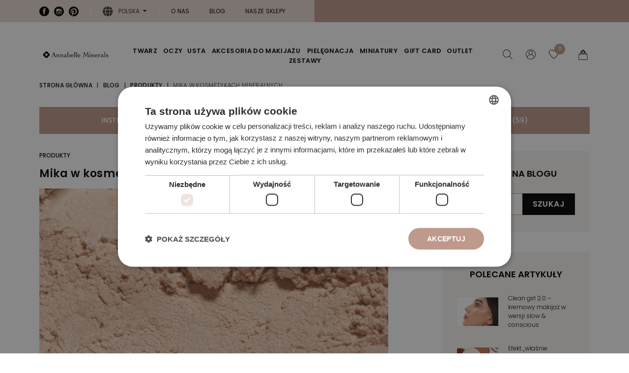

--- FILE ---
content_type: text/html; charset=utf-8
request_url: https://www.annabelleminerals.com/pl_pl/blog/post/315-mika-w-kosmetykach-mineralnych.html
body_size: 17733
content:
<!DOCTYPE html>
<html lang="pl-PL">

<head>
    
        
  <meta charset="utf-8">


  <meta http-equiv="x-ua-compatible" content="ie=edge">



  <title>Mika w kosmetykach mineralnych - KosmetykiMineralne</title>
  
    
  
  <meta name="description" content="Mika w kosmetykach mineralnych wyg&#322;adza, roz&#347;wietla i upi&#281;ksza nawet niedoskona&#322;&#261; sk&oacute;r&#281;. Dowiesz si&#281; wi&#281;cej o tym sk&#322;adniku.">
  <meta name="keywords" content="mika,naturalna mika,etyczna mika,kosmetyki naturalne,kosmetyki mineralne,podk&#322;ad roz&#347;wietlaj&#261;cy,podk&#322;ad mineralny,cie&#324; do powiek,cie&#324; mineralny,r&oacute;&#380; ,r&oacute;&#380; mineralny,r&oacute;&#380; roz&#347;wietlaj&#261;cy,roz&#347;wietlacz">
      
          <link rel="alternate" href="https://www.annabelleminerals.com/pl_pl/blog/post/315-mika-w-kosmetykach-mineralnych.html" hreflang="pl">
      

  
    
  



  <meta name="viewport" content="width=device-width, initial-scale=1">



  <link rel="icon" type="image/vnd.microsoft.icon" href="https://www.annabelleminerals.com/pl_pl/img/favicon.ico?1707822854">
  <link rel="shortcut icon" type="image/x-icon" href="https://www.annabelleminerals.com/pl_pl/img/favicon.ico?1707822854">



  <meta property="og:title" content="Annabelle Minerals">
<meta property="og:type" content="website">
<meta property="og:url" content="https://www.annabelleminerals.com/pl_pl/blog/post/315-mika-w-kosmetykach-mineralnych.html">
<meta property="og:site_name" content="Annabelle Minerals">

  <meta property="og:image" content="https://www.annabelleminerals.com/pl_pl/img/logo-17078228541.jpg">
<meta name="twitter:card" content="summary_large_image">
<meta property="twitter:title" content="Annabelle Minerals">
<meta property="twitter:site" content="Annabelle Minerals">
<meta property="twitter:creator" content="Annabelle Minerals">
<meta property="twitter:domain" content="https://www.annabelleminerals.com/pl_pl/blog/post/315-mika-w-kosmetykach-mineralnych.html">

  <meta property="twitter:image" content="https://www.annabelleminerals.com/pl_pl/img/logo-17078228541.jpg">
  

        <script type="application/ld+json">
      {
    "@context": "http://schema.org",
    "@type": "Organization",
    "name": "Annabelle Minerals",
    "url": "https://www.annabelleminerals.com/pl_pl/",
    "logo": {
        "@type": "ImageObject",
        "url": "https://www.annabelleminerals.com/pl_pl/img/logo-17078228541.jpg"
    },
    "contactPoint": {
        "@type": "ContactPoint",
        "telephone": "+48 533 265 783",
        "contactType": "customer service"
    },
    "address": {
        "@type": "PostalAddress",
        "postalCode": "43-300",
        "streetAddress": "ul. gen. Maczka 9",
        "addressLocality": "Bielsko-Bia&#322;a, Polska"
    }
}
    </script>
  <script src="https://mapa.ecommerce.poczta-polska.pl/widget/scripts/ppwidget.js"></script>   
<script type="text/javascript">
var unlike_text ="Unlike this post";
var like_text ="Like this post";
var baseAdminDir ='/pl_pl//';
var ybc_blog_product_category ='0';
var ybc_blog_polls_g_recaptcha = false;
</script>
<link href="https://www.annabelleminerals.com/pl_pl/blog/post/315-mika-w-kosmetykach-mineralnych.html" rel="canonical">
    <meta property="og:app_id" content="id_app">
    <meta property="og:type" content="article">
    <meta property="og:title" content="Mika w kosmetykach mineralnych">
    <meta property="og:image" content="https://www.annabelleminerals.com/pl_pl/img/ybc_blog/post/1-232.jpg">
    <meta property="og:description" content="  Mika w kosmetykach mineralnych&nbsp; Annabelle Minerals  pe&#322;ni funkcj&#281; komponentu podstawowego, stanowi najcz&#281;stsz&#261; (z niewielkimi wyj&#261;tkami) g&#322;&oacute;wn&#261; sk&#322;adow&#261; podk&#322;ad&oacute;w, cieni, r&oacute;&#380;&oacute;w, korektor&oacute;w, a nawet pudr&oacute;w! Czym jest, jakie posiada w&#322;a&#347;ciwo&#347;ci oraz dlaczego tak ch&#281;tnie jest stosowana w naszych produktach w roli wype&#322;niacza? Co warto o niej wiedzie&#263;?  ">
    <meta itemprop="author" content="Dorota Wojnarowicz">
    <meta property="og:url" content="https://www.annabelleminerals.com/pl_pl/blog/post/315-mika-w-kosmetykach-mineralnych.html">
    <meta name="twitter:card" content="summary_large_image">
     

<!-- getresponse start -->
<script type="text/javascript">

    
    
    
    
    
</script>

<!-- getresponse end -->




      <link href="https://www.annabelleminerals.com/pl_pl/img/logo-17078228541.webp" rel="preload" as="image">
    
  
  <link rel="preload" href="https://www.annabelleminerals.com/pl_pl/themes/starter/assets/fonts/MaterialIcons-Regular-cff684e59ffb052d72cb8d5e49471553.woff2" as="font" crossorigin>




    <script>
        
        (function(w,d,s,l,i){w[l]=w[l]||[];w[l].push({'gtm.start':
          new Date().getTime(),event:'gtm.js'});var f=d.getElementsByTagName(s)[0],
          j=d.createElement(s),dl=l!='dataLayer'?'&l='+l:'';j.async=true;j.src=
          'https://www.googletagmanager.com/gtm.js?id='+i+dl;f.parentNode.insertBefore(j,f);
        })(window,document,'script','dataLayer','GTM-MCK7S85C');
        
    </script>



  
    <script>
      !function (f, b, e, v, n, t, s) {
        if (f.fbq) return;
        n = f.fbq = function () {
          n.callMethod ? n.callMethod.apply(n, arguments) : n.queue.push(arguments)
        };
        if (!f._fbq) f._fbq = n;
        n.push = n;
        n.loaded = !0;
        n.version = '2.0';
        n.queue = [];
        t = b.createElement(e);
        t.async = !0;
        t.src = v;
        s = b.getElementsByTagName(e)[0];
        s.parentNode.insertBefore(t, s)
      }(window, document, 'script', 'https://connect.facebook.net/en_US/fbevents.js');
      fbq('init', '1022127084502649');
      fbq('track', 'PageView');
    </script>
    <noscript>
      <img height="1" width="1" style="display:none" src="https://www.facebook.com/tr?id=1022127084502649&amp;ev=PageView&amp;noscript=1">
    </noscript>
  



  
  
      <link rel="preload" href="https://www.annabelleminerals.com/pl_pl/themes/starter/assets/css/theme.css?v=2b24d495052a8ce66358eb576b8912c8" as="stylesheet">
  
  <link rel="stylesheet" href="https://www.annabelleminerals.com/pl_pl/themes/starter/assets/css/theme.css?v=2b24d495052a8ce66358eb576b8912c8" type="text/css" media="all">
  
  
  <link rel="stylesheet" href="/pl_pl/modules/packetery/views/css/front.css?v=2b24d495052a8ce66358eb576b8912c8" type="text/css" media="all">
  
  
  <link rel="stylesheet" href="https://www.annabelleminerals.com/pl_pl/modules/ybc_blog/views/css/blog.css?v=2b24d495052a8ce66358eb576b8912c8" type="text/css" media="all">
  
  
  <link rel="stylesheet" href="https://www.annabelleminerals.com/pl_pl/modules/ybc_blog/views/css/nivo-slider.css?v=2b24d495052a8ce66358eb576b8912c8" type="text/css" media="all">
  
  
  <link rel="stylesheet" href="https://www.annabelleminerals.com/pl_pl/modules/ybc_blog/views/css/themes/default/default.css?v=2b24d495052a8ce66358eb576b8912c8" type="text/css" media="all">
  
  
  <link rel="stylesheet" href="https://www.annabelleminerals.com/pl_pl/modules/wnet_agreements/views/css/wnet_agreements.css?v=2b24d495052a8ce66358eb576b8912c8" type="text/css" media="all">
  
  
  <link rel="stylesheet" href="https://www.annabelleminerals.com/pl_pl/modules/nvc_wnet_remind_orders/views/css/nvc_wnet_remind_orders.css?v=2b24d495052a8ce66358eb576b8912c8" type="text/css" media="all">
  
  
  <link rel="stylesheet" href="https://www.annabelleminerals.com/pl_pl/modules/nvc_wnet_rabat/views/css/nvc_wnet_rabat.css?v=2b24d495052a8ce66358eb576b8912c8" type="text/css" media="all">
  
  
  <link rel="stylesheet" href="https://www.annabelleminerals.com/pl_pl/modules/nvc_wnet_hotshot/views/css/nvc_wnet_hotshot.css?v=2b24d495052a8ce66358eb576b8912c8" type="text/css" media="all">
  
  
  <link rel="stylesheet" href="https://www.annabelleminerals.com/pl_pl/modules/extratabspro/views/css/extratabspro.css?v=2b24d495052a8ce66358eb576b8912c8" type="text/css" media="all">
  
  
  <link rel="stylesheet" href="https://www.annabelleminerals.com/pl_pl/themes/starter/assets/css/blog.css?v=2b24d495052a8ce66358eb576b8912c8" type="text/css" media="all">




  

<script type="text/javascript" charset="UTF-8" src="//cdn.cookie-script.com/s/f505a03c0c7f1dbc32631b6445916112.js"></script>


  <script type="text/javascript">
        var listDisplayAjaxUrl = "https:\/\/www.annabelleminerals.com\/pl_pl\/module\/is_themecore\/ajaxTheme";
        var prestashop = {"cart":{"products":[],"totals":{"total":{"type":"total","label":"Razem","amount":0,"value":"0,00\u00a0z\u0142"},"total_including_tax":{"type":"total","label":"Suma (brutto)","amount":0,"value":"0,00\u00a0z\u0142"},"total_excluding_tax":{"type":"total","label":"Suma (netto)","amount":0,"value":"0,00\u00a0z\u0142"}},"subtotals":{"products":{"type":"products","label":"Produkty","amount":0,"value":"0,00\u00a0z\u0142"},"discounts":null,"shipping":{"type":"shipping","label":"Wysy\u0142ka","amount":0,"value":""},"tax":null},"products_count":0,"summary_string":"0 sztuk","vouchers":{"allowed":1,"added":[]},"discounts":[],"minimalPurchase":0,"minimalPurchaseRequired":""},"currency":{"id":1,"name":"Z\u0142oty polski","iso_code":"PLN","iso_code_num":"985","sign":"z\u0142"},"customer":{"lastname":null,"firstname":null,"email":null,"birthday":null,"newsletter":null,"newsletter_date_add":null,"optin":null,"website":null,"company":null,"siret":null,"ape":null,"is_logged":false,"gender":{"type":null,"name":null},"addresses":[]},"language":{"name":"Polski (Polish)","iso_code":"pl","locale":"pl-PL","language_code":"pl","is_rtl":"0","date_format_lite":"d.m.Y","date_format_full":"d.m.Y H:i:s","id":1},"page":{"title":"","meta":{"title":"Annabelle Minerals","description":"","keywords":"","robots":"index"},"page_name":"module-ybc_blog-blog","body_classes":{"lang-pl":true,"lang-rtl":false,"country-PL":true,"currency-PLN":true,"layout-full-width":true,"page-":true,"tax-display-disabled":true},"admin_notifications":[]},"shop":{"name":"Annabelle Minerals","logo":"https:\/\/www.annabelleminerals.com\/pl_pl\/img\/logo-17078228541.jpg","stores_icon":"https:\/\/www.annabelleminerals.com\/pl_pl\/img\/logo_stores.png","favicon":"https:\/\/www.annabelleminerals.com\/pl_pl\/img\/favicon.ico"},"urls":{"base_url":"https:\/\/www.annabelleminerals.com\/pl_pl\/","current_url":"https:\/\/www.annabelleminerals.com\/pl_pl\/blog\/post\/315-mika-w-kosmetykach-mineralnych.html","shop_domain_url":"https:\/\/www.annabelleminerals.com","img_ps_url":"https:\/\/www.annabelleminerals.com\/pl_pl\/img\/","img_cat_url":"https:\/\/www.annabelleminerals.com\/pl_pl\/img\/c\/","img_lang_url":"https:\/\/www.annabelleminerals.com\/pl_pl\/img\/l\/","img_prod_url":"https:\/\/www.annabelleminerals.com\/pl_pl\/img\/p\/","img_manu_url":"https:\/\/www.annabelleminerals.com\/pl_pl\/img\/m\/","img_sup_url":"https:\/\/www.annabelleminerals.com\/pl_pl\/img\/su\/","img_ship_url":"https:\/\/www.annabelleminerals.com\/pl_pl\/img\/s\/","img_store_url":"https:\/\/www.annabelleminerals.com\/pl_pl\/img\/st\/","img_col_url":"https:\/\/www.annabelleminerals.com\/pl_pl\/img\/co\/","img_url":"https:\/\/www.annabelleminerals.com\/pl_pl\/themes\/starter\/assets\/img\/","css_url":"https:\/\/www.annabelleminerals.com\/pl_pl\/themes\/starter\/assets\/css\/","js_url":"https:\/\/www.annabelleminerals.com\/pl_pl\/themes\/starter\/assets\/js\/","pic_url":"https:\/\/www.annabelleminerals.com\/pl_pl\/upload\/","pages":{"address":"https:\/\/www.annabelleminerals.com\/pl_pl\/adres","addresses":"https:\/\/www.annabelleminerals.com\/pl_pl\/adresy","authentication":"https:\/\/www.annabelleminerals.com\/pl_pl\/logowanie","cart":"https:\/\/www.annabelleminerals.com\/pl_pl\/koszyk","category":"https:\/\/www.annabelleminerals.com\/pl_pl\/index.php?controller=category","cms":"https:\/\/www.annabelleminerals.com\/pl_pl\/index.php?controller=cms","contact":"https:\/\/www.annabelleminerals.com\/pl_pl\/kontakt","discount":"https:\/\/www.annabelleminerals.com\/pl_pl\/rabaty","guest_tracking":"https:\/\/www.annabelleminerals.com\/pl_pl\/sledzenie-zamowien-gosci","history":"https:\/\/www.annabelleminerals.com\/pl_pl\/historia-zamowien","identity":"https:\/\/www.annabelleminerals.com\/pl_pl\/dane-osobiste","index":"https:\/\/www.annabelleminerals.com\/pl_pl\/","my_account":"https:\/\/www.annabelleminerals.com\/pl_pl\/moje-konto","order_confirmation":"https:\/\/www.annabelleminerals.com\/pl_pl\/potwierdzenie-zamowienia","order_detail":"https:\/\/www.annabelleminerals.com\/pl_pl\/index.php?controller=order-detail","order_follow":"https:\/\/www.annabelleminerals.com\/pl_pl\/sledzenie-zamowienia","order":"https:\/\/www.annabelleminerals.com\/pl_pl\/zam\u00f3wienie","order_return":"https:\/\/www.annabelleminerals.com\/pl_pl\/index.php?controller=order-return","order_slip":"https:\/\/www.annabelleminerals.com\/pl_pl\/potwierdzenie-zwrotu","pagenotfound":"https:\/\/www.annabelleminerals.com\/pl_pl\/nie-znaleziono-strony","password":"https:\/\/www.annabelleminerals.com\/pl_pl\/odzyskiwanie-hasla","pdf_invoice":"https:\/\/www.annabelleminerals.com\/pl_pl\/index.php?controller=pdf-invoice","pdf_order_return":"https:\/\/www.annabelleminerals.com\/pl_pl\/index.php?controller=pdf-order-return","pdf_order_slip":"https:\/\/www.annabelleminerals.com\/pl_pl\/index.php?controller=pdf-order-slip","prices_drop":"https:\/\/www.annabelleminerals.com\/pl_pl\/promocje","product":"https:\/\/www.annabelleminerals.com\/pl_pl\/index.php?controller=product","search":"https:\/\/www.annabelleminerals.com\/pl_pl\/szukaj","sitemap":"https:\/\/www.annabelleminerals.com\/pl_pl\/Mapa strony","stores":"https:\/\/www.annabelleminerals.com\/pl_pl\/nasze-sklepy","supplier":"https:\/\/www.annabelleminerals.com\/pl_pl\/dostawcy","register":"https:\/\/www.annabelleminerals.com\/pl_pl\/logowanie?create_account=1","order_login":"https:\/\/www.annabelleminerals.com\/pl_pl\/zam\u00f3wienie?login=1"},"alternative_langs":{"pl":"https:\/\/www.annabelleminerals.com\/pl_pl\/blog\/post\/315-mika-w-kosmetykach-mineralnych.html"},"theme_assets":"\/pl_pl\/themes\/starter\/assets\/","actions":{"logout":"https:\/\/www.annabelleminerals.com\/pl_pl\/?mylogout="},"no_picture_image":{"bySize":{"small_default":{"url":"https:\/\/www.annabelleminerals.com\/pl_pl\/img\/p\/pl-default-small_default.jpg","width":80,"height":80},"cart_default":{"url":"https:\/\/www.annabelleminerals.com\/pl_pl\/img\/p\/pl-default-cart_default.jpg","width":100,"height":100},"home_default":{"url":"https:\/\/www.annabelleminerals.com\/pl_pl\/img\/p\/pl-default-home_default.jpg","width":326,"height":408},"medium_default":{"url":"https:\/\/www.annabelleminerals.com\/pl_pl\/img\/p\/pl-default-medium_default.jpg","width":630,"height":630},"large_default":{"url":"https:\/\/www.annabelleminerals.com\/pl_pl\/img\/p\/pl-default-large_default.jpg","width":800,"height":800}},"small":{"url":"https:\/\/www.annabelleminerals.com\/pl_pl\/img\/p\/pl-default-small_default.jpg","width":80,"height":80},"medium":{"url":"https:\/\/www.annabelleminerals.com\/pl_pl\/img\/p\/pl-default-home_default.jpg","width":326,"height":408},"large":{"url":"https:\/\/www.annabelleminerals.com\/pl_pl\/img\/p\/pl-default-large_default.jpg","width":800,"height":800},"legend":""}},"configuration":{"display_taxes_label":false,"display_prices_tax_incl":true,"is_catalog":false,"show_prices":true,"opt_in":{"partner":true},"quantity_discount":{"type":"discount","label":"Rabat Jednostkowy"},"voucher_enabled":1,"return_enabled":0},"field_required":[],"breadcrumb":{"links":[{"title":"Strona g\u0142\u00f3wna","url":"https:\/\/www.annabelleminerals.com\/pl_pl\/"}],"count":1},"link":{"protocol_link":"https:\/\/","protocol_content":"https:\/\/"},"time":1768979623,"static_token":"a05aedb6a545e11289c9af54e9b1d9ad","token":"f0d559c82409ab784eb1b8c00cd9f590","debug":false};
        var prestashopFacebookAjaxController = "https:\/\/www.annabelleminerals.com\/pl_pl\/module\/ps_facebook\/Ajax";
      </script>



    
</head>

<body id="ybc_blog_page" class="lang-pl country-pl ybc-blog">

<noscript>
    <iframe src="https://www.googletagmanager.com/ns.html?id=GTM-MCK7S85C" height="0" width="0" style="display:none;visibility:hidden"></iframe>
</noscript>


    


<main class="l-main">
    


    <header id="header" class="l-header">
        
            

    


            <nav class="header-nav d-none d-lg-flex align-items-center">
            <div class="container">
                <div class="row align-items-center">
                    <div class="header-nav__col header-nav__col--left col-6">
                              


    <div class="block-social header-nav__item">
        <ul class="mb-0 row mx-n1">
                                                <li class="col flex-grow-0 flex-shrink-0 px-1">
                        <a href="https://facebook.com/annabelleminerals" rel="noopener noreferrer" title="Facebook" target="_blank" class="block-social__href rounded-circle">
                            <span class="icon icon-facebook d-block"></span>
                            <div class="sr-only">
                                Facebook
                            </div>
                        </a>
                    </li>
                                                                <li class="col flex-grow-0 flex-shrink-0 px-1">
                        <a href="https://instagram.com/annabelleminerals_pl" rel="noopener noreferrer" title="Instagram" target="_blank" class="block-social__href rounded-circle">
                            <span class="icon icon-instagram d-block"></span>
                            <div class="sr-only">
                                Instagram
                            </div>
                        </a>
                    </li>
                                                                                                                        <li class="col flex-grow-0 flex-shrink-0 px-1">
                        <a href="https://pl.pinterest.com/annabellemin/" rel="noopener noreferrer" title="Pinterest" target="_blank" class="block-social__href rounded-circle">
                            <span class="icon icon-pinterest d-block"></span>
                            <div class="sr-only">
                                Pinterest
                            </div>
                        </a>
                    </li>
                                    </ul>
    </div>

  <div id="_desktop_language_selector" class="header-nav__item">
    <div class="lang-selector header-selector">
        <span id="language-selector-label" class="header-selector__label">
            <span class="icon icon-globe"></span>
        </span>
        <div class="header-selector__dropdown dropdown js-dropdown">
            <span class="header-selector__dropdown-toggle dropdown-toggle" data-toggle="dropdown" aria-haspopup="true" aria-expanded="false" aria-label="Lista rozwijana j&#281;zyk&oacute;w">
                Polska
            </span>
            <div class="header-selector__dropdown-menu dropdown-menu" aria-labelledby="language-selector-label">
                                    <a href="https://www.annabelleminerals.com/en_gb/module/ybc_blog/blog?id_post=315&amp;url_alias=mika-w-kosmetykach-mineralnych" class="header-selector__dropdown-item dropdown-item " data-iso-code="2">
                        Wielka Brytania
                    </a>
                                    <a href="https://www.annabelleminerals.com/pl_pl/module/ybc_blog/blog?id_post=315&amp;url_alias=mika-w-kosmetykach-mineralnych&amp;controllerUri=blog" class="header-selector__dropdown-item dropdown-item  active" data-iso-code="1">
                        Polska
                    </a>
                                    <a href="https://www.annabelleminerals.com/cz_cz/module/ybc_blog/blog?id_post=315&amp;url_alias=mika-w-kosmetykach-mineralnych&amp;controllerUri=blog" class="header-selector__dropdown-item dropdown-item " data-iso-code="3">
                        Czechy
                    </a>
                                    <a href="https://www.annabelleminerals.com/en_eu/module/ybc_blog/blog?id_post=315&amp;url_alias=mika-w-kosmetykach-mineralnych&amp;controllerUri=blog" class="header-selector__dropdown-item dropdown-item " data-iso-code="4">
                        Europa
                    </a>
                                    <a href="https://www.annabelleminerals.com/de_de/module/ybc_blog/blog?id_post=315&amp;url_alias=mika-w-kosmetykach-mineralnych&amp;controllerUri=blog" class="header-selector__dropdown-item dropdown-item " data-iso-code="6">
                        Niemcy
                    </a>
                                    <a href="https://www.annabelleminerals.com/sk_sk/module/ybc_blog/blog?id_post=315&amp;url_alias=mika-w-kosmetykach-mineralnych&amp;controllerUri=blog" class="header-selector__dropdown-item dropdown-item " data-iso-code="7">
                        S&#322;owacja
                    </a>
                                    <a href="https://www.annabelleminerals.com/se_se/module/ybc_blog/blog?id_post=315&amp;url_alias=mika-w-kosmetykach-mineralnych&amp;controllerUri=blog" class="header-selector__dropdown-item dropdown-item " data-iso-code="9">
                        Szwecja
                    </a>
                                    <a href="https://www.annabelleminerals.com/hu_hu/module/ybc_blog/blog?id_post=315&amp;url_alias=mika-w-kosmetykach-mineralnych&amp;controllerUri=blog" class="header-selector__dropdown-item dropdown-item " data-iso-code="10">
                        W&#281;gry
                    </a>
                                    <a href="https://www.annabelleminerals.com/it_it/module/ybc_blog/blog?id_post=315&amp;url_alias=mika-w-kosmetykach-mineralnych&amp;controllerUri=blog" class="header-selector__dropdown-item dropdown-item " data-iso-code="11">
                        W&#322;ochy
                    </a>
                            </div>
        </div>
    </div>
</div>
    <div class="nav-links header-nav__item" id="_desktop_contact_link">
        <div class="nav-links__list">
                                                                        <a href="https://www.annabelleminerals.com/pl_pl/content/8-poznaj-annabelle-minerals" class="nav-links__href">
                                            O nas
                                            </a>
                                                                                                            <a href="https://www.annabelleminerals.com/pl_pl/blog" class="nav-links__href">
                                            Blog
                                            </a>
                                                                                                            <a href="https://www.annabelleminerals.com/pl_pl/kontakt#stores-list" class="nav-links__href">
                                            Nasze sklepy
                                            </a>
                                                        </div>
    </div>

                    </div>
                    <div class="header-nav__col header-nav__col--right col-6">
                        
                    </div>
                </div>
            </div>
        </nav>
    


    <div class="header-top js-header-top">
        <div class="container">

            <div class="row header-top__row">

                <div class="col flex-grow-0 header-top__block header-top__block--menu-toggle d-block d-lg-none">
                    <a href="#" class="header-link menu-toggle" data-toggle="modal" data-target="#mobile_top_menu_wrapper" rel="nofollow">
                        <div class="header-link__content">
                            <span class="header-link__icon icon icon-bars menu-toggle__icon menu-toggle__icon--closed"></span>
                            <span class="header-link__icon icon icon-close menu-toggle__icon menu-toggle__icon--open"></span>
                        </div>
                    </a>
                </div>
                <div class="col col-lg-auto header-top__block header-top__block--logo">
                    <a href="https://www.annabelleminerals.com/pl_pl/">
                        <img src="https://www.annabelleminerals.com/pl_pl/themes/starter/assets/img/shop_logo.svg" width="294" height="65" class="logo header-top__logo" alt="Annabelle Minerals logo">
                    </a>
                </div>

                <div class="col position-static header-top__block header-top__block--menu d-none d-lg-block">
                    




<div class="menu collapse d-lg-block" id="_desktop_top_menu">
    
            <ul class="menu-top js-main-menu" id="top-menu" role="navigation" data-depth="0">
                                                                                <li class="menu__item--0 menu__item--category menu__item  menu__item--top " id="category-50" aria-haspopup="true" aria-expanded="false" aria-owns="top_sub_menu_95208" aria-controls="top_sub_menu_95208">
                    
                                        <div class="menu__item-header menu__item-header--top">
                                                <a class="menu__item-link--top menu__item-link--hassubmenu" data-depth="0" title="TWARZ" href="https://www.annabelleminerals.com/pl_pl/50-twarz">
                            TWARZ
                        </a>
                                            </div>
                                                                <div class="menu-sub clearfix collapse show" data-collapse-hide-mobile id="top_sub_menu_95208" role="group" aria-labelledby="category-50" aria-expanded="false" aria-hidden="true">
                            <div class="menu-sub__content container">
                                
            <ul class="menu-sub__list menu-sub__list--1" data-depth="1">
                                            <li class="menu__item--1 menu__item--category menu__item  menu__item--sub " id="category-52">
                    
                                            <a class="menu__item-link--sub menu__item-link--1 menu__item-link--nosubmenu" data-depth="1" title="Podk&#322;ady mineralne" href="https://www.annabelleminerals.com/pl_pl/52-podklady-mineralne">
                            Podk&#322;ady mineralne
                        </a>
                                                            </li>
                                            <li class="menu__item--1 menu__item--category menu__item  menu__item--sub " id="category-70">
                    
                                            <a class="menu__item-link--sub menu__item-link--1 menu__item-link--nosubmenu" data-depth="1" title="Bronzery mineralne" href="https://www.annabelleminerals.com/pl_pl/70-bronzery-mineralne">
                            Bronzery mineralne
                        </a>
                                                            </li>
                                            <li class="menu__item--1 menu__item--category menu__item  menu__item--sub " id="category-53">
                    
                                            <a class="menu__item-link--sub menu__item-link--1 menu__item-link--nosubmenu" data-depth="1" title="Korektory mineralne" href="https://www.annabelleminerals.com/pl_pl/53-korektory-mineralne">
                            Korektory mineralne
                        </a>
                                                            </li>
                                            <li class="menu__item--1 menu__item--category menu__item  menu__item--sub " id="category-54">
                    
                                            <a class="menu__item-link--sub menu__item-link--1 menu__item-link--nosubmenu" data-depth="1" title="R&oacute;&#380;e mineralne" href="https://www.annabelleminerals.com/pl_pl/54-roze-mineralne">
                            R&oacute;&#380;e mineralne
                        </a>
                                                            </li>
                                            <li class="menu__item--1 menu__item--category menu__item  menu__item--sub " id="category-55">
                    
                                            <a class="menu__item-link--sub menu__item-link--1 menu__item-link--nosubmenu" data-depth="1" title="Roz&#347;wietlacze mineralne" href="https://www.annabelleminerals.com/pl_pl/55-rozswietlacze-mineralne">
                            Roz&#347;wietlacze mineralne
                        </a>
                                                            </li>
                                            <li class="menu__item--1 menu__item--category menu__item  menu__item--sub " id="category-56">
                    
                                            <a class="menu__item-link--sub menu__item-link--1 menu__item-link--nosubmenu" data-depth="1" title="Pudry mineralne" href="https://www.annabelleminerals.com/pl_pl/56-pudry-mineralne">
                            Pudry mineralne
                        </a>
                                                            </li>
                    </ul>
                    <div class="menu__item menu__item--banner">
                                                            
            <div class="menu-banner">
                        <a class="menu-banner__href" href="https://www.annabelleminerals.com/pl_pl/twarz/1236-1922559-podklad-mieralny-matujacy.html#/57-waga_podkladu-opak_4g/335-kolor_podkladu_matujacego-golden_cream">
                                <div class="menu-banner__image">
                    <img width="379" height="230" src="data:image/svg+xml,%3Csvg%20xmlns='http://www.w3.org/2000/svg'%20width='379'%20height='230'%20viewBox='0%200%201%201'%3E%3C/svg%3E" data-src="/pl_pl/modules/wnet_mainmenu/img/21.jpg?t=1691668376" alt="Hit Wiza&#380;anek: matuj&#261;cy PODK&#321;AD MINERALNY" class="menu-banner__img lazyload img-fluid">
                </div>
                                    <p class="menu-banner__title">
                        Hit Wiza&#380;anek: matuj&#261;cy PODK&#321;AD MINERALNY
                    </p>
                
                            </a>
                    </div>
    
                                                                                
            <div class="menu-banner">
                        <a class="menu-banner__href" href="https://www.annabelleminerals.com/pl_pl/twarz/1283-1922612-roz-rozswietalajacy.html#/382-roz_rozswietlajacy-peach_glow">
                                <div class="menu-banner__image">
                    <img width="379" height="230" src="data:image/svg+xml,%3Csvg%20xmlns='http://www.w3.org/2000/svg'%20width='379'%20height='230'%20viewBox='0%200%201%201'%3E%3C/svg%3E" data-src="/pl_pl/modules/wnet_mainmenu/img/22.jpg?t=1691596720" alt="Mistrz roz&#347;wietlania: r&oacute;&#380; PEACH GLOW " class="menu-banner__img lazyload img-fluid">
                </div>
                                    <p class="menu-banner__title">
                        Mistrz roz&#347;wietlania: r&oacute;&#380; PEACH GLOW 
                    </p>
                
                            </a>
                    </div>
    
                                                </div>
            
                            </div>
                        </div>
                                    </li>
                                                                                <li class="menu__item--0 menu__item--category menu__item  menu__item--top " id="category-57" aria-haspopup="true" aria-expanded="false" aria-owns="top_sub_menu_48320" aria-controls="top_sub_menu_48320">
                    
                                        <div class="menu__item-header menu__item-header--top">
                                                <a class="menu__item-link--top menu__item-link--hassubmenu" data-depth="0" title="OCZY" href="https://www.annabelleminerals.com/pl_pl/57-oczy">
                            OCZY
                        </a>
                                            </div>
                                                                <div class="menu-sub clearfix collapse show" data-collapse-hide-mobile id="top_sub_menu_48320" role="group" aria-labelledby="category-57" aria-expanded="false" aria-hidden="true">
                            <div class="menu-sub__content container">
                                
            <ul class="menu-sub__list menu-sub__list--1" data-depth="1">
                                            <li class="menu__item--1 menu__item--category menu__item  menu__item--sub " id="category-80">
                    
                                            <a class="menu__item-link--sub menu__item-link--1 menu__item-link--nosubmenu" data-depth="1" title="Tusze do rz&#281;s" href="https://www.annabelleminerals.com/pl_pl/80-tusze-do-rzes">
                            Tusze do rz&#281;s
                        </a>
                                                            </li>
                                            <li class="menu__item--1 menu__item--category menu__item  menu__item--sub " id="category-58">
                    
                                            <a class="menu__item-link--sub menu__item-link--1 menu__item-link--nosubmenu" data-depth="1" title="Kredki do oczu" href="https://www.annabelleminerals.com/pl_pl/58-kredki-do-oczu">
                            Kredki do oczu
                        </a>
                                                            </li>
                                            <li class="menu__item--1 menu__item--category menu__item  menu__item--sub " id="category-59">
                    
                                            <a class="menu__item-link--sub menu__item-link--1 menu__item-link--nosubmenu" data-depth="1" title="Pigmenty mineralne" href="https://www.annabelleminerals.com/pl_pl/59-pigmenty-mineralne">
                            Pigmenty mineralne
                        </a>
                                                            </li>
                                            <li class="menu__item--1 menu__item--category menu__item  menu__item--sub " id="category-60">
                    
                                            <a class="menu__item-link--sub menu__item-link--1 menu__item-link--nosubmenu" data-depth="1" title="Cienie mineralne" href="https://www.annabelleminerals.com/pl_pl/60-cienie-mineralne">
                            Cienie mineralne
                        </a>
                                                            </li>
                                            <li class="menu__item--1 menu__item--category menu__item  menu__item--sub " id="category-61">
                    
                                            <a class="menu__item-link--sub menu__item-link--1 menu__item-link--nosubmenu" data-depth="1" title="Cienie glinkowe" href="https://www.annabelleminerals.com/pl_pl/61-cienie-glinkowe">
                            Cienie glinkowe
                        </a>
                                                            </li>
                                            <li class="menu__item--1 menu__item--category menu__item  menu__item--sub " id="category-62">
                    
                                            <a class="menu__item-link--sub menu__item-link--1 menu__item-link--nosubmenu" data-depth="1" title="Paleta cieni do brwi" href="https://www.annabelleminerals.com/pl_pl/62-cienie-do-brwi">
                            Paleta cieni do brwi
                        </a>
                                                            </li>
                    </ul>
                    <div class="menu__item menu__item--banner">
                                                            
            <div class="menu-banner">
                        <a class="menu-banner__href" href="https://www.annabelleminerals.com/pl_pl/oczy/556-paleta-cieni-do-brwi-brow-like-wow-5902288741055.html">
                                <div class="menu-banner__image">
                    <img width="379" height="230" src="data:image/svg+xml,%3Csvg%20xmlns='http://www.w3.org/2000/svg'%20width='379'%20height='230'%20viewBox='0%200%201%201'%3E%3C/svg%3E" data-src="/pl_pl/modules/wnet_mainmenu/img/25.jpg?t=1691594016" alt="Definicja brwi: paleta cieni BROW LIKE WOW" class="menu-banner__img lazyload img-fluid">
                </div>
                                    <p class="menu-banner__title">
                        Definicja brwi: paleta cieni BROW LIKE WOW
                    </p>
                
                            </a>
                    </div>
    
                                                                                
            <div class="menu-banner">
                        <a class="menu-banner__href" href="https://www.annabelleminerals.com/pl_pl/oczy/1278-1922592-kredka-do-oczu-jumbo.html#/366-kredka_do_oczu_jumbo-maple">
                                <div class="menu-banner__image">
                    <img width="379" height="230" src="data:image/svg+xml,%3Csvg%20xmlns='http://www.w3.org/2000/svg'%20width='379'%20height='230'%20viewBox='0%200%201%201'%3E%3C/svg%3E" data-src="/pl_pl/modules/wnet_mainmenu/img/26.jpg?t=1691596931" alt="Makija&#380; w stylu Glamour: kredki do oczu jumbo" class="menu-banner__img lazyload img-fluid">
                </div>
                                    <p class="menu-banner__title">
                        Makija&#380; w stylu Glamour: kredki do oczu jumbo
                    </p>
                
                            </a>
                    </div>
    
                                                </div>
            
                            </div>
                        </div>
                                    </li>
                                                                                <li class="menu__item--0 menu__item--category menu__item  menu__item--top " id="category-63" aria-haspopup="true" aria-expanded="false" aria-owns="top_sub_menu_1245" aria-controls="top_sub_menu_1245">
                    
                                        <div class="menu__item-header menu__item-header--top">
                                                <a class="menu__item-link--top menu__item-link--hassubmenu" data-depth="0" title="USTA" href="https://www.annabelleminerals.com/pl_pl/63-usta">
                            USTA
                        </a>
                                            </div>
                                                                <div class="menu-sub clearfix collapse show" data-collapse-hide-mobile id="top_sub_menu_1245" role="group" aria-labelledby="category-63" aria-expanded="false" aria-hidden="true">
                            <div class="menu-sub__content container">
                                
            <ul class="menu-sub__list menu-sub__list--1" data-depth="1">
                                            <li class="menu__item--1 menu__item--product menu__item  menu__item--sub " id="product-1268">
                    
                                            <a class="menu__item-link--sub menu__item-link--1 menu__item-link--nosubmenu" data-depth="1" title="Kredki do ust jumbo " href="https://www.annabelleminerals.com/pl_pl/usta/1268-kredka-do-ust-jumbo.html">
                            Kredki do ust jumbo 
                        </a>
                                                            </li>
                                            <li class="menu__item--1 menu__item--product menu__item  menu__item--sub " id="product-1368">
                    
                                            <a class="menu__item-link--sub menu__item-link--1 menu__item-link--nosubmenu" data-depth="1" title="Lipstik - pomadki do ust" href="https://www.annabelleminerals.com/pl_pl/usta/1368-lipstik.html">
                            Lipstik - pomadki do ust
                        </a>
                                                            </li>
                    </ul>
                    <div class="menu__item menu__item--banner">
                                                            
            <div class="menu-banner">
                        <a class="menu-banner__href" href="https://www.annabelleminerals.com/pl_pl/usta/1268-kredka-do-ust-jumbo.html">
                                <div class="menu-banner__image">
                    <img width="379" height="230" src="data:image/svg+xml,%3Csvg%20xmlns='http://www.w3.org/2000/svg'%20width='379'%20height='230'%20viewBox='0%200%201%201'%3E%3C/svg%3E" data-src="/pl_pl/modules/wnet_mainmenu/img/27.jpg?t=1693392795" alt="Czas na kolor: kredki do ust jumbo" class="menu-banner__img lazyload img-fluid">
                </div>
                                    <p class="menu-banner__title">
                        Czas na kolor: kredki do ust jumbo
                    </p>
                
                            </a>
                    </div>
    
                                                                                
            <div class="menu-banner">
                        <a class="menu-banner__href" href="https://www.annabelleminerals.com/pl_pl/usta/1368-1922975-lipstik.html#/478-kolor-brown_fig/484-opcja-metalowa_obudowa">
                                <div class="menu-banner__image">
                    <img width="379" height="230" src="data:image/svg+xml,%3Csvg%20xmlns='http://www.w3.org/2000/svg'%20width='379'%20height='230'%20viewBox='0%200%201%201'%3E%3C/svg%3E" data-src="/pl_pl/modules/wnet_mainmenu/img/68.jpg?t=1693391237" alt="NOWO&#346;&#262;: Soczy&#347;cie l&#347;ni&#261;ce pomadki" class="menu-banner__img lazyload img-fluid">
                </div>
                                    <p class="menu-banner__title">
                        NOWO&#346;&#262;: Soczy&#347;cie l&#347;ni&#261;ce pomadki
                    </p>
                
                            </a>
                    </div>
    
                                                </div>
            
                            </div>
                        </div>
                                    </li>
                                            <li class="menu__item--0 menu__item--category menu__item  menu__item--top " id="category-12">
                    
                                        <div class="menu__item-header menu__item-header--top">
                                                <a class="menu__item-link--top menu__item-link--nosubmenu" data-depth="0" title="AKCESORIA DO MAKIJA&#379;U" href="https://www.annabelleminerals.com/pl_pl/12-akcesoria-do-makijazu">
                            AKCESORIA DO MAKIJA&#379;U
                        </a>
                                            </div>
                                                        </li>
                                            <li class="menu__item--0 menu__item--category menu__item  menu__item--top " id="category-39">
                    
                                        <div class="menu__item-header menu__item-header--top">
                                                <a class="menu__item-link--top menu__item-link--nosubmenu" data-depth="0" title="PIEL&#280;GNACJA" href="https://www.annabelleminerals.com/pl_pl/39-pielegnacja">
                            PIEL&#280;GNACJA
                        </a>
                                            </div>
                                                        </li>
                                            <li class="menu__item--0 menu__item--category menu__item  menu__item--top " id="category-14">
                    
                                        <div class="menu__item-header menu__item-header--top">
                                                <a class="menu__item-link--top menu__item-link--nosubmenu" data-depth="0" title="MINIATURY" href="https://www.annabelleminerals.com/pl_pl/14-miniatury">
                            MINIATURY
                        </a>
                                            </div>
                                                        </li>
                                            <li class="menu__item--0 menu__item--category menu__item  menu__item--top " id="category-32">
                    
                                        <div class="menu__item-header menu__item-header--top">
                                                <a class="menu__item-link--top menu__item-link--nosubmenu" data-depth="0" title="Gift card" href="https://www.annabelleminerals.com/pl_pl/32-gift-card">
                            Gift card
                        </a>
                                            </div>
                                                        </li>
                                            <li class="menu__item--0 menu__item--category menu__item  menu__item--top " id="category-46">
                    
                                        <div class="menu__item-header menu__item-header--top">
                                                <a class="menu__item-link--top menu__item-link--nosubmenu" data-depth="0" title="Outlet" href="https://www.annabelleminerals.com/pl_pl/46-outlet">
                            Outlet
                        </a>
                                            </div>
                                                        </li>
                                            <li class="menu__item--0 menu__item--category menu__item  menu__item--top " id="category-74">
                    
                                        <div class="menu__item-header menu__item-header--top">
                                                <a class="menu__item-link--top menu__item-link--nosubmenu" data-depth="0" title="ZESTAWY" href="https://www.annabelleminerals.com/pl_pl/74-zestawy">
                            ZESTAWY
                        </a>
                                            </div>
                                                        </li>
                    </ul>
            
</div>

                </div>

                <div class="col-auto position-static header-top__block header-top__block--nav">
                    <div class="header-top__nav">
                        <div class="header-top__row-nav">
                            <!-- Block search module TOP -->



<!-- Block search module TOP -->

<div class="col-auto header-top__col header-top__col--inner position-static">

    <a href="#" class="header-link d-lg-none" data-toggle="modal" data-target="#searchModal">
        <span class="header-link__icon icon icon-loupe"></span>
    </a>

    <a href="#" class="header-link d-none d-lg-block" data-toggle="search-dropdown">
        <span class="header-link__icon icon icon-loupe"></span>
    </a>


    <div class="search-dropdown-backdrop js-search-dropdown-backdrop" data-toggle="search-dropdown">
    </div>

    <div class="search-dropdown">
        <div class="search-dropdown__content container px-3">
            <a href="#" class="search-dropdown__close" data-toggle="search-dropdown">
                <span class="search-dropdown__close-icon icon icon-close"></span>
            </a>

            <div id="_desktop_search_wrapper">
                <div class="search-widget" data-search-widget data-search-controller-url="https://www.annabelleminerals.com/pl_pl/module/wnet_searchbarjqauto/search">
                    <form method="get" autocomplete="off" action="https://www.annabelleminerals.com/pl_pl/module/wnet_searchbarjqauto/search" class="search-widget__form js-search-widget-block">
                        <input type="hidden" name="controller" value="search">
                        <div class="input-group search-widget__input-group">
                            <input autocomplete="off" class="form-control form-control-lg search-widget__input js-search-widget-input" type="text" name="s" value="" placeholder="Szukaj w naszym katalogu" aria-label="Szukaj">
                            <button type="submit" class="btn btn-secondary input-group-btn search-widget__btn px-3">
                                <span class="search-widget__btn-icon btn-icon icon icon-loupe d-block"></span>
                            </button>
                        </div>
                    </form>
                </div>

                <div class="js-search-widget-result"></div>
            </div>
        </div>
    </div>

    <div class="modal fullscreen-modal" id="searchModal" tabindex="-1" aria-labelledby="searchModalLabel" aria-hidden="true">
        <div class="modal-dialog">
            <div class="modal-content">
                <div class="modal-header">
                    <button type="button" class="close" data-dismiss="modal" aria-label="Close">
                        <span aria-hidden="true">&times;</span>
                    </button>
                </div>
                <div class="modal-body">
                    <div id="_mobile_search_wrapper">
                    </div>
                </div>
            </div>
        </div>
    </div>

</div>
<!-- /Block search module TOP -->


<!-- /Block search module TOP -->
<div class="col-auto header-top__col header-top__col--inner d-none d-lg-block">

  <div class="user-info">
    <div class="user-info__wrapper">
      <a class="header-link hidden-md-down" data-toggle="dropdown" aria-haspopup="true" aria-expanded="false" rel="nofollow" href="#">
        <span class="header-link__icon icon icon-user"></span>
      </a>
      <div class="dropdown-menu dropdown-menu-right info-dropdown p-3" aria-labelledby="dropdownMenuButton">
                  <a class="btn btn-primary d-block btn-sm" href="https://www.annabelleminerals.com/pl_pl/logowanie">
            Logowanie
          </a>
          <span class="customer-links__button-indicator my-1 font-sm d-block text-center">
            Lub
          </span>
          <a class="btn btn-outline-secondary d-block btn-sm" href="https://www.annabelleminerals.com/pl_pl/logowanie?create_account=1">
            Za&#322;&oacute;&#380; konto
          </a>
              </div>

      <a class="header-link hidden-lg-up" title="Zaloguj si&#281; do swojego konta klienta" rel="nofollow" href="https://www.annabelleminerals.com/pl_pl/dane-osobiste">
        <span class="header-link__icon icon icon-user"></span>
      </a>
    </div>
  </div>
</div>
<div class="col-auto header-top__col header-top__col--inner d-none d-lg-block">
    <a class="header-link header-link--with-badge" rel="nofollow" href="https://www.annabelleminerals.com/pl_pl/module/wnet_wishlist/wishlist">
        <span class="header-link__icon icon icon-heart d-block"></span>
            <span class="header-link__badge js-wishlist-count">
                0
            </span>
    </a>
</div>
<div class="col-auto header-top__col header-top__col--inner js-shopping-cart-block blockcart position-relative cart-preview inactive" data-refresh-url="//www.annabelleminerals.com/pl_pl/module/wnet_shoppingcart/ajax">
    <div class="hidden-sm-down">
                    <span class="header-link">
                <span class="header-link__icon header-link__icon--cart icon icon-shopping-cart"></span>

            </span>
            </div>
    <div class="hidden-md-up">
                    <span class="header-link">
                <span class="header-link__icon header-link__icon--cart icon icon-shopping-cart"></span>

            </span>
            </div>
    <div class="hidden-sm-down">
        <div id="shopping-cart-hover-dropdown" class="collapse cart-dropdown__container  cart-dropdown__container--empty">
    <div class="cart-dropdown">
        <a rel="nofollow" href="#shopping-cart-hover-dropdown" data-toggle="collapse" aria-haspopup="true" aria-expanded="false" class="cart-dropdown__exit">
            <span class="icon icon-close"></span>
        </a>
                    <div class="cart-dropdown__body">
                <p class="cart-dropdown__title">
                    <span>Koszyk (0)</span>
                </p>
                <p class="cart-dropdown__empty text-center">
                    Tw&oacute;j koszyk jest pusty.
                    <br>
                    Dodaj produkty do koszyka i zrealizuj zam&oacute;wienie.
                </p>
            </div>
            </div>
</div>
    </div>
</div>


                        </div>
                    </div>
                </div>
            </div>

        </div>
    </div>
    

        
    </header>

    
        <section id="wrapper" class="l-wrapper">

            
                
<aside id="notifications">
  <div class="container">
    
    
    
      </div>
</aside>
            

            
            <div class="container">
                
                    

      <nav aria-label="breadcrumb" data-depth="4" class="d-none d-lg-block">
      
        <ol class="breadcrumb ">
                      
              <li class="breadcrumb-item">
                                  <a href="https://www.annabelleminerals.com/pl_pl/">
                                  Strona g&#322;&oacute;wna
                                  </a>
                              </li>
            
                      
              <li class="breadcrumb-item">
                                  <a href="https://www.annabelleminerals.com/pl_pl/blog">
                                  Blog
                                  </a>
                              </li>
            
                      
              <li class="breadcrumb-item">
                                  <a href="https://www.annabelleminerals.com/pl_pl/blog/category/7-produkty.html">
                                  Produkty
                                  </a>
                              </li>
            
                      
              <li class="breadcrumb-item active" aria-current="page">
                                  Mika w kosmetykach mineralnych
                              </li>
            
                  </ol>
      
    </nav>
  
                
                

                <div class="row">
                    

                    
  <div id="content-wrapper" class="col-12 js-content-wrapper">
    
    
<ul class="blog-category-links">
      <li class="blog-category-links__elem">
      <a href="https://www.annabelleminerals.com/pl_pl/blog/category/3-instruktaze.html" class="blog-category-links__link">
        Instrukta&#380;e (77)
      </a>
    </li>
      <li class="blog-category-links__elem">
      <a href="https://www.annabelleminerals.com/pl_pl/blog/category/5-lifestyle.html" class="blog-category-links__link">
        Lifestyle (137)
      </a>
    </li>
      <li class="blog-category-links__elem">
      <a href="https://www.annabelleminerals.com/pl_pl/blog/category/6-makijaze.html" class="blog-category-links__link">
        Makija&#380;e (74)
      </a>
    </li>
      <li class="blog-category-links__elem">
      <a href="https://www.annabelleminerals.com/pl_pl/blog/category/7-produkty.html" class="blog-category-links__link">
        Produkty (97)
      </a>
    </li>
      <li class="blog-category-links__elem">
      <a href="https://www.annabelleminerals.com/pl_pl/blog/category/8-zdrowie.html" class="blog-category-links__link">
        Zdrowie (59)
      </a>
    </li>
  </ul>

<div class="row row--big-space">
    <div id="content-wrapper" class="right-column col-xs-12 col-lg-8">
                <script type="text/javascript">
            ybc_blog_report_url = 'https://www.annabelleminerals.com/pl_pl/module/ybc_blog/report';
            ybc_blog_report_warning ="Do you want to report this comment?";
            ybc_blog_error = "There was a problem while submitting your report. Try again later";
            ybc_blog_delete_comment ="Do you want to delete this comment?";
            prettySkin = 'default';
            var placeholder_reply= "Enter your message...";
            prettyAutoPlay = false;
            var number_product_related_per_row =3;
            var number_post_related_per_row =0;
        </script>
                <div class="ybc_blog_layout_list ybc-blog-wrapper-detail" itemscope itemtype="http://schema.org/newsarticle">
            <div itemprop="publisher" itemtype="http://schema.org/Organization" itemscope="">
                <meta itemprop="name" content="Annabelle Minerals">
                                    <div itemprop="logo" itemscope itemtype="http://schema.org/ImageObject">
                        <meta itemprop="url" content="http://www.annabelleminerals.com/pl_pl/img/logo-17078228541.jpg">
                        <meta itemprop="width" content="200px">
                        <meta itemprop="height" content="100px">
                    </div>
                            </div>

                                            <div class="post-miniature__content-top">

                      <div class="post-miniature__content-top-elem">
                                                                                                                                        <a class="post-miniature__categories-link" href="https://www.annabelleminerals.com/pl_pl/blog/category/7-produkty.html">
                                Produkty
                            </a>
                                                                              </div>
                  </div>
                            <h1 class="post__title" itemprop="mainEntityOfPage">
                  Mika w kosmetykach mineralnych
              </h1>
            
                            <div class="mb-3" itemprop="image" itemscope itemtype="http://schema.org/ImageObject">
                                        <div class="ybc_image-single">
                        <img class="img-fluid" width="851" height="581" title="Mika w kosmetykach mineralnych" src="https://www.annabelleminerals.com/pl_pl/img/ybc_blog/post/1-232.jpg" alt="Mika w kosmetykach mineralnych" itemprop="url">
                    </div>
                    <meta itemprop="width" content="600px">
                    <meta itemprop="height" content="300px">
                                    </div>
                          <div class="ybc-blog-wrapper-content">
                            <div class="post-details">
                    <div class="blog-content ">
                                                    <p style="text-align:justify;"><span style="font-weight:400;">Mika w kosmetykach mineralnych&nbsp;<a href="https://www.annabelleminerals.com/pl_pl/">Annabelle Minerals</a> pe&#322;ni funkcj&#281; komponentu podstawowego, stanowi najcz&#281;stsz&#261; (z niewielkimi wyj&#261;tkami) g&#322;&oacute;wn&#261; sk&#322;adow&#261; podk&#322;ad&oacute;w, cieni, r&oacute;&#380;&oacute;w, korektor&oacute;w, a nawet pudr&oacute;w! Czym jest, jakie posiada w&#322;a&#347;ciwo&#347;ci oraz dlaczego tak ch&#281;tnie jest stosowana w naszych produktach w roli wype&#322;niacza? Co warto o niej wiedzie&#263;?</span></p>
<h1 style="text-align:justify;">Mika</h1>
<p style="text-align:justify;"><span style="font-weight:400;">Jest to naturalny minera&#322; &ndash; serycyt, nale&#380;&#261;cy do obszernej grupy krzemian&oacute;w. Mika nie powoduje podra&#380;nie&#324; oraz reakcji toksycznych &ndash; niezwykle rzadkie nadwra&#380;liwo&#347;ci na mik&#281; mog&#261; pojawi&#263; si&#281; na skutek jej niedok&#322;adnego oczyszczenia na etapie produkcyjnym. </span></p>
<p style="text-align:justify;"><span style="font-weight:400;">Znamienna dla mik jest ich r&oacute;&#380;norodno&#347;&#263; &ndash; to niezwykle bogata rodzina r&oacute;&#380;ni&#261;ca si&#281; znacznie w&#322;a&#347;ciwo&#347;ciami, cho&#263; najwi&#281;ksze znaczenie odgrywa w tym przypadku metoda pozyskania miki kosmetycznej oraz stopie&#324; jej rozdrobnienia.</span></p>
<p style="text-align:justify;"><span style="font-weight:400;">Wi&#281;kszo&#347;&#263; mik posiada delikatne, po&#322;yskuj&#261;ce drobinki oraz subtelnie satynowe, eleganckie wyko&#324;czenie, dlatego te&#380; kosmetyki mineralne, mimo swej sypkiej postaci, dodaj&#261; sk&oacute;rze nienachalnego blasku i finalnie prezentuj&#261; si&#281; niezwykle naturalne i &#347;wie&#380;o. </span></p>
<p style="text-align:justify;"><span style="font-weight:400;">Ze wzgl&#281;du na pochodzenie surowca, spos&oacute;b jego wydobycia i przetworzenia, istnieje spory rozd&#378;wi&#281;k w odczuciach towarzysz&#261;cych podczas stosowania kosmetyk&oacute;w mineralnych &ndash; w &nbsp;zale&#380;no&#347;ci od zastosowanego rodzaju miki (i nie tylko), kosmetyki mog&#261; posiada&#263; zupe&#322;nie odmienn&#261; konsystencj&#281; i skrajnie reagowa&#263; w kontakcie z sebum czy potem. </span></p>
<p style="text-align:justify;"><span style="font-weight:400;">Wbrew pozorom, nawet miki na poz&oacute;r matowe (zawdzi&#281;czaj&#261;ce to najwy&#380;szej mia&#322;ko&#347;ci), nie posiadaj&#261; wysokich w&#322;a&#347;ciwo&#347;ci absorbuj&#261;cych, s&#261; neutralne dla sk&oacute;ry i mimo swej sypkiej postaci &ndash; nie wysuszaj&#261;. Zastosowanie serycytu w podk&#322;adach mineralnych gwarantuje jednolito&#347;&#263;, delikatno&#347;&#263;, puszysto&#347;&#263;, aksamitno&#347;&#263;, satynowe, mi&#281;kkie wyko&#324;czenie i jedwabisto&#347;&#263; proszkowej konsystencji. </span></p>
<h1 style="text-align:justify;">Funkcje miki w kosmetykach mineralnych</h1>
<p style="text-align:justify;"><span style="font-weight:400;">Dzi&#281;ki znamiennej dla miki delikatnej i puszystej strukturze, serycyt znalaz&#322; zastosowanie w kosmetykach kolorowych oraz piel&#281;gnacyjnych (szczeg&oacute;lnie w seriach roz&#347;wietlaj&#261;cych i przeciwstarzeniowych). Produkty z dodatkiem miki odczuwalnie lepiej rozprowadzaj&#261; si&#281;, posiadaj&#261; wyj&#261;tkowe, g&#322;adkie wyko&#324;czenie, kt&oacute;re optycznie wyg&#322;adza sk&oacute;r&#281; i pory, zmniejszaj&#261; widoczno&#347;&#263; zmarszczek i niedoskona&#322;o&#347;ci oraz&nbsp;&ndash; mimo suchej postaci proszk&oacute;w mineralnych&nbsp;&ndash; podk&#322;ad jest delikatny dla sk&oacute;ry, nie wysusza jej oraz doskonale wsp&oacute;&#322;pracuje nawet z nieidealn&#261; cer&#261; przez kilka d&#322;ugich godzin. Blask miki jest zbli&#380;ony do naturalnego blasku sk&oacute;ry, zatem cz&#281;sto okre&#347;lenie &ldquo;roz&#347;wietlaj&#261;cy&rdquo; jest mylnie identyfikowany z przymiotnikiem &ldquo;b&#322;yszcz&#261;cy&rdquo;. &nbsp;</span></p>
<p style="text-align:justify;"><span style="font-weight:400;">Mika jest neutraln&#261; baz&#261; &ndash; nie uczula, jest lekka i &#322;agodna. Dzi&#281;ki stosunkowo s&#322;abej przyczepno&#347;ci miki, kt&oacute;r&#261; mo&#380;na poprawi&#263; zmodyfikowaniem jej powierzchni, pigmenty mineralne r&oacute;wnomiernie rozprowadzaj&#261; si&#281; po sk&oacute;rze &ndash; nie smu&#380;&#261; i nie tworz&#261; zaciek&oacute;w, a sam kosmetyk ma przyjemnie mia&#322;k&#261; konsystencj&#281;. </span></p>
<p style="text-align:justify;"><span style="font-weight:400;">Serycyt nie nasila wysuszenia sk&oacute;ry oraz nie pobudza nadmiernego &#322;ojotoku. Jednak podk&#322;ady oparte na mikach roz&#347;wietlaj&#261;cych mog&#261; po pewnym czasie dawa&#263; do&#347;&#263; mokre wyko&#324;czenie, co nie odpowiada ka&#380;dej osobie, zw&#322;aszcza stawiaj&#261;cej na zdecydowany mat w makija&#380;u. Warto mie&#263; to na uwadze podczas wybierania formu&#322;y podk&#322;adu mineralnego.&nbsp;</span></p>
<p style="text-align:justify;"><span style="font-weight:400;">Mika nie starzeje si&#281; i nie psuje, jest stabilnym i bezpiecznym surowcem. Jest niekomedogenna i mo&#380;e by&#263; bezpiecznie stosowana nawet przez osoby z niezwykle delikatn&#261;, wra&#380;liw&#261; i uszkodzon&#261; cer&#261; po zabiegach medycyny estetycznej.</span></p>
<p><span class="s1"><strong>Ewa Sza&#322;kowska&nbsp;</strong>&ndash;&nbsp;m</span><span class="s1">&#322;oda, ambitna, tw&oacute;rcza. Pasjonatka sztuki, wielbicielka dobrego jedzenia i gorzkiej czekolady. Od kilku lat pasjonuje si&#281; makija&#380;em mineralnym i poznaje go od podstaw. Z ogromn&#261; pasj&#261; prowadzi wyj&#261;tkowe miejsce w sieci, gdzie w przyst&#281;pny i kreatywny spos&oacute;b dzieli si&#281; swoj&#261; wiedz&#261; i do&#347;wiadczeniami w piel&#281;gnacji sk&oacute;ry szczeg&oacute;lnie problematycznej.&nbsp;</span><span class="s2">Za&#322;o&#380;ycielka i autorka bloga&nbsp;<a href="http://www.ewaszalkowska.com/">www.ewaszalkowska.com</a>.</span></p>
                                            </div>
                    
                                                                <div id="ybc-blog-related-products" class="p-0 border-0 float-none">
                            <p class="h5 text-uppercase mb-4">
                                Powi&#261;zane produkty 
                                                            </p>
                            
                            
                              <div class="featured-products__slider-wrapper">
                                <div class="swiper product-slider" data-swiper='{"speed":500,"breakpoints":{"320":{"slidesPerView":1},"768":{"slidesPerView":2},"992":{"slidesPerView":3},"1360":{"slidesPerView":3}}}'>
                                    
                                      <div class="featured-products__slider swiper-wrapper ">
                                                                                        
                                                  
    <div class="swiper-slide product-slider__item col-auto col-md-6 col-lg-4">
    <article class="product-miniature card js-product-miniature h-100 border-0 " data-id-product="984" data-id-product-attribute="1922353">
      
    <div class="product-miniature__thumb position-relative mb-2 text-center">
        <a href="https://www.annabelleminerals.com/pl_pl/twarz/984-1922353-eko-podklad-rozswietlajacy.html#/130-kolor_podkladu-golden_fairest_bardzo_jasny_o_oliwkowym_podtonie" class="product-miniature__thumb-link">
            <picture><source type="image/webp" data-srcset="https://www.annabelleminerals.com/pl_pl/5729-home_default/eko-podklad-rozswietlajacy.webp, https://www.annabelleminerals.com/pl_pl/5729-home_default2x/eko-podklad-rozswietlajacy.webp 2x"><img data-full-size-image-url="https://www.annabelleminerals.com/pl_pl/5729-large_default/eko-podklad-rozswietlajacy.jpg" data-srcset="https://www.annabelleminerals.com/pl_pl/5729-home_default/eko-podklad-rozswietlajacy.jpg, https://www.annabelleminerals.com/pl_pl/5729-home_default2x/eko-podklad-rozswietlajacy.jpg 2x" src="data:image/svg+xml,%3Csvg%20xmlns='http://www.w3.org/2000/svg'%20width='326'%20height='408'%20viewBox='0%200%201%201'%3E%3C/svg%3E" alt="Podk&#322;ad mineralny..." class="img-fluid lazyload product-miniature__thumb-img" width="326" height="408"></source></picture><picture><source type="image/webp" data-srcset="https://www.annabelleminerals.com/pl_pl/5727-home_default/eko-podklad-rozswietlajacy.webp, https://www.annabelleminerals.com/pl_pl/5727-home_default2x/eko-podklad-rozswietlajacy.webp 2x"><img data-full-size-image-url="https://www.annabelleminerals.com/pl_pl/5727-large_default/eko-podklad-rozswietlajacy.jpg" data-srcset="https://www.annabelleminerals.com/pl_pl/5727-home_default/eko-podklad-rozswietlajacy.jpg, https://www.annabelleminerals.com/pl_pl/5727-home_default2x/eko-podklad-rozswietlajacy.jpg 2x" src="data:image/svg+xml,%3Csvg%20xmlns='http://www.w3.org/2000/svg'%20width='326'%20height='408'%20viewBox='0%200%201%201'%3E%3C/svg%3E" alt="Podk&#322;ad mineralny..." class="img-fluid lazyload product-miniature__thumb-img-hover" width="326" height="408"></source></picture>

            
    <ul class="product-flags d-flex flex-column position-absolute w-100 pe-none">
            </ul>

        </a>

                                        
                        
        

          <a class="d-inline-flex js-wishlist-add wishlist-btn wishlist-btn--listing product-miniature__functional-btn" href="https://www.annabelleminerals.com/pl_pl/module/wnet_wishlist/wishlist?id_product=984&amp;id_product_attribute=1922353&amp;ajax=1" rel="nofollow">
    <span class="wishlist-btn__content wishlist-btn__content--added">
      <span class="wishlist-btn__icon icon icon-heart-full"></span>
    </span>
    <span class="wishlist-btn__content wishlist-btn__content--add">
      <span class="wishlist-btn__icon icon icon-heart"></span>
    </span>
  </a>

    </div>


      
      <h2 class="product-miniature__title mb-2">
      <a class="text-reset" href="https://www.annabelleminerals.com/pl_pl/twarz/984-1922353-eko-podklad-rozswietlajacy.html#/130-kolor_podkladu-golden_fairest_bardzo_jasny_o_oliwkowym_podtonie">Podk&#322;ad mineralny ROZ&#346;WIETLAJ&#260;CY &#9851;</a>
  </h2>


          <div id="widget-container" class="data-ekomi-emp ekomi-widget-container ekomi-widget-list-reviews-container ekomi-widget-sf153696667bbb364c7ec text-center mb-1"></div>
    <div id="ekomi-product-widget-identifier" class="prod-data-emp d-none">984</div>

    <a href="https://www.ekomi-pl.com/opinie-annabelleminerals_pl.html" target="_blank">
        <img alt="Annabelle Minerals Reviews with ekomi-pl.com" src="https://smart-widget-assets.ekomiapps.de/resources/ekomi_logo.png" style="display: none;">
    </a>

    
        <script async type="text/javascript">
          function registerWidget(w, token) {
            w['_ekomiWidgetsServerUrl'] = 'https://widgets.ekomi.com';
            w['_customerId'] = 153696;

            if (w['_language'] == undefined) {
              w['_language'] = new Array();
            }
            w['_language'][token] = 'auto';

            if (typeof (w['_ekomiWidgetTokens']) !== 'undefined') {
              w['_ekomiWidgetTokens'][w['_ekomiWidgetTokens'].length] = token;
            } else {
              w['_ekomiWidgetTokens'] = new Array(token);
            }
            if (typeof (ekomiWidgetJs) == 'undefined') {
              ekomiWidgetJs = true;
              var scr = document.createElement('script');
              scr.src = 'https://sw-assets.ekomiapps.de/static_resources/widget.js';
              var head = document.getElementsByTagName('head')[0];
              head.appendChild(scr);

            } else {if (typeof ekomiWidgetMain != 'undefined') {ekomiWidgetMain('ajax', token);}}
              return true;
          }

          (function (w) {
            var token = 'sf153696667bbb364c7ec';
            var k = document.getElementsByClassName("ekomi-widget-" + token);
            for (var x = 0; x < k.length; x++) {
              registerWidget(w, token);
            }
          })(window);
        </script>
    


      
        <div class="product-miniature__information ">
            <div class="d-flex flex-column h-100">
            <div class="pt-1 mt-auto">
                <a href="https://www.annabelleminerals.com/pl_pl/twarz/984-1922353-eko-podklad-rozswietlajacy.html#/130-kolor_podkladu-golden_fairest_bardzo_jasny_o_oliwkowym_podtonie" class="product-miniature__button-attribute btn btn-outline-primary btn-block btn-not-resize">
                    Wybierz odcie&#324; - 46,90&nbsp;z&#322;                </a>
            </div>
        </div>
    </div>
      
    </article>
  </div>

                                              
                                                                                        
                                                  
    <div class="swiper-slide product-slider__item col-auto col-md-6 col-lg-4">
    <article class="product-miniature card js-product-miniature h-100 border-0 " data-id-product="1235" data-id-product-attribute="1922545">
      
    <div class="product-miniature__thumb position-relative mb-2 text-center">
        <a href="https://www.annabelleminerals.com/pl_pl/twarz/1235-1922545-podklad-mineralny-rozswietlajacy.html#/57-waga_podkladu-4_gramy/348-kolor_podkladu_rozswietlajacego-golden_fair" class="product-miniature__thumb-link">
            <picture><source type="image/webp" data-srcset="https://www.annabelleminerals.com/pl_pl/5441-home_default/podklad-mineralny-rozswietlajacy.webp, https://www.annabelleminerals.com/pl_pl/5441-home_default2x/podklad-mineralny-rozswietlajacy.webp 2x"><img data-full-size-image-url="https://www.annabelleminerals.com/pl_pl/5441-large_default/podklad-mineralny-rozswietlajacy.jpg" data-srcset="https://www.annabelleminerals.com/pl_pl/5441-home_default/podklad-mineralny-rozswietlajacy.jpg, https://www.annabelleminerals.com/pl_pl/5441-home_default2x/podklad-mineralny-rozswietlajacy.jpg 2x" src="data:image/svg+xml,%3Csvg%20xmlns='http://www.w3.org/2000/svg'%20width='326'%20height='408'%20viewBox='0%200%201%201'%3E%3C/svg%3E" alt="Podk&#322;ad mineralny..." class="img-fluid lazyload product-miniature__thumb-img" width="326" height="408"></source></picture><picture><source type="image/webp" data-srcset="https://www.annabelleminerals.com/pl_pl/5470-home_default/podklad-mineralny-rozswietlajacy.webp, https://www.annabelleminerals.com/pl_pl/5470-home_default2x/podklad-mineralny-rozswietlajacy.webp 2x"><img data-full-size-image-url="https://www.annabelleminerals.com/pl_pl/5470-large_default/podklad-mineralny-rozswietlajacy.jpg" data-srcset="https://www.annabelleminerals.com/pl_pl/5470-home_default/podklad-mineralny-rozswietlajacy.jpg, https://www.annabelleminerals.com/pl_pl/5470-home_default2x/podklad-mineralny-rozswietlajacy.jpg 2x" src="data:image/svg+xml,%3Csvg%20xmlns='http://www.w3.org/2000/svg'%20width='326'%20height='408'%20viewBox='0%200%201%201'%3E%3C/svg%3E" alt="Podk&#322;ad mineralny..." class="img-fluid lazyload product-miniature__thumb-img-hover" width="326" height="408"></source></picture>

            
    <ul class="product-flags d-flex flex-column position-absolute w-100 pe-none">
            </ul>

        </a>

                                        
                        
        

          <a class="d-inline-flex js-wishlist-add wishlist-btn wishlist-btn--listing product-miniature__functional-btn" href="https://www.annabelleminerals.com/pl_pl/module/wnet_wishlist/wishlist?id_product=1235&amp;id_product_attribute=1922545&amp;ajax=1" rel="nofollow">
    <span class="wishlist-btn__content wishlist-btn__content--added">
      <span class="wishlist-btn__icon icon icon-heart-full"></span>
    </span>
    <span class="wishlist-btn__content wishlist-btn__content--add">
      <span class="wishlist-btn__icon icon icon-heart"></span>
    </span>
  </a>

    </div>


      
      <h2 class="product-miniature__title mb-2">
      <a class="text-reset" href="https://www.annabelleminerals.com/pl_pl/twarz/1235-1922545-podklad-mineralny-rozswietlajacy.html#/57-waga_podkladu-4_gramy/348-kolor_podkladu_rozswietlajacego-golden_fair">Podk&#322;ad mineralny ROZ&#346;WIETLAJ&#260;CY</a>
  </h2>


          <div id="widget-container" class="data-ekomi-emp ekomi-widget-container ekomi-widget-list-reviews-container ekomi-widget-sf153696667bbb364c7ec text-center mb-1"></div>
    <div id="ekomi-product-widget-identifier" class="prod-data-emp d-none">1235</div>

    <a href="https://www.ekomi-pl.com/opinie-annabelleminerals_pl.html" target="_blank">
        <img alt="Annabelle Minerals Reviews with ekomi-pl.com" src="https://smart-widget-assets.ekomiapps.de/resources/ekomi_logo.png" style="display: none;">
    </a>

    
        <script async type="text/javascript">
          function registerWidget(w, token) {
            w['_ekomiWidgetsServerUrl'] = 'https://widgets.ekomi.com';
            w['_customerId'] = 153696;

            if (w['_language'] == undefined) {
              w['_language'] = new Array();
            }
            w['_language'][token] = 'auto';

            if (typeof (w['_ekomiWidgetTokens']) !== 'undefined') {
              w['_ekomiWidgetTokens'][w['_ekomiWidgetTokens'].length] = token;
            } else {
              w['_ekomiWidgetTokens'] = new Array(token);
            }
            if (typeof (ekomiWidgetJs) == 'undefined') {
              ekomiWidgetJs = true;
              var scr = document.createElement('script');
              scr.src = 'https://sw-assets.ekomiapps.de/static_resources/widget.js';
              var head = document.getElementsByTagName('head')[0];
              head.appendChild(scr);

            } else {if (typeof ekomiWidgetMain != 'undefined') {ekomiWidgetMain('ajax', token);}}
              return true;
          }

          (function (w) {
            var token = 'sf153696667bbb364c7ec';
            var k = document.getElementsByClassName("ekomi-widget-" + token);
            for (var x = 0; x < k.length; x++) {
              registerWidget(w, token);
            }
          })(window);
        </script>
    


      
        <div class="product-miniature__information ">
            <div class="d-flex flex-column h-100">
            <div class="pt-1 mt-auto">
                <a href="https://www.annabelleminerals.com/pl_pl/twarz/1235-1922545-podklad-mineralny-rozswietlajacy.html#/57-waga_podkladu-4_gramy/348-kolor_podkladu_rozswietlajacego-golden_fair" class="product-miniature__button-attribute btn btn-outline-primary btn-block btn-not-resize">
                    Wybierz odcie&#324; - 49,90&nbsp;z&#322;                </a>
            </div>
        </div>
    </div>
      
    </article>
  </div>

                                              
                                                                                </div>
                                    
                                </div>
                                  
                                    <div class="featured-products__navigation">
                                      <div class="featured-products__arrow featured-products__arrow--left swiper-button-prev swiper-button-custom swiper-button-rounded">
                                        <span class="sr-only">Poprzedni</span>
                                        <span class="icon icon-arrow-left"></span>
                                      </div>
                                      <div class="featured-products__arrow featured-products__arrow--right swiper-button-next swiper-button-custom swiper-button-rounded">
                                        <span class="sr-only">Nast&#281;pny</span>
                                        <span class="icon icon-arrow-right"></span>
                                      </div>
                                    </div>
                                  
                              </div>
                            
                        </div>
                                        <div class="ybc-blog-wrapper-comment">
                                            </div>
                </div>
                            </div>
        </div>
    

    </div>

    <div id="right-column" class="col-xs-12 col-lg-4">
          <div class="ybc_blog_sidebar  hide_mobile">
                    <div class="blog-side blog-search">
  <div class="blog-side__header">
    <p class="blog-side__title h5">
        Szukaj na blogu
    </p>
  </div>
  <div class="blog-side__body">
    <form action="https://www.annabelleminerals.com/pl_pl/blog" method="post">
      <div class="input-group blog-search__input-group">
        <input class="form-control blog-search__input" type="text" name="blog_search" placeholder="Szukaj..." value="">

        <div class="input-group-append">
          <input class="btn btn-primary px-4" type="submit" value="Szukaj">
        </div>
      </div>
    </form>
  </div>
</div>

                    

                        <div class="blog-side">
        <div class="blog-side__header">
            <p class="blog-side__title h5">
                Polecane artyku&#322;y
            </p>
        </div>
        <div class="blog-side__body">
                            <div class="post-miniature-column">
  <div class="row post-miniature-column__row mx-n2 flex-nowrap align-items-center">
          <div class="post-miniature-column__col post-miniature-column__col--thumb px-2 col-auto">
        <div class="post-miniature-column__thumb">
          <a class="d-block">
            <img title="Clean girl 2.0 &ndash; kremowy makija&#380; w wersji slow &amp; conscious" src="data:image/svg+xml,%3Csvg%20xmlns='http://www.w3.org/2000/svg'%20width='851'%20height='581'%20viewBox='0%200%201%201'%3E%3C/svg%3E" width="851" height="581" alt="Clean girl 2.0 &ndash; kremowy makija&#380; w wersji slow &amp; conscious" data-src="https://www.annabelleminerals.com/pl_pl/img/ybc_blog/post/thumb/1-423.jpg" class="img-fluid lazyload post-miniature-column__img bg-light">
          </a>
        </div>
      </div>
    
    <div class="post-miniature-column__col post-miniature-column__col--content px-2 col">
      <p class="post-miniature-column__title">
        <a class="text-reset stretched-link" href="https://www.annabelleminerals.com/pl_pl/blog/post/466-clean-girl-20-kremowy-makijaz-w-wersji-slow-conscious.html">
          Clean girl 2.0 &ndash; kremowy makija&#380; w wersji slow &amp; conscious
        </a>
      </p>
    </div>
  </div>
</div>
                            <div class="post-miniature-column">
  <div class="row post-miniature-column__row mx-n2 flex-nowrap align-items-center">
          <div class="post-miniature-column__col post-miniature-column__col--thumb px-2 col-auto">
        <div class="post-miniature-column__thumb">
          <a class="d-block">
            <img title="Efekt &bdquo;w&#322;a&#347;nie wr&oacute;ci&#322;am z Bali&rdquo; bez biletu? Mo&#380;esz go mie&#263; w 30 sekund" src="data:image/svg+xml,%3Csvg%20xmlns='http://www.w3.org/2000/svg'%20width='851'%20height='581'%20viewBox='0%200%201%201'%3E%3C/svg%3E" width="851" height="581" alt="Efekt &bdquo;w&#322;a&#347;nie wr&oacute;ci&#322;am z Bali&rdquo; bez biletu? Mo&#380;esz go mie&#263; w 30 sekund" data-src="https://www.annabelleminerals.com/pl_pl/img/ybc_blog/post/thumb/1-422.jpg" class="img-fluid lazyload post-miniature-column__img bg-light">
          </a>
        </div>
      </div>
    
    <div class="post-miniature-column__col post-miniature-column__col--content px-2 col">
      <p class="post-miniature-column__title">
        <a class="text-reset stretched-link" href="https://www.annabelleminerals.com/pl_pl/blog/post/461-efekt-wlasnie-wrocilam-z-bali-bez-biletu-mozesz-go-miec-w-30-sekund.html">
          Efekt &bdquo;w&#322;a&#347;nie wr&oacute;ci&#322;am z Bali&rdquo; bez biletu? Mo&#380;esz go mie&#263; w 30 sekund
        </a>
      </p>
    </div>
  </div>
</div>
                            <div class="post-miniature-column">
  <div class="row post-miniature-column__row mx-n2 flex-nowrap align-items-center">
          <div class="post-miniature-column__col post-miniature-column__col--thumb px-2 col-auto">
        <div class="post-miniature-column__thumb">
          <a class="d-block">
            <img title="R&oacute;&#380; nie k&#322;amie. Co m&oacute;wi o Tobie odcie&#324;, po kt&oacute;ry si&#281;gasz?" src="data:image/svg+xml,%3Csvg%20xmlns='http://www.w3.org/2000/svg'%20width='851'%20height='581'%20viewBox='0%200%201%201'%3E%3C/svg%3E" width="851" height="581" alt="R&oacute;&#380; nie k&#322;amie. Co m&oacute;wi o Tobie odcie&#324;, po kt&oacute;ry si&#281;gasz?" data-src="https://www.annabelleminerals.com/pl_pl/img/ybc_blog/post/thumb/421.jpg" class="img-fluid lazyload post-miniature-column__img bg-light">
          </a>
        </div>
      </div>
    
    <div class="post-miniature-column__col post-miniature-column__col--content px-2 col">
      <p class="post-miniature-column__title">
        <a class="text-reset stretched-link" href="https://www.annabelleminerals.com/pl_pl/blog/post/460-roz-nie-klamie-co-mowi-o-tobie-odcien-po-ktory-siegasz.html">
          R&oacute;&#380; nie k&#322;amie. Co m&oacute;wi o Tobie odcie&#324;, po kt&oacute;ry si&#281;gasz?
        </a>
      </p>
    </div>
  </div>
</div>
                            <div class="post-miniature-column">
  <div class="row post-miniature-column__row mx-n2 flex-nowrap align-items-center">
          <div class="post-miniature-column__col post-miniature-column__col--thumb px-2 col-auto">
        <div class="post-miniature-column__thumb">
          <a class="d-block">
            <img title="Kosmetyczka minimalistki: 2 produkty, 5 efekt&oacute;w. Testujemy wielozadaniowe kremowe balmy" src="data:image/svg+xml,%3Csvg%20xmlns='http://www.w3.org/2000/svg'%20width='851'%20height='581'%20viewBox='0%200%201%201'%3E%3C/svg%3E" width="851" height="581" alt="Kosmetyczka minimalistki: 2 produkty, 5 efekt&oacute;w. Testujemy wielozadaniowe kremowe balmy" data-src="https://www.annabelleminerals.com/pl_pl/img/ybc_blog/post/thumb/420.jpg" class="img-fluid lazyload post-miniature-column__img bg-light">
          </a>
        </div>
      </div>
    
    <div class="post-miniature-column__col post-miniature-column__col--content px-2 col">
      <p class="post-miniature-column__title">
        <a class="text-reset stretched-link" href="https://www.annabelleminerals.com/pl_pl/blog/post/453-kosmetyczka-minimalistki-2-produkty-5-efektow-testujemy-wielozadaniowe-kremowe-balmy.html">
          Kosmetyczka minimalistki: 2 produkty, 5 efekt&oacute;w. Testujemy wielozadaniowe kremowe balmy
        </a>
      </p>
    </div>
  </div>
</div>
                            <div class="post-miniature-column">
  <div class="row post-miniature-column__row mx-n2 flex-nowrap align-items-center">
          <div class="post-miniature-column__col post-miniature-column__col--thumb px-2 col-auto">
        <div class="post-miniature-column__thumb">
          <a class="d-block">
            <img title="GlowGoals &ndash; kremowe nowo&#347;ci, kt&oacute;re pasuj&#261; do ciebie, nie odwrotnie" src="data:image/svg+xml,%3Csvg%20xmlns='http://www.w3.org/2000/svg'%20width='851'%20height='581'%20viewBox='0%200%201%201'%3E%3C/svg%3E" width="851" height="581" alt="GlowGoals &ndash; kremowe nowo&#347;ci, kt&oacute;re pasuj&#261; do ciebie, nie odwrotnie" data-src="https://www.annabelleminerals.com/pl_pl/img/ybc_blog/post/thumb/419.jpg" class="img-fluid lazyload post-miniature-column__img bg-light">
          </a>
        </div>
      </div>
    
    <div class="post-miniature-column__col post-miniature-column__col--content px-2 col">
      <p class="post-miniature-column__title">
        <a class="text-reset stretched-link" href="https://www.annabelleminerals.com/pl_pl/blog/post/448-glowgoals-kremowe-nowosci-ktore-pasuja-do-ciebie-nie-odwrotnie.html">
          GlowGoals &ndash; kremowe nowo&#347;ci, kt&oacute;re pasuj&#261; do ciebie, nie odwrotnie
        </a>
      </p>
    </div>
  </div>
</div>
                    </div>
    </div>

                    
                        <div class="blog-side">
        <div class="blog-side__header">
            <p class="blog-side__title h5">
                Najpopularniejsze tematy
            </p>
        </div>
        <div class="blog-side__body">
            <ul class="blog-tags row">
                                    <li class="blog-tags__elem col-auto">
                        <a class="blog-tags__link" href="https://www.annabelleminerals.com/pl_pl/blog/tag/cera+mieszana">
                            cera mieszana
                        </a>
                    </li>
                                    <li class="blog-tags__elem col-auto">
                        <a class="blog-tags__link" href="https://www.annabelleminerals.com/pl_pl/blog/tag/makija%C5%BC+mineralny">
                            makija&#380; mineralny
                        </a>
                    </li>
                                    <li class="blog-tags__elem col-auto">
                        <a class="blog-tags__link" href="https://www.annabelleminerals.com/pl_pl/blog/tag/cera+sucha">
                            cera sucha
                        </a>
                    </li>
                                    <li class="blog-tags__elem col-auto">
                        <a class="blog-tags__link" href="https://www.annabelleminerals.com/pl_pl/blog/tag/cera+dojrza%C5%82a">
                            cera dojrza&#322;a
                        </a>
                    </li>
                                    <li class="blog-tags__elem col-auto">
                        <a class="blog-tags__link" href="https://www.annabelleminerals.com/pl_pl/blog/tag/annabelle+minerals">
                            annabelle minerals
                        </a>
                    </li>
                                    <li class="blog-tags__elem col-auto">
                        <a class="blog-tags__link" href="https://www.annabelleminerals.com/pl_pl/blog/tag/uroda">
                            uroda
                        </a>
                    </li>
                                    <li class="blog-tags__elem col-auto">
                        <a class="blog-tags__link" href="https://www.annabelleminerals.com/pl_pl/blog/tag/piel%C4%99gnacja">
                            piel&#281;gnacja
                        </a>
                    </li>
                                    <li class="blog-tags__elem col-auto">
                        <a class="blog-tags__link" href="https://www.annabelleminerals.com/pl_pl/blog/tag/aloes">
                            aloes
                        </a>
                    </li>
                                    <li class="blog-tags__elem col-auto">
                        <a class="blog-tags__link" href="https://www.annabelleminerals.com/pl_pl/blog/tag/naturalna+piel%C4%99gnacja">
                            naturalna piel&#281;gnacja
                        </a>
                    </li>
                                    <li class="blog-tags__elem col-auto">
                        <a class="blog-tags__link" href="https://www.annabelleminerals.com/pl_pl/blog/tag/twarz">
                            twarz
                        </a>
                    </li>
                                    <li class="blog-tags__elem col-auto">
                        <a class="blog-tags__link" href="https://www.annabelleminerals.com/pl_pl/blog/tag/ci%C4%85%C5%BCa">
                            ci&#261;&#380;a
                        </a>
                    </li>
                                    <li class="blog-tags__elem col-auto">
                        <a class="blog-tags__link" href="https://www.annabelleminerals.com/pl_pl/blog/tag/awokado">
                            awokado
                        </a>
                    </li>
                                    <li class="blog-tags__elem col-auto">
                        <a class="blog-tags__link" href="https://www.annabelleminerals.com/pl_pl/blog/tag/kosmetyki">
                            kosmetyki
                        </a>
                    </li>
                                    <li class="blog-tags__elem col-auto">
                        <a class="blog-tags__link" href="https://www.annabelleminerals.com/pl_pl/blog/tag/cera+tr%C4%85dzikowa">
                            cera tr&#261;dzikowa
                        </a>
                    </li>
                                    <li class="blog-tags__elem col-auto">
                        <a class="blog-tags__link" href="https://www.annabelleminerals.com/pl_pl/blog/tag/cia%C5%82o">
                            cia&#322;o
                        </a>
                    </li>
                                    <li class="blog-tags__elem col-auto">
                        <a class="blog-tags__link" href="https://www.annabelleminerals.com/pl_pl/blog/tag/cera">
                            cera
                        </a>
                    </li>
                                    <li class="blog-tags__elem col-auto">
                        <a class="blog-tags__link" href="https://www.annabelleminerals.com/pl_pl/blog/tag/cera+wra%C5%BCliwa">
                            cera wra&#380;liwa
                        </a>
                    </li>
                                    <li class="blog-tags__elem col-auto">
                        <a class="blog-tags__link" href="https://www.annabelleminerals.com/pl_pl/blog/tag/cera+odwodniona">
                            cera odwodniona
                        </a>
                    </li>
                                    <li class="blog-tags__elem col-auto">
                        <a class="blog-tags__link" href="https://www.annabelleminerals.com/pl_pl/blog/tag/cera+naczynkowa">
                            cera naczynkowa
                        </a>
                    </li>
                                    <li class="blog-tags__elem col-auto">
                        <a class="blog-tags__link" href="https://www.annabelleminerals.com/pl_pl/blog/tag/cera+t%C5%82usta">
                            cera t&#322;usta
                        </a>
                    </li>
                            </ul>
        </div>
    </div>

                    
                    
                    
            </div>

    </div>
</div>

    
  </div>


                    
                </div>
            </div>
            
        </section>
    

    <div class="container">

        
                  <div class="blog-related-posts">
            <p class="h5 text-uppercase mb-4">
                Powi&#261;zane posty
            </p>

            <ul class="ybc-blog-list row blog-main-page row--big-space">
                                    <li class="col-12 col-md-6">
    <div class="post-miniature">
                    <div class="post-miniature__thumb">
                <a class="d-block" href="https://www.annabelleminerals.com/pl_pl/blog/post/90-makijaz-mineralny-dla-suchej-skory.html">
                    <picture><source type="image/webp" data-srcset="https://www.annabelleminerals.com/pl_pl/img/ybc_blog/post/thumb/4-1.webp"><img data-src="https://www.annabelleminerals.com/pl_pl/img/ybc_blog/post/thumb/4-1.jpg" class="img-fluid lazyload post-miniature__img bg-light" width="851" height="581" src="data:image/svg+xml,%3Csvg%20xmlns='http://www.w3.org/2000/svg'%20width='851'%20height='581'%20viewBox='0%200%201%201'%3E%3C/svg%3E" title="Makija&#380; mineralny dla suchej sk&oacute;ry" alt="Makija&#380; mineralny dla suchej sk&oacute;ry"></source></picture>

                </a>
            </div>
        
        <div class="post-miniature__content">
            <div class="post-miniature__content-top">
                                    <div class="post-miniature__content-top-elem">
                                                                                                                                <a class="post-miniature__categories-link" href="https://www.annabelleminerals.com/pl_pl/blog/category/6-makijaze.html">
                                Makija&#380;e
                            </a>
                                                                        </div>
                
            </div>

            <p class="post-miniature__title">
                Makija&#380; mineralny dla suchej sk&oacute;ry
            </p>

                            <p class="post-miniature__desc">
                    By&#263; mo&#380;e s&#322;ysza&#322;a&#347;, &#380;e makija&#380; mineralny nie jest odpowiedni dla suchej sk&oacute;ry &ndash; pudrowa formu&#322;a podkre&#347;la suche sk&oacute;rki, czy odwadnia nask&oacute;rek. Na szcz&#281;&#347;cie nie jest to do ko&#324;ca prawd&#261;. Wystarczy odpowiednia technika i zmiana sposobu aplikacji, aby cieszy&#263; si&#281; zdrowym wygl&#261;dem sk&oacute;ry, maskuj&#261;c jej niedoskona&#322;o&#347;ci i suche partie.
                </p>
            
                    </div>

    </div>
</li>
                                    <li class="col-12 col-md-6">
    <div class="post-miniature">
                    <div class="post-miniature__thumb">
                <a class="d-block" href="https://www.annabelleminerals.com/pl_pl/blog/post/97-wykonczenie-i-utrwalenie-makijazu-mineralnego.html">
                    <picture><source type="image/webp" data-srcset="https://www.annabelleminerals.com/pl_pl/img/ybc_blog/post/thumb/1-168.webp"><img data-src="https://www.annabelleminerals.com/pl_pl/img/ybc_blog/post/thumb/1-168.jpg" class="img-fluid lazyload post-miniature__img bg-light" width="851" height="581" src="data:image/svg+xml,%3Csvg%20xmlns='http://www.w3.org/2000/svg'%20width='851'%20height='581'%20viewBox='0%200%201%201'%3E%3C/svg%3E" title="Wyko&#324;czenie i utrwalenie makija&#380;u mineralnego" alt="Wyko&#324;czenie i utrwalenie makija&#380;u mineralnego"></source></picture>

                </a>
            </div>
        
        <div class="post-miniature__content">
            <div class="post-miniature__content-top">
                                    <div class="post-miniature__content-top-elem">
                                                                                                                                <a class="post-miniature__categories-link" href="https://www.annabelleminerals.com/pl_pl/blog/category/6-makijaze.html">
                                Makija&#380;e
                            </a>
                                                                        </div>
                
            </div>

            <p class="post-miniature__title">
                Wyko&#324;czenie i utrwalenie makija&#380;u mineralnego
            </p>

                            <p class="post-miniature__desc">
                    Wyko&#324;czenie makija&#380;u jest niemal tak samo wa&#380;ne, jak przygotowanie sk&oacute;ry przed na&#322;o&#380;eniem podk&#322;adu. Odpowiednio zastosowane produkty i proste, szybkie triki, pozwol&#261; cieszy&#263; si&#281; d&#322;u&#380;sz&#261; trwa&#322;o&#347;ci&#261; makija&#380;u i naturalnym wygl&#261;dem.
                </p>
            
                    </div>

    </div>
</li>
                            </ul>
          </div>
        
                  <div class="">
            <p class="h5 text-uppercase mb-3">
                Tagi zwi&#261;zane z artyku&#322;em
            </p>
            <ul class="blog-tags row justify-content-start">
                                  <li class="blog-tags__elem col-auto">
                    <a class="blog-tags__link" href="https://www.annabelleminerals.com/pl_pl/blog/tag/kosmetyki">
                        kosmetyki
                    </a>
                  </li>
                                  <li class="blog-tags__elem col-auto">
                    <a class="blog-tags__link" href="https://www.annabelleminerals.com/pl_pl/blog/tag/kosmetyki+mineralne">
                        kosmetyki mineralne
                    </a>
                  </li>
                                  <li class="blog-tags__elem col-auto">
                    <a class="blog-tags__link" href="https://www.annabelleminerals.com/pl_pl/blog/tag/makija%C5%BC+mineralny">
                        makija&#380; mineralny
                    </a>
                  </li>
                            </ul>
          </div>
            </div>

    


    

    <footer id="footer" class="l-footer js-footer">
        
            <div class="container">
  <div class="row">
    
      
    
  </div>
</div>
<div class="footer-container">
  <div class="container">
    <div class="row justify-content-lg-between">
      
        <div class="col-md-4 col-lg-auto footer__col">

    <div class="footer__block-content">

        <p class="footer__title footer__title--desktop">
            Skontaktuj si&#281; z nami
        </p>
        <a href="#footer_store_info" class="footer__title--mobile footer__title" data-toggle="collapse">
            Skontaktuj si&#281; z nami
        </a>


        <div id="footer_store_info" class="collapse footer__collapse d-md-block">
            <div class="footer__collapse-content">
                <p class="footer-text">
                                                                        Annabelle Minerals
                            <br>
                                                                            ul. gen. Maczka 9
                            <br>
                                                                                                                                    43-300
                                                                                        Bielsko-Bia&#322;a
                                                        <br>
                                                            </p>
                <p class="footer-text">
                                            Tel:
                        <a class="footer-list__link" rel="nofollow" href="tel:+48%20533%20265%20783">
                            +48 533 265 783
                        </a>
                        <br>
                    
                                            Email:
                        <a class="footer-list__link" rel="nofollow" href="mailto:info@annabelleminerals.pl">
                            info@annabelleminerals.pl
                        </a>
                        <br>
                                    </p>

                <p class="footer-text">
                    Odpowiadamy na pytania pon.-pt. <br>w godzinach 9:00 - 17.00
                </p>
            </div>
        </div>

    </div>

</div>
  <div class="col-md-4 col-lg-auto footer__col">
    <div class="footer__block-content">
      
      <p class="footer__title footer__title--desktop">
        Informacje
      </p>

      <a href="#footer_sub_menu_46327" class="footer__title--mobile footer__title" data-toggle="collapse">
        Informacje
      </a>

      <div id="footer_sub_menu_46327" class="footer__collapse collapse d-md-block">
        <div class="footer__collapse-content">
          <ul class=" mb-0 footer-list">
                          <li class="footer-list__elem">
                <a id="link-custom-page-polityka-prywatnosci-1" class="custom-page-link footer-list__link" href="/pl_pl/content/2-polityka-prywatnosci" title="Polityka prywatno&#347;ci">
                  Polityka prywatno&#347;ci
                </a>
              </li>
                          <li class="footer-list__elem">
                <a id="link-custom-page-regulamin-sklepu-1" class="custom-page-link footer-list__link" href="/pl_pl/content/3-regulamin-sklepu" title="Regulamin sklepu">
                  Regulamin sklepu
                </a>
              </li>
                          <li class="footer-list__elem">
                <a id="link-custom-page-platnosci-1" class="custom-page-link footer-list__link" href="/pl_pl/content/5-platnosci" title="P&#322;atno&#347;ci">
                  P&#322;atno&#347;ci
                </a>
              </li>
                          <li class="footer-list__elem">
                <a id="link-custom-page-wysylka-i-dostawa-produktow-1" class="custom-page-link footer-list__link" href="/pl_pl/content/1-dostawa" title="Wysy&#322;ka i dostawa produkt&oacute;w">
                  Wysy&#322;ka i dostawa produkt&oacute;w
                </a>
              </li>
                          <li class="footer-list__elem">
                <a id="link-custom-page-zwroty-i-reklamacje-1" class="custom-page-link footer-list__link" href="/pl_pl/content/4-zwroty-i-reklamacje" title="Zwroty i reklamacje">
                  Zwroty i reklamacje
                </a>
              </li>
                          <li class="footer-list__elem">
                <a id="link-custom-page-dane-kontaktowe-1" class="custom-page-link footer-list__link" href="/pl_pl/content/6-kontakt" title="Dane kontaktowe">
                  Dane kontaktowe
                </a>
              </li>
                          <li class="footer-list__elem">
                <a id="link-custom-page-faq-1" class="custom-page-link footer-list__link" href="/pl_pl/content/7-faq" title="FAQ">
                  FAQ
                </a>
              </li>
                      </ul>
        </div>
      </div>
    </div>
  </div>
  <div class="col-md-4 col-lg-auto footer__col">
    <div class="footer__block-content">
      
      <p class="footer__title footer__title--desktop">
        Twoje konto
      </p>

      <a href="#footer_sub_menu_74988" class="footer__title--mobile footer__title" data-toggle="collapse">
        Twoje konto
      </a>

      <div id="footer_sub_menu_74988" class="footer__collapse collapse d-md-block">
        <div class="footer__collapse-content">
          <ul class=" mb-0 footer-list">
                          <li class="footer-list__elem">
                <a id="link-static-page-contact-2" class="cms-page-link footer-list__link" href="https://www.annabelleminerals.com/pl_pl/kontakt" title="Kontakt z nami">
                  Kontakt z nami
                </a>
              </li>
                          <li class="footer-list__elem">
                <a id="link-custom-page-dane-osobowe-2" class="custom-page-link footer-list__link" href="/pl_pl/dane-osobiste" title="Dane osobowe">
                  Dane osobowe
                </a>
              </li>
                          <li class="footer-list__elem">
                <a id="link-custom-page-zamowienia-2" class="custom-page-link footer-list__link" href="/pl_pl/historia-zamowien" title="Zam&oacute;wienia">
                  Zam&oacute;wienia
                </a>
              </li>
                          <li class="footer-list__elem">
                <a id="link-custom-page-anulowane-zamowienia-2" class="custom-page-link footer-list__link" href="/pl_pl/potwierdzenie-zwrotu" title="Anulowane zam&oacute;wienia">
                  Anulowane zam&oacute;wienia
                </a>
              </li>
                          <li class="footer-list__elem">
                <a id="link-custom-page-adresy-2" class="custom-page-link footer-list__link" href="/pl_pl/adresy" title="Adresy">
                  Adresy
                </a>
              </li>
                          <li class="footer-list__elem">
                <a id="link-custom-page-moje-powiadomienia-2" class="custom-page-link footer-list__link" href="/pl_pl/module/ps_emailalerts/account" title="Moje powiadomienia">
                  Moje powiadomienia
                </a>
              </li>
                      </ul>
        </div>
      </div>
    </div>
  </div>
<div id="blockcart-error-modal" class="modal fade blockcart-error-modal" tabindex="-1" role="dialog" aria-labelledby="blockcart-error-modal-label" aria-hidden="true">
  <div class="modal-dialog modal-lg" role="document">
    <div class="modal-content">
      <div class="modal-header">
        <h3 class="modal-title text-center w-100" id="blockcart-error-modal-label">
          <i class="icon icon-cancel"></i>
          Wyst&#261;pi&#322; b&#322;&#261;d
        </h3>

        <button type="button" class="close" data-dismiss="modal" aria-label="Zamknij">
          <span aria-hidden="true">&times;</span>
        </button>
      </div>
      <div class="modal-body">
       <p class="modal-text text-center"></p>
      </div>
    </div>
  </div>
</div>
<script type="text/javascript">
    ybc_blog_like_url = 'https://www.annabelleminerals.com/pl_pl/module/ybc_blog/like';
    ybc_like_error ='There was a problem while submitting your request. Try again later'
    YBC_BLOG_GALLERY_SPEED = 5000;
    YBC_BLOG_SLIDER_SPEED = 4000;
    YBC_BLOG_GALLERY_SKIN = 'default';
    YBC_BLOG_GALLERY_AUTO_PLAY = 0;
</script>      
    <div class="col-12 footer__col footer__col--social">
        <ul class="social-list row mb-0">
                            <li class="social-list__elem col-auto">
                    <a class="social-list__btn social-list__btn--facebook" href="https://facebook.com/annabelleminerals" target="_blank" rel="nofollow noopener">
                            <span class="sr-only">
                              Facebook
                            </span>
                        <span class="social-list__icon icon icon-facebook"></span>
                    </a>
                </li>
                            <li class="social-list__elem col-auto">
                    <a class="social-list__btn social-list__btn--instagram" href="https://instagram.com/annabelleminerals_pl" target="_blank" rel="nofollow noopener">
                            <span class="sr-only">
                              Instagram
                            </span>
                        <span class="social-list__icon icon icon-instagram"></span>
                    </a>
                </li>
                            <li class="social-list__elem col-auto">
                    <a class="social-list__btn social-list__btn--youtube" href="https://www.youtube.com/@AnnabelleMineralsBrand" target="_blank" rel="nofollow noopener">
                            <span class="sr-only">
                              YouTube
                            </span>
                        <span class="social-list__icon icon icon-youtube"></span>
                    </a>
                </li>
                            <li class="social-list__elem col-auto">
                    <a class="social-list__btn social-list__btn--tiktok" href="https://www.tiktok.com/@annabelleminerals" target="_blank" rel="nofollow noopener">
                            <span class="sr-only">
                              tiktok
                            </span>
                        <span class="social-list__icon icon icon-tiktok"></span>
                    </a>
                </li>
                            <li class="social-list__elem col-auto">
                    <a class="social-list__btn social-list__btn--pinterest" href="https://pl.pinterest.com/annabellemin/" target="_blank" rel="nofollow noopener">
                            <span class="sr-only">
                              Pinterest
                            </span>
                        <span class="social-list__icon icon icon-pinterest-alt"></span>
                    </a>
                </li>
                    </ul>
    </div>

  
      
    </div>
    <div class="row">
      
        
      
    </div>
  </div>
</div>
<div class="footer-bottom">
  <div class="container">

    <div class="row justify-content-between align-items-center mx-n1">
      <div class="col-auto px-1">
          Copyright 2026 Annabelle Minerals
      </div>
      <div class="col-auto px-1">
        Realizacja: <a href="https://www.waynet.pl/" rel="nofollow">Waynet</a>
      </div>
    </div>

  </div>
</div>
        
    </footer>

</main>


    
  <script type="text/javascript" src="https://www.annabelleminerals.com/pl_pl/themes/core.js?v=2b24d495052a8ce66358eb576b8912c8"></script>
  <script type="text/javascript" src="https://www.annabelleminerals.com/pl_pl/themes/starter/assets/js/swipervendor.js?v=2b24d495052a8ce66358eb576b8912c8"></script>
  <script type="text/javascript" src="https://www.annabelleminerals.com/pl_pl/themes/starter/assets/js/theme.js?v=2b24d495052a8ce66358eb576b8912c8"></script>
  <script type="text/javascript" src="https://www.annabelleminerals.com/pl_pl/themes/starter/modules/ps_emailalerts/js/mailalerts.js?v=2b24d495052a8ce66358eb576b8912c8"></script>
  <script type="text/javascript" src="https://www.annabelleminerals.com/pl_pl/modules/ps_facebook/views/js/front/conversion-api.js?v=2b24d495052a8ce66358eb576b8912c8"></script>
  <script type="text/javascript" src="/pl_pl/modules/packetery/views/js/front.js?v=2b24d495052a8ce66358eb576b8912c8"></script>
  <script type="text/javascript" src="/pl_pl/modules/packetery/views/js/checkout-modules/standard.js?v=2b24d495052a8ce66358eb576b8912c8"></script>
  <script type="text/javascript" src="/pl_pl/modules/packetery/views/js/checkout-modules/supercheckout.js?v=2b24d495052a8ce66358eb576b8912c8"></script>
  <script type="text/javascript" src="/pl_pl/modules/packetery/views/js/checkout-modules/unknown.js?v=2b24d495052a8ce66358eb576b8912c8"></script>
  <script type="text/javascript" src="https://www.annabelleminerals.com/pl_pl/modules/ybc_blog/views/js/blog.js?v=2b24d495052a8ce66358eb576b8912c8"></script>
  <script type="text/javascript" src="https://www.annabelleminerals.com/pl_pl/modules/ybc_blog/views/js/jquery.nivo.slider.js?v=2b24d495052a8ce66358eb576b8912c8"></script>
  <script type="text/javascript" src="https://www.annabelleminerals.com/pl_pl/modules/wnet_agreements/views/js/wnet_agreements.js?v=2b24d495052a8ce66358eb576b8912c8"></script>
  <script type="text/javascript" src="https://www.annabelleminerals.com/pl_pl/modules/wnet_tracking/views/js/js.cookie.js?v=2b24d495052a8ce66358eb576b8912c8"></script>
  <script type="text/javascript" src="https://www.annabelleminerals.com/pl_pl/modules/wnet_tracking/views/js/wnet_tracking.js?v=2b24d495052a8ce66358eb576b8912c8"></script>
  <script type="text/javascript" src="https://www.annabelleminerals.com/pl_pl/modules/quantitydiscountpro/views/js/qdp.js?v=2b24d495052a8ce66358eb576b8912c8"></script>
  <script type="text/javascript" src="https://www.annabelleminerals.com/pl_pl/modules/nvc_wnet_remind_orders/views/js/nvc_wnet_remind_orders.js?v=2b24d495052a8ce66358eb576b8912c8"></script>
  <script type="text/javascript" src="https://www.annabelleminerals.com/pl_pl/modules/nvc_wnet_rabat/views/js/nvc_wnet_rabat.js?v=2b24d495052a8ce66358eb576b8912c8"></script>
  <script type="text/javascript" src="https://www.annabelleminerals.com/pl_pl/modules/nvc_wnet_hotshot/views/js/nvc_wnet_hotshot.js?v=2b24d495052a8ce66358eb576b8912c8"></script>
  <script type="text/javascript" src="https://www.annabelleminerals.com/pl_pl/modules/extratabspro/views/js/extratabspro.js?v=2b24d495052a8ce66358eb576b8912c8"></script>
  <script type="text/javascript" src="https://www.annabelleminerals.com/pl_pl/themes/starter/assets/js/blog.js?v=2b24d495052a8ce66358eb576b8912c8"></script>

<script type="text/javascript" charset="UTF-8" src="//cdn.cookie-script.com/s/f505a03c0c7f1dbc32631b6445916112.js"></script>





    



    


<div class="modal fade modal-fullscreen search-modal" id="saerchModal" data-modal-hide-mobile tabindex="-1" aria-hidden="true">

  <div class="modal-dialog ">
    
        <div class="modal-content">

          

          
            <div class="modal-body ">
              
  <button type="button" class="close" data-dismiss="modal" aria-label="Close">
    <span aria-hidden="true">&times;</span>
  </button>
  <div id="_mobile_search_from">
  </div>

            </div>
          

          

        </div>
    
  </div>

</div>







<div class="modal fade modal--mobile js-modal-mobile" id="mobile_top_menu_wrapper" data-modal-hide-mobile tabindex="-1" aria-hidden="true">

  <div class="modal-dialog modal-dialog--mobile modal-dialog">
    
        <div class="modal-content">

          

          
            <div class="modal-body ">
              
  

            </div>
          

          

        </div>
    
  </div>

</div>







<div class="modal fade fixed-right" id="mobile_filters" data-modal-hide-mobile tabindex="-1" aria-hidden="true">

  <div class="modal-dialog modal-dialog-aside">
    
        <div class="modal-content">

          
            <div class="modal-header ">
              
                <h5 class="modal-title">Filtry</h5>
              
              
                  <button type="button" class="close" data-dismiss="modal" aria-label="Close">
                      <span class="icon icon-close"></span>
                  </button>
              
            </div>
          

          
            <div class="modal-body p-0">
              
  <div id="_mobile_search_filters_wrapper"></div>

            </div>
          

          
            <div class="modal-footer ">
              
  <button type="button" class="btn btn-block btn-primary" data-dismiss="modal" aria-label="Close">
    Poka&#380;
  </button>

            </div>
          

        </div>
    
  </div>

</div>






    <div class="page-loader">
  <div class="spinner-border text-primary" role="status"><span class="sr-only">Loading...</span></div>
</div>


</body>

</html>

--- FILE ---
content_type: text/css
request_url: https://www.annabelleminerals.com/pl_pl/themes/starter/assets/css/theme.css?v=2b24d495052a8ce66358eb576b8912c8
body_size: 44593
content:
:root{--blue:#007bff;--indigo:#6610f2;--purple:#6f42c1;--pink:#e83e8c;--red:#dc3545;--orange:#fd7e14;--yellow:#ffc107;--green:#5ba37b;--teal:#20c997;--cyan:#17a2b8;--white:#fff;--gray:#6f6f6f;--gray-dark:#343a40;--primary:#000;--secondary:#bf998c;--success:#5ba37b;--info:#17a2b8;--warning:#ff9a52;--danger:#dc3545;--light:#f9f9f7;--dark:#343a40;--breakpoint-xs:0;--breakpoint-sm:576px;--breakpoint-md:768px;--breakpoint-lg:992px;--breakpoint-xl:1200px;--breakpoint-xxl:1360px;--breakpoint-xxxl:1500px;--font-family-sans-serif:"Poppins",-apple-system,blinkmacsystemfont,"Segoe UI",roboto,"Helvetica Neue",arial,"Noto Sans","Liberation Sans",sans-serif,"Apple Color Emoji","Segoe UI Emoji","Segoe UI Symbol","Noto Color Emoji";--font-family-monospace:SFMono-Regular,Menlo,Monaco,Consolas,"Liberation Mono","Courier New",monospace}*,:after,:before{box-sizing:border-box}html{-webkit-text-size-adjust:100%;-webkit-tap-highlight-color:rgba(0,0,0,0);font-family:sans-serif;line-height:1.15}article,aside,figcaption,figure,footer,header,hgroup,main,nav,section{display:block}body{background-color:#fff;color:#333;font-family:Poppins,-apple-system,blinkmacsystemfont,Segoe UI,roboto,Helvetica Neue,arial,Noto Sans,Liberation Sans,sans-serif,Apple Color Emoji,Segoe UI Emoji,Segoe UI Symbol,Noto Color Emoji;font-size:1rem;font-weight:400;line-height:1.5;margin:0;text-align:left}@media(max-width:992px){body{font-size:calc(.8038rem + .31645vw)}}[tabindex="-1"]:focus:not(:focus-visible){outline:0!important}hr{box-sizing:content-box;height:0;overflow:visible}h1,h2,h3,h4,h5,h6,p{margin-bottom:1.25rem;margin-top:0}abbr[data-original-title],abbr[title]{border-bottom:0;cursor:help;text-decoration:underline;-webkit-text-decoration:underline dotted;text-decoration:underline dotted;-webkit-text-decoration-skip-ink:none;text-decoration-skip-ink:none}address{font-style:normal;line-height:inherit}address,dl,ol,ul{margin-bottom:1rem}dl,ol,ul{margin-top:0}ol ol,ol ul,ul ol,ul ul{margin-bottom:0}dt{font-weight:700}dd{margin-bottom:.5rem;margin-left:0}blockquote{margin:0 0 1rem}b,strong{font-weight:bolder}small{font-size:80%}sub,sup{font-size:75%;line-height:0;position:relative;vertical-align:baseline}sub{bottom:-.25em}sup{top:-.5em}a{background-color:transparent}a,a:hover{color:#000;text-decoration:none}a:not([href]):not([class]),a:not([href]):not([class]):hover{color:inherit;text-decoration:none}code,kbd,pre,samp{font-family:SFMono-Regular,Menlo,Monaco,Consolas,Liberation Mono,Courier New,monospace;font-size:1em}pre{-ms-overflow-style:scrollbar;margin-bottom:1rem;margin-top:0;overflow:auto}figure{margin:0 0 1rem}img{border-style:none}img,svg{vertical-align:middle}svg{overflow:hidden}table{border-collapse:collapse}caption{caption-side:bottom;color:#6f6f6f;padding-bottom:.75rem;padding-top:.75rem;text-align:left}th{text-align:inherit;text-align:-webkit-match-parent}label{display:inline-block;margin-bottom:.5rem}button{border-radius:0}button:focus:not(:focus-visible){outline:0}button,input,optgroup,select,textarea{font-family:inherit;font-size:inherit;line-height:inherit;margin:0}button,input{overflow:visible}button,select{text-transform:none}[role=button]{cursor:pointer}select{word-wrap:normal}[type=button],[type=reset],[type=submit],button{-webkit-appearance:button}[type=button]:not(:disabled),[type=reset]:not(:disabled),[type=submit]:not(:disabled),button:not(:disabled){cursor:pointer}[type=button]::-moz-focus-inner,[type=reset]::-moz-focus-inner,[type=submit]::-moz-focus-inner,button::-moz-focus-inner{border-style:none;padding:0}input[type=checkbox],input[type=radio]{box-sizing:border-box;padding:0}textarea{overflow:auto;resize:vertical}fieldset{border:0;margin:0;min-width:0;padding:0}legend{color:inherit;display:block;font-size:1.5rem;line-height:inherit;margin-bottom:.5rem;max-width:100%;padding:0;white-space:normal;width:100%}@media(max-width:992px){legend{font-size:calc(.8538rem + 1.04226vw)}}progress{vertical-align:baseline}[type=number]::-webkit-inner-spin-button,[type=number]::-webkit-outer-spin-button{height:auto}[type=search]{-webkit-appearance:none;outline-offset:-2px}[type=search]::-webkit-search-decoration{-webkit-appearance:none}::-webkit-file-upload-button{-webkit-appearance:button;font:inherit}output{display:inline-block}summary{cursor:pointer;display:list-item}template{display:none}[hidden]{display:none!important}.h1,.h2,.h3,.h4,.h5,.h6,h1,h2,h3,h4,h5,h6{color:#000;font-weight:700;line-height:1.2;margin-bottom:1.25rem}.h1,h1{font-size:1.5rem}@media(max-width:992px){.h1,h1{font-size:calc(.8538rem + 1.04226vw)}}.h2,h2{font-size:1.75rem}@media(max-width:992px){.h2,h2{font-size:calc(.8788rem + 1.40516vw)}}.h3,h3{font-size:1.5rem}@media(max-width:992px){.h3,h3{font-size:calc(.8538rem + 1.04226vw)}}.h4,h4{font-size:1.25rem}@media(max-width:992px){.h4,h4{font-size:calc(.8288rem + .67935vw)}}.h5,h5{font-size:1.125rem}@media(max-width:992px){.h5,h5{font-size:calc(.8163rem + .4979vw)}}.h6,h6{font-size:1rem}@media(max-width:992px){.h6,h6{font-size:calc(.8038rem + .31645vw)}}.lead{font-size:1.25rem;font-weight:300}@media(max-width:992px){.lead{font-size:calc(.8288rem + .67935vw)}}.display-1{font-size:2.5rem;font-weight:400;line-height:1.2}@media(max-width:992px){.display-1{font-size:calc(.9538rem + 2.49387vw)}}.display-2{font-size:2.25rem;font-weight:400;line-height:1.2}@media(max-width:992px){.display-2{font-size:calc(.9288rem + 2.13097vw)}}.display-3{font-size:2rem;font-weight:400;line-height:1.2}@media(max-width:992px){.display-3{font-size:calc(.9038rem + 1.76806vw)}}.display-4{font-size:1.75rem;font-weight:400;line-height:1.2}@media(max-width:992px){.display-4{font-size:calc(.8788rem + 1.40516vw)}}hr{border:0;border-top:1px solid rgba(0,0,0,.1);margin-bottom:10px;margin-top:10px}.small,small{font-size:.875em;font-weight:400}.mark,mark{background-color:#fcf8e3;padding:.2em}.list-inline,.list-unstyled{list-style:none;padding-left:0}.list-inline-item{display:inline-block}.list-inline-item:not(:last-child){margin-right:.5rem}.initialism{font-size:90%;text-transform:uppercase}.blockquote{font-size:1.25rem;margin-bottom:10px}@media(max-width:992px){.blockquote{font-size:calc(.8288rem + .67935vw)}}.blockquote-footer{color:#6f6f6f;display:block;font-size:.875em}.blockquote-footer:before{content:"— "}.img-fluid,.img-thumbnail{height:auto;max-width:100%}.img-thumbnail{background-color:#fff;border:1px solid #f1f1f1;padding:.25rem}.figure{display:inline-block}.figure-img{line-height:1;margin-bottom:5px}.figure-caption{color:#6f6f6f;font-size:90%}code{word-wrap:break-word;color:#e83e8c;font-size:87.5%}a>code{color:inherit}kbd{background-color:#000;color:#fff;font-size:87.5%;padding:.2rem .4rem}kbd kbd{font-size:100%;font-weight:700;padding:0}pre{color:#000;display:block;font-size:87.5%}pre code{color:inherit;font-size:inherit;word-break:normal}.pre-scrollable{max-height:340px;overflow-y:scroll}.container,.container-fluid,.container-lg,.container-md,.container-sm,.container-xl,.container-xxl,.container-xxxl{margin-left:auto;margin-right:auto;padding-left:.625rem;padding-right:.625rem;width:100%}@media(min-width:576px){.container,.container-sm{max-width:540px}}@media(min-width:768px){.container,.container-md,.container-sm{max-width:720px}}@media(min-width:992px){.container,.container-lg,.container-md,.container-sm{max-width:960px}}@media(min-width:1200px){.container,.container-lg,.container-md,.container-sm,.container-xl{max-width:1140px}}@media(min-width:1360px){.container,.container-lg,.container-md,.container-sm,.container-xl,.container-xxl{max-width:1300px}}@media(min-width:1500px){.container,.container-lg,.container-md,.container-sm,.container-xl,.container-xxl,.container-xxxl{max-width:1460px}}.row{display:flex;flex-wrap:wrap;margin-left:-.625rem;margin-right:-.625rem}.no-gutters{margin-left:0;margin-right:0}.no-gutters>.col,.no-gutters>[class*=col-]{padding-left:0;padding-right:0}.col,.col-1,.col-10,.col-11,.col-12,.col-2,.col-3,.col-4,.col-5,.col-6,.col-7,.col-8,.col-9,.col-auto,.col-lg,.col-lg-1,.col-lg-10,.col-lg-11,.col-lg-12,.col-lg-2,.col-lg-3,.col-lg-4,.col-lg-5,.col-lg-6,.col-lg-7,.col-lg-8,.col-lg-9,.col-lg-auto,.col-md,.col-md-1,.col-md-10,.col-md-11,.col-md-12,.col-md-2,.col-md-3,.col-md-4,.col-md-5,.col-md-6,.col-md-7,.col-md-8,.col-md-9,.col-md-auto,.col-sm,.col-sm-1,.col-sm-10,.col-sm-11,.col-sm-12,.col-sm-2,.col-sm-3,.col-sm-4,.col-sm-5,.col-sm-6,.col-sm-7,.col-sm-8,.col-sm-9,.col-sm-auto,.col-xl,.col-xl-1,.col-xl-10,.col-xl-11,.col-xl-12,.col-xl-2,.col-xl-3,.col-xl-4,.col-xl-5,.col-xl-6,.col-xl-7,.col-xl-8,.col-xl-9,.col-xl-auto,.col-xs-1,.col-xs-10,.col-xs-11,.col-xs-12,.col-xs-2,.col-xs-3,.col-xs-4,.col-xs-5,.col-xs-6,.col-xs-7,.col-xs-8,.col-xs-9,.col-xxl,.col-xxl-1,.col-xxl-10,.col-xxl-11,.col-xxl-12,.col-xxl-2,.col-xxl-3,.col-xxl-4,.col-xxl-5,.col-xxl-6,.col-xxl-7,.col-xxl-8,.col-xxl-9,.col-xxl-auto,.col-xxxl,.col-xxxl-1,.col-xxxl-10,.col-xxxl-11,.col-xxxl-12,.col-xxxl-2,.col-xxxl-3,.col-xxxl-4,.col-xxxl-5,.col-xxxl-6,.col-xxxl-7,.col-xxxl-8,.col-xxxl-9,.col-xxxl-auto{padding-left:.625rem;padding-right:.625rem;position:relative;width:100%}.col{flex-basis:0;flex-grow:1;max-width:100%}.row-cols-1>*{flex:0 0 100%;max-width:100%}.row-cols-2>*{flex:0 0 50%;max-width:50%}.row-cols-3>*{flex:0 0 33.3333333333%;max-width:33.3333333333%}.row-cols-4>*{flex:0 0 25%;max-width:25%}.row-cols-5>*{flex:0 0 20%;max-width:20%}.row-cols-6>*{flex:0 0 16.6666666667%;max-width:16.6666666667%}.col-auto{flex:0 0 auto;max-width:100%;width:auto}.col-1,.col-xs-1{flex:0 0 8.33333333%;max-width:8.33333333%}.col-2,.col-xs-2{flex:0 0 16.66666667%;max-width:16.66666667%}.col-3,.col-xs-3{flex:0 0 25%;max-width:25%}.col-4,.col-xs-4{flex:0 0 33.33333333%;max-width:33.33333333%}.col-5,.col-xs-5{flex:0 0 41.66666667%;max-width:41.66666667%}.col-6,.col-xs-6{flex:0 0 50%;max-width:50%}.col-7,.col-xs-7{flex:0 0 58.33333333%;max-width:58.33333333%}.col-8,.col-xs-8{flex:0 0 66.66666667%;max-width:66.66666667%}.col-9,.col-xs-9{flex:0 0 75%;max-width:75%}.col-10,.col-xs-10{flex:0 0 83.33333333%;max-width:83.33333333%}.col-11,.col-xs-11{flex:0 0 91.66666667%;max-width:91.66666667%}.col-12,.col-xs-12{flex:0 0 100%;max-width:100%}.order-first{order:-1}.order-last{order:13}.order-0{order:0}.order-1{order:1}.order-2{order:2}.order-3{order:3}.order-4{order:4}.order-5{order:5}.order-6{order:6}.order-7{order:7}.order-8{order:8}.order-9{order:9}.order-10{order:10}.order-11{order:11}.order-12{order:12}.offset-1{margin-left:8.33333333%}.offset-2{margin-left:16.66666667%}.offset-3{margin-left:25%}.offset-4{margin-left:33.33333333%}.offset-5{margin-left:41.66666667%}.offset-6{margin-left:50%}.offset-7{margin-left:58.33333333%}.offset-8{margin-left:66.66666667%}.offset-9{margin-left:75%}.offset-10{margin-left:83.33333333%}.offset-11{margin-left:91.66666667%}@media(min-width:576px){.col-sm{flex-basis:0;flex-grow:1;max-width:100%}.row-cols-sm-1>*{flex:0 0 100%;max-width:100%}.row-cols-sm-2>*{flex:0 0 50%;max-width:50%}.row-cols-sm-3>*{flex:0 0 33.3333333333%;max-width:33.3333333333%}.row-cols-sm-4>*{flex:0 0 25%;max-width:25%}.row-cols-sm-5>*{flex:0 0 20%;max-width:20%}.row-cols-sm-6>*{flex:0 0 16.6666666667%;max-width:16.6666666667%}.col-sm-auto{flex:0 0 auto;max-width:100%;width:auto}.col-sm-1{flex:0 0 8.33333333%;max-width:8.33333333%}.col-sm-2{flex:0 0 16.66666667%;max-width:16.66666667%}.col-sm-3{flex:0 0 25%;max-width:25%}.col-sm-4{flex:0 0 33.33333333%;max-width:33.33333333%}.col-sm-5{flex:0 0 41.66666667%;max-width:41.66666667%}.col-sm-6{flex:0 0 50%;max-width:50%}.col-sm-7{flex:0 0 58.33333333%;max-width:58.33333333%}.col-sm-8{flex:0 0 66.66666667%;max-width:66.66666667%}.col-sm-9{flex:0 0 75%;max-width:75%}.col-sm-10{flex:0 0 83.33333333%;max-width:83.33333333%}.col-sm-11{flex:0 0 91.66666667%;max-width:91.66666667%}.col-sm-12{flex:0 0 100%;max-width:100%}.order-sm-first{order:-1}.order-sm-last{order:13}.order-sm-0{order:0}.order-sm-1{order:1}.order-sm-2{order:2}.order-sm-3{order:3}.order-sm-4{order:4}.order-sm-5{order:5}.order-sm-6{order:6}.order-sm-7{order:7}.order-sm-8{order:8}.order-sm-9{order:9}.order-sm-10{order:10}.order-sm-11{order:11}.order-sm-12{order:12}.offset-sm-0{margin-left:0}.offset-sm-1{margin-left:8.33333333%}.offset-sm-2{margin-left:16.66666667%}.offset-sm-3{margin-left:25%}.offset-sm-4{margin-left:33.33333333%}.offset-sm-5{margin-left:41.66666667%}.offset-sm-6{margin-left:50%}.offset-sm-7{margin-left:58.33333333%}.offset-sm-8{margin-left:66.66666667%}.offset-sm-9{margin-left:75%}.offset-sm-10{margin-left:83.33333333%}.offset-sm-11{margin-left:91.66666667%}}@media(min-width:768px){.col-md{flex-basis:0;flex-grow:1;max-width:100%}.row-cols-md-1>*{flex:0 0 100%;max-width:100%}.row-cols-md-2>*{flex:0 0 50%;max-width:50%}.row-cols-md-3>*{flex:0 0 33.3333333333%;max-width:33.3333333333%}.row-cols-md-4>*{flex:0 0 25%;max-width:25%}.row-cols-md-5>*{flex:0 0 20%;max-width:20%}.row-cols-md-6>*{flex:0 0 16.6666666667%;max-width:16.6666666667%}.col-md-auto{flex:0 0 auto;max-width:100%;width:auto}.col-md-1{flex:0 0 8.33333333%;max-width:8.33333333%}.col-md-2{flex:0 0 16.66666667%;max-width:16.66666667%}.col-md-3{flex:0 0 25%;max-width:25%}.col-md-4{flex:0 0 33.33333333%;max-width:33.33333333%}.col-md-5{flex:0 0 41.66666667%;max-width:41.66666667%}.col-md-6{flex:0 0 50%;max-width:50%}.col-md-7{flex:0 0 58.33333333%;max-width:58.33333333%}.col-md-8{flex:0 0 66.66666667%;max-width:66.66666667%}.col-md-9{flex:0 0 75%;max-width:75%}.col-md-10{flex:0 0 83.33333333%;max-width:83.33333333%}.col-md-11{flex:0 0 91.66666667%;max-width:91.66666667%}.col-md-12{flex:0 0 100%;max-width:100%}.order-md-first{order:-1}.order-md-last{order:13}.order-md-0{order:0}.order-md-1{order:1}.order-md-2{order:2}.order-md-3{order:3}.order-md-4{order:4}.order-md-5{order:5}.order-md-6{order:6}.order-md-7{order:7}.order-md-8{order:8}.order-md-9{order:9}.order-md-10{order:10}.order-md-11{order:11}.order-md-12{order:12}.offset-md-0{margin-left:0}.offset-md-1{margin-left:8.33333333%}.offset-md-2{margin-left:16.66666667%}.offset-md-3{margin-left:25%}.offset-md-4{margin-left:33.33333333%}.offset-md-5{margin-left:41.66666667%}.offset-md-6{margin-left:50%}.offset-md-7{margin-left:58.33333333%}.offset-md-8{margin-left:66.66666667%}.offset-md-9{margin-left:75%}.offset-md-10{margin-left:83.33333333%}.offset-md-11{margin-left:91.66666667%}}@media(min-width:992px){.col-lg{flex-basis:0;flex-grow:1;max-width:100%}.row-cols-lg-1>*{flex:0 0 100%;max-width:100%}.row-cols-lg-2>*{flex:0 0 50%;max-width:50%}.row-cols-lg-3>*{flex:0 0 33.3333333333%;max-width:33.3333333333%}.row-cols-lg-4>*{flex:0 0 25%;max-width:25%}.row-cols-lg-5>*{flex:0 0 20%;max-width:20%}.row-cols-lg-6>*{flex:0 0 16.6666666667%;max-width:16.6666666667%}.col-lg-auto{flex:0 0 auto;max-width:100%;width:auto}.col-lg-1{flex:0 0 8.33333333%;max-width:8.33333333%}.col-lg-2{flex:0 0 16.66666667%;max-width:16.66666667%}.col-lg-3{flex:0 0 25%;max-width:25%}.col-lg-4{flex:0 0 33.33333333%;max-width:33.33333333%}.col-lg-5{flex:0 0 41.66666667%;max-width:41.66666667%}.col-lg-6{flex:0 0 50%;max-width:50%}.col-lg-7{flex:0 0 58.33333333%;max-width:58.33333333%}.col-lg-8{flex:0 0 66.66666667%;max-width:66.66666667%}.col-lg-9{flex:0 0 75%;max-width:75%}.col-lg-10{flex:0 0 83.33333333%;max-width:83.33333333%}.col-lg-11{flex:0 0 91.66666667%;max-width:91.66666667%}.col-lg-12{flex:0 0 100%;max-width:100%}.order-lg-first{order:-1}.order-lg-last{order:13}.order-lg-0{order:0}.order-lg-1{order:1}.order-lg-2{order:2}.order-lg-3{order:3}.order-lg-4{order:4}.order-lg-5{order:5}.order-lg-6{order:6}.order-lg-7{order:7}.order-lg-8{order:8}.order-lg-9{order:9}.order-lg-10{order:10}.order-lg-11{order:11}.order-lg-12{order:12}.offset-lg-0{margin-left:0}.offset-lg-1{margin-left:8.33333333%}.offset-lg-2{margin-left:16.66666667%}.offset-lg-3{margin-left:25%}.offset-lg-4{margin-left:33.33333333%}.offset-lg-5{margin-left:41.66666667%}.offset-lg-6{margin-left:50%}.offset-lg-7{margin-left:58.33333333%}.offset-lg-8{margin-left:66.66666667%}.offset-lg-9{margin-left:75%}.offset-lg-10{margin-left:83.33333333%}.offset-lg-11{margin-left:91.66666667%}}@media(min-width:1200px){.col-xl{flex-basis:0;flex-grow:1;max-width:100%}.row-cols-xl-1>*{flex:0 0 100%;max-width:100%}.row-cols-xl-2>*{flex:0 0 50%;max-width:50%}.row-cols-xl-3>*{flex:0 0 33.3333333333%;max-width:33.3333333333%}.row-cols-xl-4>*{flex:0 0 25%;max-width:25%}.row-cols-xl-5>*{flex:0 0 20%;max-width:20%}.row-cols-xl-6>*{flex:0 0 16.6666666667%;max-width:16.6666666667%}.col-xl-auto{flex:0 0 auto;max-width:100%;width:auto}.col-xl-1{flex:0 0 8.33333333%;max-width:8.33333333%}.col-xl-2{flex:0 0 16.66666667%;max-width:16.66666667%}.col-xl-3{flex:0 0 25%;max-width:25%}.col-xl-4{flex:0 0 33.33333333%;max-width:33.33333333%}.col-xl-5{flex:0 0 41.66666667%;max-width:41.66666667%}.col-xl-6{flex:0 0 50%;max-width:50%}.col-xl-7{flex:0 0 58.33333333%;max-width:58.33333333%}.col-xl-8{flex:0 0 66.66666667%;max-width:66.66666667%}.col-xl-9{flex:0 0 75%;max-width:75%}.col-xl-10{flex:0 0 83.33333333%;max-width:83.33333333%}.col-xl-11{flex:0 0 91.66666667%;max-width:91.66666667%}.col-xl-12{flex:0 0 100%;max-width:100%}.order-xl-first{order:-1}.order-xl-last{order:13}.order-xl-0{order:0}.order-xl-1{order:1}.order-xl-2{order:2}.order-xl-3{order:3}.order-xl-4{order:4}.order-xl-5{order:5}.order-xl-6{order:6}.order-xl-7{order:7}.order-xl-8{order:8}.order-xl-9{order:9}.order-xl-10{order:10}.order-xl-11{order:11}.order-xl-12{order:12}.offset-xl-0{margin-left:0}.offset-xl-1{margin-left:8.33333333%}.offset-xl-2{margin-left:16.66666667%}.offset-xl-3{margin-left:25%}.offset-xl-4{margin-left:33.33333333%}.offset-xl-5{margin-left:41.66666667%}.offset-xl-6{margin-left:50%}.offset-xl-7{margin-left:58.33333333%}.offset-xl-8{margin-left:66.66666667%}.offset-xl-9{margin-left:75%}.offset-xl-10{margin-left:83.33333333%}.offset-xl-11{margin-left:91.66666667%}}@media(min-width:1360px){.col-xxl{flex-basis:0;flex-grow:1;max-width:100%}.row-cols-xxl-1>*{flex:0 0 100%;max-width:100%}.row-cols-xxl-2>*{flex:0 0 50%;max-width:50%}.row-cols-xxl-3>*{flex:0 0 33.3333333333%;max-width:33.3333333333%}.row-cols-xxl-4>*{flex:0 0 25%;max-width:25%}.row-cols-xxl-5>*{flex:0 0 20%;max-width:20%}.row-cols-xxl-6>*{flex:0 0 16.6666666667%;max-width:16.6666666667%}.col-xxl-auto{flex:0 0 auto;max-width:100%;width:auto}.col-xxl-1{flex:0 0 8.33333333%;max-width:8.33333333%}.col-xxl-2{flex:0 0 16.66666667%;max-width:16.66666667%}.col-xxl-3{flex:0 0 25%;max-width:25%}.col-xxl-4{flex:0 0 33.33333333%;max-width:33.33333333%}.col-xxl-5{flex:0 0 41.66666667%;max-width:41.66666667%}.col-xxl-6{flex:0 0 50%;max-width:50%}.col-xxl-7{flex:0 0 58.33333333%;max-width:58.33333333%}.col-xxl-8{flex:0 0 66.66666667%;max-width:66.66666667%}.col-xxl-9{flex:0 0 75%;max-width:75%}.col-xxl-10{flex:0 0 83.33333333%;max-width:83.33333333%}.col-xxl-11{flex:0 0 91.66666667%;max-width:91.66666667%}.col-xxl-12{flex:0 0 100%;max-width:100%}.order-xxl-first{order:-1}.order-xxl-last{order:13}.order-xxl-0{order:0}.order-xxl-1{order:1}.order-xxl-2{order:2}.order-xxl-3{order:3}.order-xxl-4{order:4}.order-xxl-5{order:5}.order-xxl-6{order:6}.order-xxl-7{order:7}.order-xxl-8{order:8}.order-xxl-9{order:9}.order-xxl-10{order:10}.order-xxl-11{order:11}.order-xxl-12{order:12}.offset-xxl-0{margin-left:0}.offset-xxl-1{margin-left:8.33333333%}.offset-xxl-2{margin-left:16.66666667%}.offset-xxl-3{margin-left:25%}.offset-xxl-4{margin-left:33.33333333%}.offset-xxl-5{margin-left:41.66666667%}.offset-xxl-6{margin-left:50%}.offset-xxl-7{margin-left:58.33333333%}.offset-xxl-8{margin-left:66.66666667%}.offset-xxl-9{margin-left:75%}.offset-xxl-10{margin-left:83.33333333%}.offset-xxl-11{margin-left:91.66666667%}}@media(min-width:1500px){.col-xxxl{flex-basis:0;flex-grow:1;max-width:100%}.row-cols-xxxl-1>*{flex:0 0 100%;max-width:100%}.row-cols-xxxl-2>*{flex:0 0 50%;max-width:50%}.row-cols-xxxl-3>*{flex:0 0 33.3333333333%;max-width:33.3333333333%}.row-cols-xxxl-4>*{flex:0 0 25%;max-width:25%}.row-cols-xxxl-5>*{flex:0 0 20%;max-width:20%}.row-cols-xxxl-6>*{flex:0 0 16.6666666667%;max-width:16.6666666667%}.col-xxxl-auto{flex:0 0 auto;max-width:100%;width:auto}.col-xxxl-1{flex:0 0 8.33333333%;max-width:8.33333333%}.col-xxxl-2{flex:0 0 16.66666667%;max-width:16.66666667%}.col-xxxl-3{flex:0 0 25%;max-width:25%}.col-xxxl-4{flex:0 0 33.33333333%;max-width:33.33333333%}.col-xxxl-5{flex:0 0 41.66666667%;max-width:41.66666667%}.col-xxxl-6{flex:0 0 50%;max-width:50%}.col-xxxl-7{flex:0 0 58.33333333%;max-width:58.33333333%}.col-xxxl-8{flex:0 0 66.66666667%;max-width:66.66666667%}.col-xxxl-9{flex:0 0 75%;max-width:75%}.col-xxxl-10{flex:0 0 83.33333333%;max-width:83.33333333%}.col-xxxl-11{flex:0 0 91.66666667%;max-width:91.66666667%}.col-xxxl-12{flex:0 0 100%;max-width:100%}.order-xxxl-first{order:-1}.order-xxxl-last{order:13}.order-xxxl-0{order:0}.order-xxxl-1{order:1}.order-xxxl-2{order:2}.order-xxxl-3{order:3}.order-xxxl-4{order:4}.order-xxxl-5{order:5}.order-xxxl-6{order:6}.order-xxxl-7{order:7}.order-xxxl-8{order:8}.order-xxxl-9{order:9}.order-xxxl-10{order:10}.order-xxxl-11{order:11}.order-xxxl-12{order:12}.offset-xxxl-0{margin-left:0}.offset-xxxl-1{margin-left:8.33333333%}.offset-xxxl-2{margin-left:16.66666667%}.offset-xxxl-3{margin-left:25%}.offset-xxxl-4{margin-left:33.33333333%}.offset-xxxl-5{margin-left:41.66666667%}.offset-xxxl-6{margin-left:50%}.offset-xxxl-7{margin-left:58.33333333%}.offset-xxxl-8{margin-left:66.66666667%}.offset-xxxl-9{margin-left:75%}.offset-xxxl-10{margin-left:83.33333333%}.offset-xxxl-11{margin-left:91.66666667%}}.table{color:#333;margin-bottom:10px;width:100%}.table td,.table th{border-top:1px solid #f1f1f1;padding:.75rem;vertical-align:top}.table thead th{border-bottom:2px solid #f1f1f1;vertical-align:bottom}.table tbody+tbody{border-top:2px solid #f1f1f1}.table-sm td,.table-sm th{padding:.3rem}.table-bordered,.table-bordered td,.table-bordered th{border:1px solid #f1f1f1}.table-bordered thead td,.table-bordered thead th{border-bottom-width:2px}.table-borderless tbody+tbody,.table-borderless td,.table-borderless th,.table-borderless thead th{border:0}.table-striped tbody tr:nth-of-type(odd){background-color:rgba(0,0,0,.05)}.table-hover tbody tr:hover{background-color:rgba(0,0,0,.075);color:#333}.table-primary,.table-primary>td,.table-primary>th{background-color:#b8b8b8}.table-primary tbody+tbody,.table-primary td,.table-primary th,.table-primary thead th{border-color:#7a7a7a}.table-hover .table-primary:hover,.table-hover .table-primary:hover>td,.table-hover .table-primary:hover>th{background-color:#ababab}.table-secondary,.table-secondary>td,.table-secondary>th{background-color:#ede2df}.table-secondary tbody+tbody,.table-secondary td,.table-secondary th,.table-secondary thead th{border-color:#decac3}.table-hover .table-secondary:hover,.table-hover .table-secondary:hover>td,.table-hover .table-secondary:hover>th{background-color:#e4d3cf}.table-success,.table-success>td,.table-success>th{background-color:#d1e5da}.table-success tbody+tbody,.table-success td,.table-success th,.table-success thead th{border-color:#aacfba}.table-hover .table-success:hover,.table-hover .table-success:hover>td,.table-hover .table-success:hover>th{background-color:#c1dccd}.table-info,.table-info>td,.table-info>th{background-color:#bee5eb}.table-info tbody+tbody,.table-info td,.table-info th,.table-info thead th{border-color:#86cfda}.table-hover .table-info:hover,.table-hover .table-info:hover>td,.table-hover .table-info:hover>th{background-color:#abdde5}.table-warning,.table-warning>td,.table-warning>th{background-color:#ffe3cf}.table-warning tbody+tbody,.table-warning td,.table-warning th,.table-warning thead th{border-color:#ffcaa5}.table-hover .table-warning:hover,.table-hover .table-warning:hover>td,.table-hover .table-warning:hover>th{background-color:#ffd4b6}.table-danger,.table-danger>td,.table-danger>th{background-color:#f5c6cb}.table-danger tbody+tbody,.table-danger td,.table-danger th,.table-danger thead th{border-color:#ed969e}.table-hover .table-danger:hover,.table-hover .table-danger:hover>td,.table-hover .table-danger:hover>th{background-color:#f1b0b7}.table-light,.table-light>td,.table-light>th{background-color:#fdfdfd}.table-light tbody+tbody,.table-light td,.table-light th,.table-light thead th{border-color:#fcfcfb}.table-hover .table-light:hover,.table-hover .table-light:hover>td,.table-hover .table-light:hover>th{background-color:#f0f0f0}.table-dark,.table-dark>td,.table-dark>th{background-color:#c6c8ca}.table-dark tbody+tbody,.table-dark td,.table-dark th,.table-dark thead th{border-color:#95999c}.table-hover .table-dark:hover,.table-hover .table-dark:hover>td,.table-hover .table-dark:hover>th{background-color:#b9bbbe}.table-active,.table-active>td,.table-active>th,.table-hover .table-active:hover,.table-hover .table-active:hover>td,.table-hover .table-active:hover>th{background-color:rgba(0,0,0,.075)}.table .thead-dark th{background-color:#343a40;border-color:#454d55;color:#fff}.table .thead-light th{background-color:#e9ecef;border-color:#f1f1f1;color:#333}.table-dark{background-color:#343a40;color:#fff}.table-dark td,.table-dark th,.table-dark thead th{border-color:#454d55}.table-dark.table-bordered{border:0}.table-dark.table-striped tbody tr:nth-of-type(odd){background-color:hsla(0,0%,100%,.05)}.table-dark.table-hover tbody tr:hover{background-color:hsla(0,0%,100%,.075);color:#fff}@media(max-width:575.98px){.table-responsive-sm{-webkit-overflow-scrolling:touch;display:block;overflow-x:auto;width:100%}.table-responsive-sm>.table-bordered{border:0}}@media(max-width:767.98px){.table-responsive-md{-webkit-overflow-scrolling:touch;display:block;overflow-x:auto;width:100%}.table-responsive-md>.table-bordered{border:0}}@media(max-width:991.98px){.table-responsive-lg{-webkit-overflow-scrolling:touch;display:block;overflow-x:auto;width:100%}.table-responsive-lg>.table-bordered{border:0}}@media(max-width:1199.98px){.table-responsive-xl{-webkit-overflow-scrolling:touch;display:block;overflow-x:auto;width:100%}.table-responsive-xl>.table-bordered{border:0}}@media(max-width:1359.98px){.table-responsive-xxl{-webkit-overflow-scrolling:touch;display:block;overflow-x:auto;width:100%}.table-responsive-xxl>.table-bordered{border:0}}@media(max-width:1499.98px){.table-responsive-xxxl{-webkit-overflow-scrolling:touch;display:block;overflow-x:auto;width:100%}.table-responsive-xxxl>.table-bordered{border:0}}.table-responsive{-webkit-overflow-scrolling:touch;display:block;overflow-x:auto;width:100%}.table-responsive>.table-bordered{border:0}.form-control{background-clip:padding-box;background-color:#fff;border:1px solid #000;border-radius:0;color:#333;display:block;font-size:1rem;font-weight:400;height:calc(1.5em + 1.5rem + 2px);line-height:1.5;padding:.75rem .875rem;transition:border-color .15s ease-in-out,box-shadow .15s ease-in-out;width:100%}@media(max-width:992px){.form-control{font-size:calc(.8038rem + .31645vw)}}@media(prefers-reduced-motion:reduce){.form-control{transition:none}}.form-control::-ms-expand{background-color:transparent;border:0}.form-control:focus{background-color:#fff;border-color:#bf998c;box-shadow:0;color:#333;outline:0}.form-control::-moz-placeholder{color:#333;opacity:1}.form-control::placeholder{color:#333;opacity:1}.form-control:disabled,.form-control[readonly]{background-color:#e9ecef;opacity:1}input[type=date].form-control,input[type=datetime-local].form-control,input[type=month].form-control,input[type=time].form-control{-webkit-appearance:none;-moz-appearance:none;appearance:none}select.form-control:-moz-focusring{color:transparent;text-shadow:0 0 0 #333}select.form-control:focus::-ms-value{background-color:#fff;color:#333}.form-control-file,.form-control-range{display:block;width:100%}.col-form-label{font-size:inherit;margin-bottom:0}.col-form-label,.col-form-label-lg{line-height:1.5;padding-bottom:calc(.75rem + 1px);padding-top:calc(.75rem + 1px)}.col-form-label-lg{font-size:1rem}@media(max-width:992px){.col-form-label-lg{font-size:calc(.8038rem + .31645vw)}}.col-form-label-sm{font-size:.75rem;line-height:1.5;padding-bottom:calc(.25rem + 1px);padding-top:calc(.25rem + 1px)}.form-control-plaintext{background-color:transparent;border:solid transparent;border-width:1px 0;color:#333;display:block;font-size:1rem;line-height:1.5;margin-bottom:0;padding:.75rem 0;width:100%}@media(max-width:992px){.form-control-plaintext{font-size:calc(.8038rem + .31645vw)}}.form-control-plaintext.form-control-lg,.form-control-plaintext.form-control-sm{padding-left:0;padding-right:0}.form-control-sm{font-size:.75rem;height:calc(1.5em + .5rem + 2px);line-height:1.5;padding:.25rem .5rem}.form-control-lg{font-size:1rem;height:calc(1.5em + 1.5rem + 2px);line-height:1.5;padding:.75rem 1.25rem}@media(max-width:992px){.form-control-lg{font-size:calc(.8038rem + .31645vw)}}select.form-control[multiple],select.form-control[size],textarea.form-control{height:auto}.form-group{margin-bottom:1.5625rem}.form-text{display:block;margin-top:.25rem}.form-row{display:flex;flex-wrap:wrap;margin-left:-5px;margin-right:-5px}.form-row>.col,.form-row>[class*=col-]{padding-left:5px;padding-right:5px}.form-check{display:block;padding-left:1.25rem;position:relative}.form-check-input{margin-left:-1.25rem;margin-top:.3rem;position:absolute}.form-check-input:disabled~.form-check-label,.form-check-input[disabled]~.form-check-label{color:#6f6f6f}.form-check-label{margin-bottom:0}.form-check-inline{align-items:center;display:inline-flex;margin-right:.75rem;padding-left:0}.form-check-inline .form-check-input{margin-left:0;margin-right:.3125rem;margin-top:0;position:static}.valid-feedback{color:#5ba37b;display:none;font-size:.875em;margin-top:.25rem;width:100%}.valid-tooltip{background-color:rgba(91,163,123,.9);color:#fff;display:none;font-size:.75rem;left:0;line-height:1.5;margin-top:.1rem;max-width:100%;padding:.25rem .5rem;position:absolute;top:100%;z-index:5}.form-row>.col>.valid-tooltip,.form-row>[class*=col-]>.valid-tooltip{left:5px}.is-valid~.valid-feedback,.is-valid~.valid-tooltip,.was-validated :valid~.valid-feedback,.was-validated :valid~.valid-tooltip{display:block}.form-control.is-valid,.was-validated .form-control:valid{background-image:url("data:image/svg+xml;charset=utf-8,%3Csvg xmlns='http://www.w3.org/2000/svg' width='8' height='8'%3E%3Cpath fill='%235ba37b' d='M2.3 6.73.6 4.53c-.4-1.04.46-1.4 1.1-.8l1.1 1.4 3.4-3.8c.6-.63 1.6-.27 1.2.7l-4 4.6c-.43.5-.8.4-1.1.1z'/%3E%3C/svg%3E");background-position:right calc(.375em + .375rem) center;background-repeat:no-repeat;background-size:calc(.75em + .75rem) calc(.75em + .75rem);border-color:#5ba37b;padding-right:calc(1.5em + 1.5rem)!important}.form-control.is-valid:focus,.was-validated .form-control:valid:focus{border-color:#5ba37b;box-shadow:0 0 0 .2rem rgba(91,163,123,.25)}.was-validated select.form-control:valid,select.form-control.is-valid{background-position:right 1.75rem center;padding-right:3.5rem!important}.was-validated textarea.form-control:valid,textarea.form-control.is-valid{background-position:top calc(.375em + .375rem) right calc(.375em + .375rem);padding-right:calc(1.5em + 1.5rem)}.custom-select.is-valid,.was-validated .custom-select:valid{background:url("data:image/svg+xml;charset=utf-8,%3Csvg xmlns='http://www.w3.org/2000/svg' width='4' height='5'%3E%3Cpath fill='%23343a40' d='M2 0 0 2h4zm0 5L0 3h4z'/%3E%3C/svg%3E") right .875rem center/8px 10px no-repeat,#fff url("data:image/svg+xml;charset=utf-8,%3Csvg xmlns='http://www.w3.org/2000/svg' width='8' height='8'%3E%3Cpath fill='%235ba37b' d='M2.3 6.73.6 4.53c-.4-1.04.46-1.4 1.1-.8l1.1 1.4 3.4-3.8c.6-.63 1.6-.27 1.2.7l-4 4.6c-.43.5-.8.4-1.1.1z'/%3E%3C/svg%3E") center right 1.875rem/calc(.75em + .75rem) calc(.75em + .75rem) no-repeat;border-color:#5ba37b;padding-right:calc(.75em + 3rem)!important}.custom-select.is-valid:focus,.was-validated .custom-select:valid:focus{border-color:#5ba37b;box-shadow:0 0 0 .2rem rgba(91,163,123,.25)}.form-check-input.is-valid~.form-check-label,.was-validated .form-check-input:valid~.form-check-label{color:#5ba37b}.form-check-input.is-valid~.valid-feedback,.form-check-input.is-valid~.valid-tooltip,.was-validated .form-check-input:valid~.valid-feedback,.was-validated .form-check-input:valid~.valid-tooltip{display:block}.custom-control-input.is-valid~.custom-control-label,.was-validated .custom-control-input:valid~.custom-control-label{color:#5ba37b}.custom-control-input.is-valid~.custom-control-label:before,.was-validated .custom-control-input:valid~.custom-control-label:before{border-color:#5ba37b}.custom-control-input.is-valid:checked~.custom-control-label:before,.was-validated .custom-control-input:valid:checked~.custom-control-label:before{background-color:#7bb695;border-color:#7bb695}.custom-control-input.is-valid:focus~.custom-control-label:before,.was-validated .custom-control-input:valid:focus~.custom-control-label:before{box-shadow:0 0 0 .2rem rgba(91,163,123,.25)}.custom-control-input.is-valid:focus:not(:checked)~.custom-control-label:before,.was-validated .custom-control-input:valid:focus:not(:checked)~.custom-control-label:before{border-color:#5ba37b}.custom-file-input.is-valid~.custom-file-label,.was-validated .custom-file-input:valid~.custom-file-label{border-color:#5ba37b}.custom-file-input.is-valid:focus~.custom-file-label,.was-validated .custom-file-input:valid:focus~.custom-file-label{border-color:#5ba37b;box-shadow:0 0 0 .2rem rgba(91,163,123,.25)}.invalid-feedback{color:#dc3545;display:none;font-size:.875em;margin-top:.25rem;width:100%}.invalid-tooltip{background-color:rgba(220,53,69,.9);color:#fff;display:none;font-size:.75rem;left:0;line-height:1.5;margin-top:.1rem;max-width:100%;padding:.25rem .5rem;position:absolute;top:100%;z-index:5}.form-row>.col>.invalid-tooltip,.form-row>[class*=col-]>.invalid-tooltip{left:5px}.is-invalid~.invalid-feedback,.is-invalid~.invalid-tooltip,.was-validated :invalid~.invalid-feedback,.was-validated :invalid~.invalid-tooltip{display:block}.form-control.is-invalid,.was-validated .form-control:invalid{background-image:url("data:image/svg+xml;charset=utf-8,%3Csvg xmlns='http://www.w3.org/2000/svg' width='12' height='12' fill='none' stroke='%23dc3545'%3E%3Ccircle cx='6' cy='6' r='4.5'/%3E%3Cpath stroke-linejoin='round' d='M5.8 3.6h.4L6 6.5z'/%3E%3Ccircle cx='6' cy='8.2' r='.6' fill='%23dc3545' stroke='none'/%3E%3C/svg%3E");background-position:right calc(.375em + .375rem) center;background-repeat:no-repeat;background-size:calc(.75em + .75rem) calc(.75em + .75rem);border-color:#dc3545;padding-right:calc(1.5em + 1.5rem)!important}.form-control.is-invalid:focus,.was-validated .form-control:invalid:focus{border-color:#dc3545;box-shadow:0 0 0 .2rem rgba(220,53,69,.25)}.was-validated select.form-control:invalid,select.form-control.is-invalid{background-position:right 1.75rem center;padding-right:3.5rem!important}.was-validated textarea.form-control:invalid,textarea.form-control.is-invalid{background-position:top calc(.375em + .375rem) right calc(.375em + .375rem);padding-right:calc(1.5em + 1.5rem)}.custom-select.is-invalid,.was-validated .custom-select:invalid{background:url("data:image/svg+xml;charset=utf-8,%3Csvg xmlns='http://www.w3.org/2000/svg' width='4' height='5'%3E%3Cpath fill='%23343a40' d='M2 0 0 2h4zm0 5L0 3h4z'/%3E%3C/svg%3E") right .875rem center/8px 10px no-repeat,#fff url("data:image/svg+xml;charset=utf-8,%3Csvg xmlns='http://www.w3.org/2000/svg' width='12' height='12' fill='none' stroke='%23dc3545'%3E%3Ccircle cx='6' cy='6' r='4.5'/%3E%3Cpath stroke-linejoin='round' d='M5.8 3.6h.4L6 6.5z'/%3E%3Ccircle cx='6' cy='8.2' r='.6' fill='%23dc3545' stroke='none'/%3E%3C/svg%3E") center right 1.875rem/calc(.75em + .75rem) calc(.75em + .75rem) no-repeat;border-color:#dc3545;padding-right:calc(.75em + 3rem)!important}.custom-select.is-invalid:focus,.was-validated .custom-select:invalid:focus{border-color:#dc3545;box-shadow:0 0 0 .2rem rgba(220,53,69,.25)}.form-check-input.is-invalid~.form-check-label,.was-validated .form-check-input:invalid~.form-check-label{color:#dc3545}.form-check-input.is-invalid~.invalid-feedback,.form-check-input.is-invalid~.invalid-tooltip,.was-validated .form-check-input:invalid~.invalid-feedback,.was-validated .form-check-input:invalid~.invalid-tooltip{display:block}.custom-control-input.is-invalid~.custom-control-label,.was-validated .custom-control-input:invalid~.custom-control-label{color:#dc3545}.custom-control-input.is-invalid~.custom-control-label:before,.was-validated .custom-control-input:invalid~.custom-control-label:before{border-color:#dc3545}.custom-control-input.is-invalid:checked~.custom-control-label:before,.was-validated .custom-control-input:invalid:checked~.custom-control-label:before{background-color:#e4606d;border-color:#e4606d}.custom-control-input.is-invalid:focus~.custom-control-label:before,.was-validated .custom-control-input:invalid:focus~.custom-control-label:before{box-shadow:0 0 0 .2rem rgba(220,53,69,.25)}.custom-control-input.is-invalid:focus:not(:checked)~.custom-control-label:before,.was-validated .custom-control-input:invalid:focus:not(:checked)~.custom-control-label:before{border-color:#dc3545}.custom-file-input.is-invalid~.custom-file-label,.was-validated .custom-file-input:invalid~.custom-file-label{border-color:#dc3545}.custom-file-input.is-invalid:focus~.custom-file-label,.was-validated .custom-file-input:invalid:focus~.custom-file-label{border-color:#dc3545;box-shadow:0 0 0 .2rem rgba(220,53,69,.25)}.form-inline{align-items:center;display:flex;flex-flow:row wrap}.form-inline .form-check{width:100%}@media(min-width:576px){.form-inline label{justify-content:center}.form-inline .form-group,.form-inline label{align-items:center;display:flex;margin-bottom:0}.form-inline .form-group{flex:0 0 auto;flex-flow:row wrap}.form-inline .form-control{display:inline-block;vertical-align:middle;width:auto}.form-inline .form-control-plaintext{display:inline-block}.form-inline .custom-select,.form-inline .input-group{width:auto}.form-inline .form-check{align-items:center;display:flex;justify-content:center;padding-left:0;width:auto}.form-inline .form-check-input{flex-shrink:0;margin-left:0;margin-right:.25rem;margin-top:0;position:relative}.form-inline .custom-control{align-items:center;justify-content:center}.form-inline .custom-control-label{margin-bottom:0}}.btn{background-color:transparent;border:1px solid transparent;border-radius:0;color:#333;display:inline-block;font-size:1rem;font-weight:600;line-height:1.5;padding:.5625rem 1rem;text-align:center;transition:color .15s ease-in-out,background-color .15s ease-in-out,border-color .15s ease-in-out,box-shadow .15s ease-in-out;-webkit-user-select:none;-moz-user-select:none;user-select:none;vertical-align:middle}@media(max-width:992px){.btn{font-size:calc(.8038rem + .31645vw)}}@media(prefers-reduced-motion:reduce){.btn{transition:none}}.btn:hover{color:#333;text-decoration:none}.btn.focus,.btn:focus{box-shadow:0 0 0 .2rem rgba(0,0,0,.25);outline:0}.btn.disabled,.btn:disabled{opacity:.65}.btn:not(:disabled):not(.disabled){cursor:pointer}a.btn.disabled,fieldset:disabled a.btn{pointer-events:none}.btn-primary,.btn-primary.focus,.btn-primary:focus,.btn-primary:hover{background-color:#000;border-color:#000;color:#fff}.btn-primary.focus,.btn-primary:focus{box-shadow:0 0 0 .2rem rgba(38,38,38,.5)}.btn-primary.disabled,.btn-primary:disabled,.btn-primary:not(:disabled):not(.disabled).active,.btn-primary:not(:disabled):not(.disabled):active,.show>.btn-primary.dropdown-toggle{background-color:#000;border-color:#000;color:#fff}.btn-primary:not(:disabled):not(.disabled).active:focus,.btn-primary:not(:disabled):not(.disabled):active:focus,.show>.btn-primary.dropdown-toggle:focus{box-shadow:0 0 0 .2rem rgba(38,38,38,.5)}.btn-secondary{background-color:#bf998c;border-color:#bf998c;color:#000}.btn-secondary.focus,.btn-secondary:focus,.btn-secondary:hover{background-color:#b18373;border-color:#ad7c6b;color:#fff}.btn-secondary.focus,.btn-secondary:focus{box-shadow:0 0 0 .2rem hsla(15,19%,55%,.5)}.btn-secondary.disabled,.btn-secondary:disabled{background-color:#bf998c;border-color:#bf998c;color:#000}.btn-secondary:not(:disabled):not(.disabled).active,.btn-secondary:not(:disabled):not(.disabled):active,.show>.btn-secondary.dropdown-toggle{background-color:#ad7c6b;border-color:#a87563;color:#fff}.btn-secondary:not(:disabled):not(.disabled).active:focus,.btn-secondary:not(:disabled):not(.disabled):active:focus,.show>.btn-secondary.dropdown-toggle:focus{box-shadow:0 0 0 .2rem hsla(15,19%,55%,.5)}.btn-success{background-color:#5ba37b;border-color:#5ba37b;color:#fff}.btn-success.focus,.btn-success:focus,.btn-success:hover{background-color:#4d8a68;border-color:#498262;color:#fff}.btn-success.focus,.btn-success:focus{box-shadow:0 0 0 .2rem rgba(116,177,143,.5)}.btn-success.disabled,.btn-success:disabled{background-color:#5ba37b;border-color:#5ba37b;color:#fff}.btn-success:not(:disabled):not(.disabled).active,.btn-success:not(:disabled):not(.disabled):active,.show>.btn-success.dropdown-toggle{background-color:#498262;border-color:#447a5c;color:#fff}.btn-success:not(:disabled):not(.disabled).active:focus,.btn-success:not(:disabled):not(.disabled):active:focus,.show>.btn-success.dropdown-toggle:focus{box-shadow:0 0 0 .2rem rgba(116,177,143,.5)}.btn-info{background-color:#17a2b8;border-color:#17a2b8;color:#fff}.btn-info.focus,.btn-info:focus,.btn-info:hover{background-color:#138496;border-color:#117a8b;color:#fff}.btn-info.focus,.btn-info:focus{box-shadow:0 0 0 .2rem rgba(58,176,195,.5)}.btn-info.disabled,.btn-info:disabled{background-color:#17a2b8;border-color:#17a2b8;color:#fff}.btn-info:not(:disabled):not(.disabled).active,.btn-info:not(:disabled):not(.disabled):active,.show>.btn-info.dropdown-toggle{background-color:#117a8b;border-color:#10707f;color:#fff}.btn-info:not(:disabled):not(.disabled).active:focus,.btn-info:not(:disabled):not(.disabled):active:focus,.show>.btn-info.dropdown-toggle:focus{box-shadow:0 0 0 .2rem rgba(58,176,195,.5)}.btn-warning{background-color:#ff9a52;border-color:#ff9a52;color:#000}.btn-warning.focus,.btn-warning:focus,.btn-warning:hover{background-color:#ff842c;border-color:#ff7c1f;color:#000}.btn-warning.focus,.btn-warning:focus{box-shadow:0 0 0 .2rem rgba(217,131,70,.5)}.btn-warning.disabled,.btn-warning:disabled{background-color:#ff9a52;border-color:#ff9a52;color:#000}.btn-warning:not(:disabled):not(.disabled).active,.btn-warning:not(:disabled):not(.disabled):active,.show>.btn-warning.dropdown-toggle{background-color:#ff7c1f;border-color:#ff7512;color:#000}.btn-warning:not(:disabled):not(.disabled).active:focus,.btn-warning:not(:disabled):not(.disabled):active:focus,.show>.btn-warning.dropdown-toggle:focus{box-shadow:0 0 0 .2rem rgba(217,131,70,.5)}.btn-danger{background-color:#dc3545;border-color:#dc3545;color:#fff}.btn-danger.focus,.btn-danger:focus,.btn-danger:hover{background-color:#c82333;border-color:#bd2130;color:#fff}.btn-danger.focus,.btn-danger:focus{box-shadow:0 0 0 .2rem rgba(225,83,97,.5)}.btn-danger.disabled,.btn-danger:disabled{background-color:#dc3545;border-color:#dc3545;color:#fff}.btn-danger:not(:disabled):not(.disabled).active,.btn-danger:not(:disabled):not(.disabled):active,.show>.btn-danger.dropdown-toggle{background-color:#bd2130;border-color:#b21f2d;color:#fff}.btn-danger:not(:disabled):not(.disabled).active:focus,.btn-danger:not(:disabled):not(.disabled):active:focus,.show>.btn-danger.dropdown-toggle:focus{box-shadow:0 0 0 .2rem rgba(225,83,97,.5)}.btn-light{background-color:#f9f9f7;border-color:#f9f9f7;color:#000}.btn-light.focus,.btn-light:focus,.btn-light:hover{background-color:#e9e9e1;border-color:#e3e3da;color:#000}.btn-light.focus,.btn-light:focus{box-shadow:0 0 0 .2rem hsla(60,2%,83%,.5)}.btn-light.disabled,.btn-light:disabled{background-color:#f9f9f7;border-color:#f9f9f7;color:#000}.btn-light:not(:disabled):not(.disabled).active,.btn-light:not(:disabled):not(.disabled):active,.show>.btn-light.dropdown-toggle{background-color:#e3e3da;border-color:#deded3;color:#000}.btn-light:not(:disabled):not(.disabled).active:focus,.btn-light:not(:disabled):not(.disabled):active:focus,.show>.btn-light.dropdown-toggle:focus{box-shadow:0 0 0 .2rem hsla(60,2%,83%,.5)}.btn-dark{background-color:#343a40;border-color:#343a40;color:#fff}.btn-dark.focus,.btn-dark:focus,.btn-dark:hover{background-color:#23272b;border-color:#1d2124;color:#fff}.btn-dark.focus,.btn-dark:focus{box-shadow:0 0 0 .2rem rgba(82,88,93,.5)}.btn-dark.disabled,.btn-dark:disabled{background-color:#343a40;border-color:#343a40;color:#fff}.btn-dark:not(:disabled):not(.disabled).active,.btn-dark:not(:disabled):not(.disabled):active,.show>.btn-dark.dropdown-toggle{background-color:#1d2124;border-color:#171a1d;color:#fff}.btn-dark:not(:disabled):not(.disabled).active:focus,.btn-dark:not(:disabled):not(.disabled):active:focus,.show>.btn-dark.dropdown-toggle:focus{box-shadow:0 0 0 .2rem rgba(82,88,93,.5)}.btn-outline-primary{border-color:#000;color:#000}.btn-outline-primary:hover{background-color:#000;border-color:#000;color:#fff}.btn-outline-primary.focus,.btn-outline-primary:focus{box-shadow:0 0 0 .2rem rgba(0,0,0,.5)}.btn-outline-primary.disabled,.btn-outline-primary:disabled{background-color:transparent;color:#000}.btn-outline-primary:not(:disabled):not(.disabled).active,.btn-outline-primary:not(:disabled):not(.disabled):active,.show>.btn-outline-primary.dropdown-toggle{background-color:#000;border-color:#000;color:#fff}.btn-outline-primary:not(:disabled):not(.disabled).active:focus,.btn-outline-primary:not(:disabled):not(.disabled):active:focus,.show>.btn-outline-primary.dropdown-toggle:focus{box-shadow:0 0 0 .2rem rgba(0,0,0,.5)}.btn-outline-secondary{border-color:#bf998c;color:#bf998c}.btn-outline-secondary:hover{background-color:#bf998c;border-color:#bf998c;color:#000}.btn-outline-secondary.focus,.btn-outline-secondary:focus{box-shadow:0 0 0 .2rem hsla(15,28%,65%,.5)}.btn-outline-secondary.disabled,.btn-outline-secondary:disabled{background-color:transparent;color:#bf998c}.btn-outline-secondary:not(:disabled):not(.disabled).active,.btn-outline-secondary:not(:disabled):not(.disabled):active,.show>.btn-outline-secondary.dropdown-toggle{background-color:#bf998c;border-color:#bf998c;color:#000}.btn-outline-secondary:not(:disabled):not(.disabled).active:focus,.btn-outline-secondary:not(:disabled):not(.disabled):active:focus,.show>.btn-outline-secondary.dropdown-toggle:focus{box-shadow:0 0 0 .2rem hsla(15,28%,65%,.5)}.btn-outline-success{border-color:#5ba37b;color:#5ba37b}.btn-outline-success:hover{background-color:#5ba37b;border-color:#5ba37b;color:#fff}.btn-outline-success.focus,.btn-outline-success:focus{box-shadow:0 0 0 .2rem rgba(91,163,123,.5)}.btn-outline-success.disabled,.btn-outline-success:disabled{background-color:transparent;color:#5ba37b}.btn-outline-success:not(:disabled):not(.disabled).active,.btn-outline-success:not(:disabled):not(.disabled):active,.show>.btn-outline-success.dropdown-toggle{background-color:#5ba37b;border-color:#5ba37b;color:#fff}.btn-outline-success:not(:disabled):not(.disabled).active:focus,.btn-outline-success:not(:disabled):not(.disabled):active:focus,.show>.btn-outline-success.dropdown-toggle:focus{box-shadow:0 0 0 .2rem rgba(91,163,123,.5)}.btn-outline-info{border-color:#17a2b8;color:#17a2b8}.btn-outline-info:hover{background-color:#17a2b8;border-color:#17a2b8;color:#fff}.btn-outline-info.focus,.btn-outline-info:focus{box-shadow:0 0 0 .2rem rgba(23,162,184,.5)}.btn-outline-info.disabled,.btn-outline-info:disabled{background-color:transparent;color:#17a2b8}.btn-outline-info:not(:disabled):not(.disabled).active,.btn-outline-info:not(:disabled):not(.disabled):active,.show>.btn-outline-info.dropdown-toggle{background-color:#17a2b8;border-color:#17a2b8;color:#fff}.btn-outline-info:not(:disabled):not(.disabled).active:focus,.btn-outline-info:not(:disabled):not(.disabled):active:focus,.show>.btn-outline-info.dropdown-toggle:focus{box-shadow:0 0 0 .2rem rgba(23,162,184,.5)}.btn-outline-warning{border-color:#ff9a52;color:#ff9a52}.btn-outline-warning:hover{background-color:#ff9a52;border-color:#ff9a52;color:#000}.btn-outline-warning.focus,.btn-outline-warning:focus{box-shadow:0 0 0 .2rem rgba(255,154,82,.5)}.btn-outline-warning.disabled,.btn-outline-warning:disabled{background-color:transparent;color:#ff9a52}.btn-outline-warning:not(:disabled):not(.disabled).active,.btn-outline-warning:not(:disabled):not(.disabled):active,.show>.btn-outline-warning.dropdown-toggle{background-color:#ff9a52;border-color:#ff9a52;color:#000}.btn-outline-warning:not(:disabled):not(.disabled).active:focus,.btn-outline-warning:not(:disabled):not(.disabled):active:focus,.show>.btn-outline-warning.dropdown-toggle:focus{box-shadow:0 0 0 .2rem rgba(255,154,82,.5)}.btn-outline-danger{border-color:#dc3545;color:#dc3545}.btn-outline-danger:hover{background-color:#dc3545;border-color:#dc3545;color:#fff}.btn-outline-danger.focus,.btn-outline-danger:focus{box-shadow:0 0 0 .2rem rgba(220,53,69,.5)}.btn-outline-danger.disabled,.btn-outline-danger:disabled{background-color:transparent;color:#dc3545}.btn-outline-danger:not(:disabled):not(.disabled).active,.btn-outline-danger:not(:disabled):not(.disabled):active,.show>.btn-outline-danger.dropdown-toggle{background-color:#dc3545;border-color:#dc3545;color:#fff}.btn-outline-danger:not(:disabled):not(.disabled).active:focus,.btn-outline-danger:not(:disabled):not(.disabled):active:focus,.show>.btn-outline-danger.dropdown-toggle:focus{box-shadow:0 0 0 .2rem rgba(220,53,69,.5)}.btn-outline-light{border-color:#f9f9f7;color:#f9f9f7}.btn-outline-light:hover{background-color:#f9f9f7;border-color:#f9f9f7;color:#000}.btn-outline-light.focus,.btn-outline-light:focus{box-shadow:0 0 0 .2rem hsla(60,14%,97%,.5)}.btn-outline-light.disabled,.btn-outline-light:disabled{background-color:transparent;color:#f9f9f7}.btn-outline-light:not(:disabled):not(.disabled).active,.btn-outline-light:not(:disabled):not(.disabled):active,.show>.btn-outline-light.dropdown-toggle{background-color:#f9f9f7;border-color:#f9f9f7;color:#000}.btn-outline-light:not(:disabled):not(.disabled).active:focus,.btn-outline-light:not(:disabled):not(.disabled):active:focus,.show>.btn-outline-light.dropdown-toggle:focus{box-shadow:0 0 0 .2rem hsla(60,14%,97%,.5)}.btn-outline-dark{border-color:#343a40;color:#343a40}.btn-outline-dark:hover{background-color:#343a40;border-color:#343a40;color:#fff}.btn-outline-dark.focus,.btn-outline-dark:focus{box-shadow:0 0 0 .2rem rgba(52,58,64,.5)}.btn-outline-dark.disabled,.btn-outline-dark:disabled{background-color:transparent;color:#343a40}.btn-outline-dark:not(:disabled):not(.disabled).active,.btn-outline-dark:not(:disabled):not(.disabled):active,.show>.btn-outline-dark.dropdown-toggle{background-color:#343a40;border-color:#343a40;color:#fff}.btn-outline-dark:not(:disabled):not(.disabled).active:focus,.btn-outline-dark:not(:disabled):not(.disabled):active:focus,.show>.btn-outline-dark.dropdown-toggle:focus{box-shadow:0 0 0 .2rem rgba(52,58,64,.5)}.btn-link{font-weight:400}.btn-link,.btn-link:hover{color:#000;text-decoration:none}.btn-link.focus,.btn-link:focus{text-decoration:none}.btn-link.disabled,.btn-link:disabled{color:#6f6f6f;pointer-events:none}.btn-group-lg>.btn,.btn-lg{border-radius:0;font-size:1rem;line-height:1.5;padding:.75rem 1.25rem}@media(max-width:992px){.btn-group-lg>.btn,.btn-lg{font-size:calc(.8038rem + .31645vw)}}.btn-group-sm>.btn,.btn-sm{border-radius:0;font-size:.75rem;line-height:1.5;padding:.25rem .5rem}.btn-block{display:block;width:100%}.btn-block+.btn-block{margin-top:.5rem}input[type=button].btn-block,input[type=reset].btn-block,input[type=submit].btn-block{width:100%}.fade{transition:opacity .15s linear}@media(prefers-reduced-motion:reduce){.fade{transition:none}}.fade:not(.show){opacity:0}.collapse:not(.show){display:none}.collapsing{height:0;overflow:hidden;position:relative;transition:height .35s ease}@media(prefers-reduced-motion:reduce){.collapsing{transition:none}}.collapsing.width{height:auto;transition:width .35s ease;width:0}@media(prefers-reduced-motion:reduce){.collapsing.width{transition:none}}.btn-group,.btn-group-vertical{display:inline-flex;position:relative;vertical-align:middle}.btn-group-vertical>.btn,.btn-group>.btn{flex:1 1 auto;position:relative}.btn-group-vertical>.btn.active,.btn-group-vertical>.btn:active,.btn-group-vertical>.btn:focus,.btn-group-vertical>.btn:hover,.btn-group>.btn.active,.btn-group>.btn:active,.btn-group>.btn:focus,.btn-group>.btn:hover{z-index:1}.btn-toolbar{display:flex;flex-wrap:wrap;justify-content:flex-start}.btn-toolbar .input-group{width:auto}.btn-group>.btn-group:not(:first-child),.btn-group>.btn:not(:first-child){margin-left:-1px}.dropdown-toggle-split{padding-left:.75rem;padding-right:.75rem}.dropdown-toggle-split:after,.dropright .dropdown-toggle-split:after,.dropup .dropdown-toggle-split:after{margin-left:0}.dropleft .dropdown-toggle-split:before{margin-right:0}.btn-group-sm>.btn+.dropdown-toggle-split,.btn-sm+.dropdown-toggle-split{padding-left:.375rem;padding-right:.375rem}.btn-group-lg>.btn+.dropdown-toggle-split,.btn-lg+.dropdown-toggle-split{padding-left:.9375rem;padding-right:.9375rem}.btn-group-vertical{align-items:flex-start;flex-direction:column;justify-content:center}.btn-group-vertical>.btn,.btn-group-vertical>.btn-group{width:100%}.btn-group-vertical>.btn-group:not(:first-child),.btn-group-vertical>.btn:not(:first-child){margin-top:-1px}.btn-group-toggle>.btn,.btn-group-toggle>.btn-group>.btn{margin-bottom:0}.btn-group-toggle>.btn input[type=checkbox],.btn-group-toggle>.btn input[type=radio],.btn-group-toggle>.btn-group>.btn input[type=checkbox],.btn-group-toggle>.btn-group>.btn input[type=radio]{clip:rect(0,0,0,0);pointer-events:none;position:absolute}.input-group{align-items:stretch;display:flex;flex-wrap:wrap;position:relative;width:100%}.input-group>.custom-file,.input-group>.custom-select,.input-group>.form-control,.input-group>.form-control-plaintext{flex:1 1 auto;margin-bottom:0;min-width:0;position:relative;width:1%}.input-group>.custom-file+.custom-file,.input-group>.custom-file+.custom-select,.input-group>.custom-file+.form-control,.input-group>.custom-select+.custom-file,.input-group>.custom-select+.custom-select,.input-group>.custom-select+.form-control,.input-group>.form-control+.custom-file,.input-group>.form-control+.custom-select,.input-group>.form-control+.form-control,.input-group>.form-control-plaintext+.custom-file,.input-group>.form-control-plaintext+.custom-select,.input-group>.form-control-plaintext+.form-control{margin-left:-1px}.input-group>.custom-file .custom-file-input:focus~.custom-file-label,.input-group>.custom-select:focus,.input-group>.form-control:focus{z-index:3}.input-group>.custom-file .custom-file-input:focus{z-index:4}.input-group>.custom-file{align-items:center;display:flex}.input-group-append,.input-group-prepend{display:flex}.input-group-append .btn,.input-group-prepend .btn{position:relative;z-index:2}.input-group-append .btn:focus,.input-group-prepend .btn:focus{z-index:3}.input-group-append .btn+.btn,.input-group-append .btn+.input-group-text,.input-group-append .input-group-text+.btn,.input-group-append .input-group-text+.input-group-text,.input-group-prepend .btn+.btn,.input-group-prepend .btn+.input-group-text,.input-group-prepend .input-group-text+.btn,.input-group-prepend .input-group-text+.input-group-text{margin-left:-1px}.input-group-prepend{margin-right:-1px}.input-group-append{margin-left:-1px}.input-group-text{align-items:center;background-color:#e9ecef;border:1px solid #000;color:#333;display:flex;font-size:1rem;font-weight:400;line-height:1.5;margin-bottom:0;padding:.75rem .875rem;text-align:center;white-space:nowrap}@media(max-width:992px){.input-group-text{font-size:calc(.8038rem + .31645vw)}}.input-group-text input[type=checkbox],.input-group-text input[type=radio]{margin-top:0}.input-group-lg>.custom-select,.input-group-lg>.form-control:not(textarea){height:calc(1.5em + 1.5rem + 2px)}.input-group-lg>.custom-select,.input-group-lg>.form-control,.input-group-lg>.input-group-append>.btn,.input-group-lg>.input-group-append>.input-group-text,.input-group-lg>.input-group-prepend>.btn,.input-group-lg>.input-group-prepend>.input-group-text{font-size:1rem;line-height:1.5;padding:.75rem 1.25rem}@media(max-width:992px){.input-group-lg>.custom-select,.input-group-lg>.form-control,.input-group-lg>.input-group-append>.btn,.input-group-lg>.input-group-append>.input-group-text,.input-group-lg>.input-group-prepend>.btn,.input-group-lg>.input-group-prepend>.input-group-text{font-size:calc(.8038rem + .31645vw)}}.input-group-sm>.custom-select,.input-group-sm>.form-control:not(textarea){height:calc(1.5em + .5rem + 2px)}.input-group-sm>.custom-select,.input-group-sm>.form-control,.input-group-sm>.input-group-append>.btn,.input-group-sm>.input-group-append>.input-group-text,.input-group-sm>.input-group-prepend>.btn,.input-group-sm>.input-group-prepend>.input-group-text{font-size:.75rem;line-height:1.5;padding:.25rem .5rem}.input-group-lg>.custom-select,.input-group-sm>.custom-select{padding-right:1.875rem}.custom-control{display:block;min-height:1.5rem;padding-left:1.8125rem;position:relative;print-color-adjust:exact;z-index:1}.custom-control-inline{display:inline-flex;margin-right:1rem}.custom-control-input{height:1.40625rem;left:0;opacity:0;position:absolute;width:1.3125rem;z-index:-1}.custom-control-input:checked~.custom-control-label:before{background-color:#000;border-color:#000;color:#fff}.custom-control-input:focus~.custom-control-label:before{box-shadow:0}.custom-control-input:focus:not(:checked)~.custom-control-label:before{border-color:0}.custom-control-input:not(:disabled):active~.custom-control-label:before{background-color:#595959;border-color:#595959;color:#fff}.custom-control-input:disabled~.custom-control-label,.custom-control-input[disabled]~.custom-control-label{color:#6f6f6f}.custom-control-input:disabled~.custom-control-label:before,.custom-control-input[disabled]~.custom-control-label:before{background-color:#e9ecef}.custom-control-label{margin-bottom:0;position:relative;vertical-align:top}.custom-control-label:before{background-color:#fff;border:1px solid #000;pointer-events:none}.custom-control-label:after,.custom-control-label:before{content:"";display:block;height:1.3125rem;left:-1.8125rem;position:absolute;top:.09375rem;width:1.3125rem}.custom-control-label:after{background:50%/50% 50% no-repeat}.custom-checkbox .custom-control-input:checked~.custom-control-label:after,.custom-checkbox-color .custom-control-input:checked~.custom-control-label:after{background-image:url("data:image/svg+xml;charset=utf-8,%3Csvg xmlns='http://www.w3.org/2000/svg' width='8' height='8'%3E%3Cpath fill='%23fff' d='m6.564.75-3.59 3.612-1.538-1.55L0 4.26l2.974 2.99L8 2.193z'/%3E%3C/svg%3E")}.custom-checkbox .custom-control-input:indeterminate~.custom-control-label:before,.custom-checkbox-color .custom-control-input:indeterminate~.custom-control-label:before{background-color:#000;border-color:#000}.custom-checkbox .custom-control-input:indeterminate~.custom-control-label:after,.custom-checkbox-color .custom-control-input:indeterminate~.custom-control-label:after{background-image:url("data:image/svg+xml;charset=utf-8,%3Csvg xmlns='http://www.w3.org/2000/svg' width='4' height='4'%3E%3Cpath stroke='%23fff' d='M0 2h4'/%3E%3C/svg%3E")}.custom-checkbox .custom-control-input:disabled:checked~.custom-control-label:before,.custom-checkbox-color .custom-control-input:disabled:checked~.custom-control-label:before{background-color:rgba(0,0,0,.5)}.custom-checkbox .custom-control-input:disabled:indeterminate~.custom-control-label:before,.custom-checkbox-color .custom-control-input:disabled:indeterminate~.custom-control-label:before{background-color:rgba(0,0,0,.5)}.custom-radio .custom-control-label:before,.custom-radio-color .custom-control-label:before,.custom-radio-texture .custom-control-label:before{border-radius:50%}.custom-radio .custom-control-input:checked~.custom-control-label:after,.custom-radio-color .custom-control-input:checked~.custom-control-label:after,.custom-radio-texture .custom-control-input:checked~.custom-control-label:after{background-image:url("data:image/svg+xml;charset=utf-8,%3Csvg xmlns='http://www.w3.org/2000/svg' width='12' height='12' viewBox='-4 -4 8 8'%3E%3Ccircle r='3' fill='%23fff'/%3E%3C/svg%3E")}.custom-radio .custom-control-input:disabled:checked~.custom-control-label:before,.custom-radio-color .custom-control-input:disabled:checked~.custom-control-label:before,.custom-radio-texture .custom-control-input:disabled:checked~.custom-control-label:before{background-color:rgba(0,0,0,.5)}.custom-switch{padding-left:2.796875rem}.custom-switch .custom-control-label:before{border-radius:.65625rem;left:-2.796875rem;pointer-events:all;width:2.296875rem}.custom-switch .custom-control-label:after{background-color:#000;border-radius:.65625rem;height:calc(1.3125rem - 4px);left:calc(-2.79687rem + 2px);top:calc(.09375rem + 2px);transition:transform .15s ease-in-out,background-color .15s ease-in-out,border-color .15s ease-in-out,box-shadow .15s ease-in-out;width:calc(1.3125rem - 4px)}@media(prefers-reduced-motion:reduce){.custom-switch .custom-control-label:after{transition:none}}.custom-switch .custom-control-input:checked~.custom-control-label:after{background-color:#fff;transform:translateX(.984375rem)}.custom-switch .custom-control-input:disabled:checked~.custom-control-label:before{background-color:rgba(0,0,0,.5)}.custom-select{-webkit-appearance:none;-moz-appearance:none;appearance:none;background:#fff url("data:image/svg+xml;charset=utf-8,%3Csvg xmlns='http://www.w3.org/2000/svg' width='4' height='5'%3E%3Cpath fill='%23343a40' d='M2 0 0 2h4zm0 5L0 3h4z'/%3E%3C/svg%3E") right .875rem center/8px 10px no-repeat;border:1px solid #000;border-radius:0;color:#333;display:inline-block;font-size:1rem;font-weight:400;height:calc(1.5em + 1.5rem + 2px);line-height:1.5;padding:.75rem 1.875rem .75rem .875rem;vertical-align:middle;width:100%}@media(max-width:992px){.custom-select{font-size:calc(.8038rem + .31645vw)}}.custom-select:focus{border-color:#bf998c;box-shadow:0 0 0 .2rem rgba(0,0,0,.25);outline:0}.custom-select:focus::-ms-value{background-color:#fff;color:#333}.custom-select[multiple],.custom-select[size]:not([size="1"]){background-image:none;height:auto;padding-right:.875rem}.custom-select:disabled{background-color:#e9ecef;color:#6f6f6f}.custom-select::-ms-expand{display:none}.custom-select:-moz-focusring{color:transparent;text-shadow:0 0 0 #333}.custom-select-sm{font-size:.75rem;height:calc(1.5em + .5rem + 2px);padding-bottom:.25rem;padding-left:.5rem;padding-top:.25rem}.custom-select-lg{font-size:1rem;height:calc(1.5em + 1.5rem + 2px);padding-bottom:.75rem;padding-left:1.25rem;padding-top:.75rem}@media(max-width:992px){.custom-select-lg{font-size:calc(.8038rem + .31645vw)}}.custom-file{display:inline-block;margin-bottom:0}.custom-file,.custom-file-input{height:calc(1.5em + 1.5rem + 2px);position:relative;width:100%}.custom-file-input{margin:0;opacity:0;overflow:hidden;z-index:2}.custom-file-input:focus~.custom-file-label{border-color:#bf998c;box-shadow:0}.custom-file-input:disabled~.custom-file-label,.custom-file-input[disabled]~.custom-file-label{background-color:#e9ecef}.custom-file-input:lang(en)~.custom-file-label:after{content:"Browse"}.custom-file-input~.custom-file-label[data-browse]:after{content:attr(data-browse)}.custom-file-label{background-color:#fff;border:1px solid #000;font-weight:400;height:calc(1.5em + 1.5rem + 2px);left:0;overflow:hidden;z-index:1}.custom-file-label,.custom-file-label:after{color:#333;line-height:1.5;padding:.75rem .875rem;position:absolute;right:0;top:0}.custom-file-label:after{background-color:#e9ecef;border-left:inherit;bottom:0;content:"Browse";display:block;height:calc(1.5em + 1.5rem);z-index:3}.custom-range{-webkit-appearance:none;-moz-appearance:none;appearance:none;background-color:transparent;height:1.4rem;padding:0;width:100%}.custom-range:focus{outline:0}.custom-range:focus::-webkit-slider-thumb{box-shadow:0 0 0 1px #fff,0}.custom-range:focus::-moz-range-thumb{box-shadow:0 0 0 1px #fff,0}.custom-range:focus::-ms-thumb{box-shadow:0 0 0 1px #fff,0}.custom-range::-moz-focus-outer{border:0}.custom-range::-webkit-slider-thumb{-webkit-appearance:none;appearance:none;background-color:#000;border:0;height:1rem;margin-top:-.25rem;-webkit-transition:background-color .15s ease-in-out,border-color .15s ease-in-out,box-shadow .15s ease-in-out;transition:background-color .15s ease-in-out,border-color .15s ease-in-out,box-shadow .15s ease-in-out;width:1rem}@media(prefers-reduced-motion:reduce){.custom-range::-webkit-slider-thumb{-webkit-transition:none;transition:none}}.custom-range::-webkit-slider-thumb:active{background-color:#595959}.custom-range::-webkit-slider-runnable-track{background-color:#f1f1f1;border-color:transparent;color:transparent;cursor:pointer;height:.5rem;width:100%}.custom-range::-moz-range-thumb{-moz-appearance:none;appearance:none;background-color:#000;border:0;height:1rem;-moz-transition:background-color .15s ease-in-out,border-color .15s ease-in-out,box-shadow .15s ease-in-out;transition:background-color .15s ease-in-out,border-color .15s ease-in-out,box-shadow .15s ease-in-out;width:1rem}@media(prefers-reduced-motion:reduce){.custom-range::-moz-range-thumb{-moz-transition:none;transition:none}}.custom-range::-moz-range-thumb:active{background-color:#595959}.custom-range::-moz-range-track{background-color:#f1f1f1;border-color:transparent;color:transparent;cursor:pointer;height:.5rem;width:100%}.custom-range::-ms-thumb{appearance:none;background-color:#000;border:0;height:1rem;margin-left:.2rem;margin-right:.2rem;margin-top:0;-ms-transition:background-color .15s ease-in-out,border-color .15s ease-in-out,box-shadow .15s ease-in-out;transition:background-color .15s ease-in-out,border-color .15s ease-in-out,box-shadow .15s ease-in-out;width:1rem}@media(prefers-reduced-motion:reduce){.custom-range::-ms-thumb{-ms-transition:none;transition:none}}.custom-range::-ms-thumb:active{background-color:#595959}.custom-range::-ms-track{background-color:transparent;border-color:transparent;border-width:.5rem;color:transparent;cursor:pointer;height:.5rem;width:100%}.custom-range::-ms-fill-lower{background-color:#f1f1f1}.custom-range::-ms-fill-upper{background-color:#f1f1f1;margin-right:15px}.custom-range:disabled::-webkit-slider-thumb{background-color:#c6c6c6}.custom-range:disabled::-webkit-slider-runnable-track{cursor:default}.custom-range:disabled::-moz-range-thumb{background-color:#c6c6c6}.custom-range:disabled::-moz-range-track{cursor:default}.custom-range:disabled::-ms-thumb{background-color:#c6c6c6}.custom-control-label:before,.custom-file-label,.custom-select{transition:background-color .15s ease-in-out,border-color .15s ease-in-out,box-shadow .15s ease-in-out}@media(prefers-reduced-motion:reduce){.custom-control-label:before,.custom-file-label,.custom-select{transition:none}}.nav{display:flex;flex-wrap:wrap;list-style:none;margin-bottom:0;padding-left:0}.nav-link{display:block;padding:.5rem 1rem}.nav-link:focus,.nav-link:hover{text-decoration:none}.nav-link.disabled{color:#6f6f6f;cursor:default;pointer-events:none}.nav-tabs{border-bottom:0 solid #f1f1f1}.nav-tabs .nav-link{background-color:transparent;border:0 solid transparent;margin-bottom:0}.nav-tabs .nav-link:focus,.nav-tabs .nav-link:hover{border-color:#e9ecef #e9ecef #f1f1f1;isolation:isolate}.nav-tabs .nav-link.disabled{background-color:transparent;border-color:transparent;color:#6f6f6f}.nav-tabs .nav-item.show .nav-link,.nav-tabs .nav-link.active{background-color:#fff;border-color:#f1f1f1 #f1f1f1 #fff;color:#bf998c}.nav-tabs .dropdown-menu{margin-top:0}.nav-pills .nav-link{background:none;border:0}.nav-pills .nav-link.active,.nav-pills .show>.nav-link{background-color:#000;color:#fff}.nav-fill .nav-item,.nav-fill>.nav-link{flex:1 1 auto;text-align:center}.nav-justified .nav-item,.nav-justified>.nav-link{flex-basis:0;flex-grow:1;text-align:center}.tab-content>.tab-pane{display:none}.tab-content>.active{display:block}.navbar{padding:5px 10px;position:relative}.navbar,.navbar .container,.navbar .container-fluid,.navbar .container-lg,.navbar .container-md,.navbar .container-sm,.navbar .container-xl,.navbar .container-xxl,.navbar .container-xxxl{align-items:center;display:flex;flex-wrap:wrap;justify-content:space-between}.navbar-brand{display:inline-block;font-size:1.125rem;line-height:inherit;margin-right:10px;padding-bottom:.40625rem;padding-top:.40625rem;white-space:nowrap}@media(max-width:992px){.navbar-brand{font-size:calc(.8163rem + .4979vw)}}.navbar-brand:focus,.navbar-brand:hover{text-decoration:none}.navbar-nav{display:flex;flex-direction:column;list-style:none;margin-bottom:0;padding-left:0}.navbar-nav .nav-link{padding-left:0;padding-right:0}.navbar-nav .dropdown-menu{float:none;position:static}.navbar-text{display:inline-block;padding-bottom:.5rem;padding-top:.5rem}.navbar-collapse{align-items:center;flex-basis:100%;flex-grow:1}.navbar-toggler{background-color:transparent;border:1px solid transparent;font-size:1.125rem;line-height:1;padding:.25rem .75rem}@media(max-width:992px){.navbar-toggler{font-size:calc(.8163rem + .4979vw)}}.navbar-toggler:focus,.navbar-toggler:hover{text-decoration:none}.navbar-toggler-icon{background:50%/100% 100% no-repeat;content:"";display:inline-block;height:1.5em;vertical-align:middle;width:1.5em}.navbar-nav-scroll{max-height:75vh;overflow-y:auto}@media(max-width:575.98px){.navbar-expand-sm>.container,.navbar-expand-sm>.container-fluid,.navbar-expand-sm>.container-lg,.navbar-expand-sm>.container-md,.navbar-expand-sm>.container-sm,.navbar-expand-sm>.container-xl,.navbar-expand-sm>.container-xxl,.navbar-expand-sm>.container-xxxl{padding-left:0;padding-right:0}}@media(min-width:576px){.navbar-expand-sm{flex-flow:row nowrap;justify-content:flex-start}.navbar-expand-sm .navbar-nav{flex-direction:row}.navbar-expand-sm .navbar-nav .dropdown-menu{position:absolute}.navbar-expand-sm .navbar-nav .nav-link{padding-left:.5rem;padding-right:.5rem}.navbar-expand-sm>.container,.navbar-expand-sm>.container-fluid,.navbar-expand-sm>.container-lg,.navbar-expand-sm>.container-md,.navbar-expand-sm>.container-sm,.navbar-expand-sm>.container-xl,.navbar-expand-sm>.container-xxl,.navbar-expand-sm>.container-xxxl{flex-wrap:nowrap}.navbar-expand-sm .navbar-nav-scroll{overflow:visible}.navbar-expand-sm .navbar-collapse{display:flex!important;flex-basis:auto}.navbar-expand-sm .navbar-toggler{display:none}}@media(max-width:767.98px){.navbar-expand-md>.container,.navbar-expand-md>.container-fluid,.navbar-expand-md>.container-lg,.navbar-expand-md>.container-md,.navbar-expand-md>.container-sm,.navbar-expand-md>.container-xl,.navbar-expand-md>.container-xxl,.navbar-expand-md>.container-xxxl{padding-left:0;padding-right:0}}@media(min-width:768px){.navbar-expand-md{flex-flow:row nowrap;justify-content:flex-start}.navbar-expand-md .navbar-nav{flex-direction:row}.navbar-expand-md .navbar-nav .dropdown-menu{position:absolute}.navbar-expand-md .navbar-nav .nav-link{padding-left:.5rem;padding-right:.5rem}.navbar-expand-md>.container,.navbar-expand-md>.container-fluid,.navbar-expand-md>.container-lg,.navbar-expand-md>.container-md,.navbar-expand-md>.container-sm,.navbar-expand-md>.container-xl,.navbar-expand-md>.container-xxl,.navbar-expand-md>.container-xxxl{flex-wrap:nowrap}.navbar-expand-md .navbar-nav-scroll{overflow:visible}.navbar-expand-md .navbar-collapse{display:flex!important;flex-basis:auto}.navbar-expand-md .navbar-toggler{display:none}}@media(max-width:991.98px){.navbar-expand-lg>.container,.navbar-expand-lg>.container-fluid,.navbar-expand-lg>.container-lg,.navbar-expand-lg>.container-md,.navbar-expand-lg>.container-sm,.navbar-expand-lg>.container-xl,.navbar-expand-lg>.container-xxl,.navbar-expand-lg>.container-xxxl{padding-left:0;padding-right:0}}@media(min-width:992px){.navbar-expand-lg{flex-flow:row nowrap;justify-content:flex-start}.navbar-expand-lg .navbar-nav{flex-direction:row}.navbar-expand-lg .navbar-nav .dropdown-menu{position:absolute}.navbar-expand-lg .navbar-nav .nav-link{padding-left:.5rem;padding-right:.5rem}.navbar-expand-lg>.container,.navbar-expand-lg>.container-fluid,.navbar-expand-lg>.container-lg,.navbar-expand-lg>.container-md,.navbar-expand-lg>.container-sm,.navbar-expand-lg>.container-xl,.navbar-expand-lg>.container-xxl,.navbar-expand-lg>.container-xxxl{flex-wrap:nowrap}.navbar-expand-lg .navbar-nav-scroll{overflow:visible}.navbar-expand-lg .navbar-collapse{display:flex!important;flex-basis:auto}.navbar-expand-lg .navbar-toggler{display:none}}@media(max-width:1199.98px){.navbar-expand-xl>.container,.navbar-expand-xl>.container-fluid,.navbar-expand-xl>.container-lg,.navbar-expand-xl>.container-md,.navbar-expand-xl>.container-sm,.navbar-expand-xl>.container-xl,.navbar-expand-xl>.container-xxl,.navbar-expand-xl>.container-xxxl{padding-left:0;padding-right:0}}@media(min-width:1200px){.navbar-expand-xl{flex-flow:row nowrap;justify-content:flex-start}.navbar-expand-xl .navbar-nav{flex-direction:row}.navbar-expand-xl .navbar-nav .dropdown-menu{position:absolute}.navbar-expand-xl .navbar-nav .nav-link{padding-left:.5rem;padding-right:.5rem}.navbar-expand-xl>.container,.navbar-expand-xl>.container-fluid,.navbar-expand-xl>.container-lg,.navbar-expand-xl>.container-md,.navbar-expand-xl>.container-sm,.navbar-expand-xl>.container-xl,.navbar-expand-xl>.container-xxl,.navbar-expand-xl>.container-xxxl{flex-wrap:nowrap}.navbar-expand-xl .navbar-nav-scroll{overflow:visible}.navbar-expand-xl .navbar-collapse{display:flex!important;flex-basis:auto}.navbar-expand-xl .navbar-toggler{display:none}}@media(max-width:1359.98px){.navbar-expand-xxl>.container,.navbar-expand-xxl>.container-fluid,.navbar-expand-xxl>.container-lg,.navbar-expand-xxl>.container-md,.navbar-expand-xxl>.container-sm,.navbar-expand-xxl>.container-xl,.navbar-expand-xxl>.container-xxl,.navbar-expand-xxl>.container-xxxl{padding-left:0;padding-right:0}}@media(min-width:1360px){.navbar-expand-xxl{flex-flow:row nowrap;justify-content:flex-start}.navbar-expand-xxl .navbar-nav{flex-direction:row}.navbar-expand-xxl .navbar-nav .dropdown-menu{position:absolute}.navbar-expand-xxl .navbar-nav .nav-link{padding-left:.5rem;padding-right:.5rem}.navbar-expand-xxl>.container,.navbar-expand-xxl>.container-fluid,.navbar-expand-xxl>.container-lg,.navbar-expand-xxl>.container-md,.navbar-expand-xxl>.container-sm,.navbar-expand-xxl>.container-xl,.navbar-expand-xxl>.container-xxl,.navbar-expand-xxl>.container-xxxl{flex-wrap:nowrap}.navbar-expand-xxl .navbar-nav-scroll{overflow:visible}.navbar-expand-xxl .navbar-collapse{display:flex!important;flex-basis:auto}.navbar-expand-xxl .navbar-toggler{display:none}}@media(max-width:1499.98px){.navbar-expand-xxxl>.container,.navbar-expand-xxxl>.container-fluid,.navbar-expand-xxxl>.container-lg,.navbar-expand-xxxl>.container-md,.navbar-expand-xxxl>.container-sm,.navbar-expand-xxxl>.container-xl,.navbar-expand-xxxl>.container-xxl,.navbar-expand-xxxl>.container-xxxl{padding-left:0;padding-right:0}}@media(min-width:1500px){.navbar-expand-xxxl{flex-flow:row nowrap;justify-content:flex-start}.navbar-expand-xxxl .navbar-nav{flex-direction:row}.navbar-expand-xxxl .navbar-nav .dropdown-menu{position:absolute}.navbar-expand-xxxl .navbar-nav .nav-link{padding-left:.5rem;padding-right:.5rem}.navbar-expand-xxxl>.container,.navbar-expand-xxxl>.container-fluid,.navbar-expand-xxxl>.container-lg,.navbar-expand-xxxl>.container-md,.navbar-expand-xxxl>.container-sm,.navbar-expand-xxxl>.container-xl,.navbar-expand-xxxl>.container-xxl,.navbar-expand-xxxl>.container-xxxl{flex-wrap:nowrap}.navbar-expand-xxxl .navbar-nav-scroll{overflow:visible}.navbar-expand-xxxl .navbar-collapse{display:flex!important;flex-basis:auto}.navbar-expand-xxxl .navbar-toggler{display:none}}.navbar-expand{flex-flow:row nowrap;justify-content:flex-start}.navbar-expand>.container,.navbar-expand>.container-fluid,.navbar-expand>.container-lg,.navbar-expand>.container-md,.navbar-expand>.container-sm,.navbar-expand>.container-xl,.navbar-expand>.container-xxl,.navbar-expand>.container-xxxl{padding-left:0;padding-right:0}.navbar-expand .navbar-nav{flex-direction:row}.navbar-expand .navbar-nav .dropdown-menu{position:absolute}.navbar-expand .navbar-nav .nav-link{padding-left:.5rem;padding-right:.5rem}.navbar-expand>.container,.navbar-expand>.container-fluid,.navbar-expand>.container-lg,.navbar-expand>.container-md,.navbar-expand>.container-sm,.navbar-expand>.container-xl,.navbar-expand>.container-xxl,.navbar-expand>.container-xxxl{flex-wrap:nowrap}.navbar-expand .navbar-nav-scroll{overflow:visible}.navbar-expand .navbar-collapse{display:flex!important;flex-basis:auto}.navbar-expand .navbar-toggler{display:none}.navbar-light .navbar-brand,.navbar-light .navbar-brand:focus,.navbar-light .navbar-brand:hover{color:rgba(0,0,0,.9)}.navbar-light .navbar-nav .nav-link{color:rgba(0,0,0,.5)}.navbar-light .navbar-nav .nav-link:focus,.navbar-light .navbar-nav .nav-link:hover{color:rgba(0,0,0,.7)}.navbar-light .navbar-nav .nav-link.disabled{color:rgba(0,0,0,.3)}.navbar-light .navbar-nav .active>.nav-link,.navbar-light .navbar-nav .nav-link.active,.navbar-light .navbar-nav .nav-link.show,.navbar-light .navbar-nav .show>.nav-link{color:rgba(0,0,0,.9)}.navbar-light .navbar-toggler{border-color:rgba(0,0,0,.1);color:rgba(0,0,0,.5)}.navbar-light .navbar-toggler-icon{background-image:url("data:image/svg+xml;charset=utf-8,%3Csvg xmlns='http://www.w3.org/2000/svg' width='30' height='30'%3E%3Cpath stroke='rgba(0, 0, 0, 0.5)' stroke-linecap='round' stroke-miterlimit='10' stroke-width='2' d='M4 7h22M4 15h22M4 23h22'/%3E%3C/svg%3E")}.navbar-light .navbar-text{color:rgba(0,0,0,.5)}.navbar-light .navbar-text a,.navbar-light .navbar-text a:focus,.navbar-light .navbar-text a:hover{color:rgba(0,0,0,.9)}.navbar-dark .navbar-brand,.navbar-dark .navbar-brand:focus,.navbar-dark .navbar-brand:hover{color:#fff}.navbar-dark .navbar-nav .nav-link{color:hsla(0,0%,100%,.5)}.navbar-dark .navbar-nav .nav-link:focus,.navbar-dark .navbar-nav .nav-link:hover{color:hsla(0,0%,100%,.75)}.navbar-dark .navbar-nav .nav-link.disabled{color:hsla(0,0%,100%,.25)}.navbar-dark .navbar-nav .active>.nav-link,.navbar-dark .navbar-nav .nav-link.active,.navbar-dark .navbar-nav .nav-link.show,.navbar-dark .navbar-nav .show>.nav-link{color:#fff}.navbar-dark .navbar-toggler{border-color:hsla(0,0%,100%,.1);color:hsla(0,0%,100%,.5)}.navbar-dark .navbar-toggler-icon{background-image:url("data:image/svg+xml;charset=utf-8,%3Csvg xmlns='http://www.w3.org/2000/svg' width='30' height='30'%3E%3Cpath stroke='rgba(255, 255, 255, 0.5)' stroke-linecap='round' stroke-miterlimit='10' stroke-width='2' d='M4 7h22M4 15h22M4 23h22'/%3E%3C/svg%3E")}.navbar-dark .navbar-text{color:hsla(0,0%,100%,.5)}.navbar-dark .navbar-text a,.navbar-dark .navbar-text a:focus,.navbar-dark .navbar-text a:hover{color:#fff}.card{word-wrap:break-word;background-clip:border-box;background-color:#fff;border:.0625rem solid rgba(0,0,0,.125);display:flex;flex-direction:column;min-width:0;position:relative}.card>hr{margin-left:0;margin-right:0}.card>.list-group{border-bottom:inherit;border-top:inherit}.card>.list-group:first-child{border-top-width:0}.card>.list-group:last-child{border-bottom-width:0}.card>.card-header+.list-group,.card>.list-group+.card-footer{border-top:0}.card-body{flex:1 1 auto;min-height:1px;padding:1.25rem}.card-title{margin-bottom:.75rem}.card-subtitle{margin-top:-.375rem}.card-subtitle,.card-text:last-child{margin-bottom:0}.card-link:hover{text-decoration:none}.card-link+.card-link{margin-left:1.25rem}.card-header{border-bottom:.0625rem solid rgba(0,0,0,.125);margin-bottom:0}.card-footer,.card-header{background-color:rgba(0,0,0,.03);padding:.75rem 1.25rem}.card-footer{border-top:.0625rem solid rgba(0,0,0,.125)}.card-header-tabs{border-bottom:0;margin-bottom:-.75rem}.card-header-pills,.card-header-tabs{margin-left:-.625rem;margin-right:-.625rem}.card-img-overlay{bottom:0;left:0;padding:1.25rem;position:absolute;right:0;top:0}.card-img,.card-img-bottom,.card-img-top{flex-shrink:0;width:100%}.card-deck .card{margin-bottom:.625rem}@media(min-width:576px){.card-deck{display:flex;flex-flow:row wrap;margin-left:-.625rem;margin-right:-.625rem}.card-deck .card{flex:1 0 0%;margin-bottom:0;margin-left:.625rem;margin-right:.625rem}}.card-group>.card{margin-bottom:.625rem}@media(min-width:576px){.card-group{display:flex;flex-flow:row wrap}.card-group>.card{flex:1 0 0%;margin-bottom:0}.card-group>.card+.card{border-left:0;margin-left:0}}.card-columns .card{margin-bottom:.75rem}@media(min-width:576px){.card-columns{-moz-column-count:3;column-count:3;-moz-column-gap:1.25rem;column-gap:1.25rem;orphans:1;widows:1}.card-columns .card{display:inline-block;width:100%}}.accordion{overflow-anchor:none}.accordion>.card{overflow:hidden}.accordion>.card:not(:last-of-type){border-bottom:0}.accordion>.card>.card-header{margin-bottom:-.0625rem}.breadcrumb{background-color:transparent;display:flex;flex-wrap:wrap;list-style:none;margin-bottom:2.1875rem}.breadcrumb-item+.breadcrumb-item:before{color:#333;float:left;padding-right:.5rem}.breadcrumb-item+.breadcrumb-item:hover:before{text-decoration:underline;text-decoration:none}.breadcrumb-item.active{color:#333}.comments-pagination ul,.pagination{display:flex;list-style:none;padding-left:0}.comments-pagination span,.page-link{background-color:#fff;border:1px solid transparent;color:#000;display:block;line-height:1.25;margin-left:-1px;padding:.125rem .40625rem;position:relative}.comments-pagination span:hover,.page-link:hover{background-color:#e9ecef;border-color:#f1f1f1;color:#000;text-decoration:none;z-index:2}.comments-pagination span:focus,.page-link:focus{box-shadow:none;outline:0;z-index:3}.comments-pagination .page-item:first-child span,.comments-pagination li:first-child .page-link,.comments-pagination li:first-child span,.page-item:first-child .comments-pagination span,.page-item:first-child .page-link{margin-left:0}.comments-pagination .page-item.active span,.comments-pagination li.active .page-link,.comments-pagination li.active span,.page-item.active .comments-pagination span,.page-item.active .page-link{background-color:transparent;border-color:#000;color:#000;z-index:3}.comments-pagination .page-item.disabled span,.comments-pagination li.disabled .page-link,.comments-pagination li.disabled span,.page-item.disabled .comments-pagination span,.page-item.disabled .page-link{background-color:#fff;border-color:transparent;color:#6f6f6f;cursor:auto;pointer-events:none}.comments-pagination .pagination-lg span,.pagination-lg .comments-pagination span,.pagination-lg .page-link{font-size:1.125rem;line-height:1.5;padding:.75rem 1.5rem}@media(max-width:992px){.comments-pagination .pagination-lg span,.pagination-lg .comments-pagination span,.pagination-lg .page-link{font-size:calc(.8163rem + .4979vw)}}.comments-pagination .pagination-sm span,.pagination-sm .comments-pagination span,.pagination-sm .page-link{font-size:.75rem;line-height:1.5;padding:.25rem .5rem}.badge{display:inline-block;font-size:75%;font-weight:700;line-height:1;padding:.3em .55em;text-align:center;transition:color .15s ease-in-out,background-color .15s ease-in-out,border-color .15s ease-in-out,box-shadow .15s ease-in-out;vertical-align:baseline;white-space:nowrap}@media(prefers-reduced-motion:reduce){.badge{transition:none}}a.badge:focus,a.badge:hover{text-decoration:none}.badge:empty{display:none}.btn .badge{position:relative;top:-1px}.badge-pill{padding-left:.6em;padding-right:.6em}.badge-primary,a.badge-primary:focus,a.badge-primary:hover{background-color:#000;color:#fff}a.badge-primary.focus,a.badge-primary:focus{box-shadow:0 0 0 .2rem rgba(0,0,0,.5);outline:0}.badge-secondary{background-color:#bf998c;color:#000}a.badge-secondary:focus,a.badge-secondary:hover{background-color:#ad7c6b;color:#000}a.badge-secondary.focus,a.badge-secondary:focus{box-shadow:0 0 0 .2rem hsla(15,28%,65%,.5);outline:0}.badge-success{background-color:#5ba37b;color:#fff}a.badge-success:focus,a.badge-success:hover{background-color:#498262;color:#fff}a.badge-success.focus,a.badge-success:focus{box-shadow:0 0 0 .2rem rgba(91,163,123,.5);outline:0}.badge-info{background-color:#17a2b8;color:#fff}a.badge-info:focus,a.badge-info:hover{background-color:#117a8b;color:#fff}a.badge-info.focus,a.badge-info:focus{box-shadow:0 0 0 .2rem rgba(23,162,184,.5);outline:0}.badge-warning{background-color:#ff9a52;color:#000}a.badge-warning:focus,a.badge-warning:hover{background-color:#ff7c1f;color:#000}a.badge-warning.focus,a.badge-warning:focus{box-shadow:0 0 0 .2rem rgba(255,154,82,.5);outline:0}.badge-danger{background-color:#dc3545;color:#fff}a.badge-danger:focus,a.badge-danger:hover{background-color:#bd2130;color:#fff}a.badge-danger.focus,a.badge-danger:focus{box-shadow:0 0 0 .2rem rgba(220,53,69,.5);outline:0}.badge-light{background-color:#f9f9f7;color:#000}a.badge-light:focus,a.badge-light:hover{background-color:#e3e3da;color:#000}a.badge-light.focus,a.badge-light:focus{box-shadow:0 0 0 .2rem hsla(60,14%,97%,.5);outline:0}.badge-dark{background-color:#343a40;color:#fff}a.badge-dark:focus,a.badge-dark:hover{background-color:#1d2124;color:#fff}a.badge-dark.focus,a.badge-dark:focus{box-shadow:0 0 0 .2rem rgba(52,58,64,.5);outline:0}.alert{border:1px solid transparent;margin-bottom:1rem;padding:.75rem 1.25rem;position:relative}.alert-heading{color:inherit}.alert-link{font-weight:700}.alert-dismissible{padding-right:4rem}.alert-dismissible .close{color:inherit;padding:.75rem 1.25rem;position:absolute;right:0;top:0;z-index:2}.alert-primary{background-color:#ccc;border-color:#b8b8b8;color:#000}.alert-primary hr{border-top-color:#ababab}.alert-primary .alert-link{color:#000}.alert-secondary{background-color:#f2ebe8;border-color:#ede2df;color:#635049}.alert-secondary hr{border-top-color:#e4d3cf}.alert-secondary .alert-link{color:#463833}.alert-success{background-color:#deede5;border-color:#d1e5da;color:#2f5540}.alert-success hr{border-top-color:#c1dccd}.alert-success .alert-link{color:#1d3427}.alert-info{background-color:#d1ecf1;border-color:#bee5eb;color:#0c5460}.alert-info hr{border-top-color:#abdde5}.alert-info .alert-link{color:#062c33}.alert-warning{background-color:#ffebdc;border-color:#ffe3cf;color:#85502b}.alert-warning hr{border-top-color:#ffd4b6}.alert-warning .alert-link{color:#5e391f}.alert-danger{background-color:#f8d7da;border-color:#f5c6cb;color:#721c24}.alert-danger hr{border-top-color:#f1b0b7}.alert-danger .alert-link{color:#491217}.alert-light{background-color:#fefefd;border-color:#fdfdfd;color:#818180}.alert-light hr{border-top-color:#f0f0f0}.alert-light .alert-link{color:#676767}.alert-dark{background-color:#d6d8d9;border-color:#c6c8ca;color:#1b1e21}.alert-dark hr{border-top-color:#b9bbbe}.alert-dark .alert-link{color:#040505}.media{align-items:flex-start;display:flex}.media-body{flex:1}.list-group{display:flex;flex-direction:column;margin-bottom:0;padding-left:0}.list-group-item-action,.list-group-item-action-dropdown,.list-group-item-action-dropdown-link{color:#333;text-align:inherit;width:100%}.list-group-item-action-dropdown-link:focus,.list-group-item-action-dropdown-link:hover,.list-group-item-action-dropdown:focus,.list-group-item-action-dropdown:hover,.list-group-item-action:focus,.list-group-item-action:hover{background-color:#f9f9f7;color:#333;text-decoration:none;z-index:1}.list-group-item-action-dropdown-link:active,.list-group-item-action-dropdown:active,.list-group-item-action:active{background-color:#e9ecef;color:#333}.list-group-item{background-color:#f9f5f3;border:0 solid rgba(0,0,0,.125);display:block;padding:1.125rem 1.875rem;position:relative}.list-group-item.disabled,.list-group-item:disabled{background-color:#f9f5f3;color:#6f6f6f;pointer-events:none}.list-group-item.active{background-color:#000;border-color:#000;color:#fff;z-index:2}.list-group-item+.list-group-item{border-top-width:0}.list-group-item+.list-group-item.active{border-top-width:0;margin-top:0}.list-group-horizontal{flex-direction:row}.list-group-horizontal>.list-group-item.active{margin-top:0}.list-group-horizontal>.list-group-item+.list-group-item{border-left-width:0;border-top-width:0}.list-group-horizontal>.list-group-item+.list-group-item.active{border-left-width:0;margin-left:0}@media(min-width:576px){.list-group-horizontal-sm{flex-direction:row}.list-group-horizontal-sm>.list-group-item.active{margin-top:0}.list-group-horizontal-sm>.list-group-item+.list-group-item{border-left-width:0;border-top-width:0}.list-group-horizontal-sm>.list-group-item+.list-group-item.active{border-left-width:0;margin-left:0}}@media(min-width:768px){.list-group-horizontal-md{flex-direction:row}.list-group-horizontal-md>.list-group-item.active{margin-top:0}.list-group-horizontal-md>.list-group-item+.list-group-item{border-left-width:0;border-top-width:0}.list-group-horizontal-md>.list-group-item+.list-group-item.active{border-left-width:0;margin-left:0}}@media(min-width:992px){.list-group-horizontal-lg{flex-direction:row}.list-group-horizontal-lg>.list-group-item.active{margin-top:0}.list-group-horizontal-lg>.list-group-item+.list-group-item{border-left-width:0;border-top-width:0}.list-group-horizontal-lg>.list-group-item+.list-group-item.active{border-left-width:0;margin-left:0}}@media(min-width:1200px){.list-group-horizontal-xl{flex-direction:row}.list-group-horizontal-xl>.list-group-item.active{margin-top:0}.list-group-horizontal-xl>.list-group-item+.list-group-item{border-left-width:0;border-top-width:0}.list-group-horizontal-xl>.list-group-item+.list-group-item.active{border-left-width:0;margin-left:0}}@media(min-width:1360px){.list-group-horizontal-xxl{flex-direction:row}.list-group-horizontal-xxl>.list-group-item.active{margin-top:0}.list-group-horizontal-xxl>.list-group-item+.list-group-item{border-left-width:0;border-top-width:0}.list-group-horizontal-xxl>.list-group-item+.list-group-item.active{border-left-width:0;margin-left:0}}@media(min-width:1500px){.list-group-horizontal-xxxl{flex-direction:row}.list-group-horizontal-xxxl>.list-group-item.active{margin-top:0}.list-group-horizontal-xxxl>.list-group-item+.list-group-item{border-left-width:0;border-top-width:0}.list-group-horizontal-xxxl>.list-group-item+.list-group-item.active{border-left-width:0;margin-left:0}}.list-group-flush>.list-group-item{border-width:0}.list-group-flush>.list-group-item:last-child{border-bottom-width:0}.list-group-item-primary{background-color:#b8b8b8;color:#000}.list-group-item-primary.list-group-item-action-dropdown-link:focus,.list-group-item-primary.list-group-item-action-dropdown-link:hover,.list-group-item-primary.list-group-item-action-dropdown:focus,.list-group-item-primary.list-group-item-action-dropdown:hover,.list-group-item-primary.list-group-item-action:focus,.list-group-item-primary.list-group-item-action:hover{background-color:#ababab;color:#000}.list-group-item-primary.active.list-group-item-action-dropdown,.list-group-item-primary.active.list-group-item-action-dropdown-link,.list-group-item-primary.list-group-item-action.active{background-color:#000;border-color:#000;color:#fff}.list-group-item-secondary{background-color:#ede2df;color:#635049}.list-group-item-secondary.list-group-item-action-dropdown-link:focus,.list-group-item-secondary.list-group-item-action-dropdown-link:hover,.list-group-item-secondary.list-group-item-action-dropdown:focus,.list-group-item-secondary.list-group-item-action-dropdown:hover,.list-group-item-secondary.list-group-item-action:focus,.list-group-item-secondary.list-group-item-action:hover{background-color:#e4d3cf;color:#635049}.list-group-item-secondary.active.list-group-item-action-dropdown,.list-group-item-secondary.active.list-group-item-action-dropdown-link,.list-group-item-secondary.list-group-item-action.active{background-color:#635049;border-color:#635049;color:#fff}.list-group-item-success{background-color:#d1e5da;color:#2f5540}.list-group-item-success.list-group-item-action-dropdown-link:focus,.list-group-item-success.list-group-item-action-dropdown-link:hover,.list-group-item-success.list-group-item-action-dropdown:focus,.list-group-item-success.list-group-item-action-dropdown:hover,.list-group-item-success.list-group-item-action:focus,.list-group-item-success.list-group-item-action:hover{background-color:#c1dccd;color:#2f5540}.list-group-item-success.active.list-group-item-action-dropdown,.list-group-item-success.active.list-group-item-action-dropdown-link,.list-group-item-success.list-group-item-action.active{background-color:#2f5540;border-color:#2f5540;color:#fff}.list-group-item-info{background-color:#bee5eb;color:#0c5460}.list-group-item-info.list-group-item-action-dropdown-link:focus,.list-group-item-info.list-group-item-action-dropdown-link:hover,.list-group-item-info.list-group-item-action-dropdown:focus,.list-group-item-info.list-group-item-action-dropdown:hover,.list-group-item-info.list-group-item-action:focus,.list-group-item-info.list-group-item-action:hover{background-color:#abdde5;color:#0c5460}.list-group-item-info.active.list-group-item-action-dropdown,.list-group-item-info.active.list-group-item-action-dropdown-link,.list-group-item-info.list-group-item-action.active{background-color:#0c5460;border-color:#0c5460;color:#fff}.list-group-item-warning{background-color:#ffe3cf;color:#85502b}.list-group-item-warning.list-group-item-action-dropdown-link:focus,.list-group-item-warning.list-group-item-action-dropdown-link:hover,.list-group-item-warning.list-group-item-action-dropdown:focus,.list-group-item-warning.list-group-item-action-dropdown:hover,.list-group-item-warning.list-group-item-action:focus,.list-group-item-warning.list-group-item-action:hover{background-color:#ffd4b6;color:#85502b}.list-group-item-warning.active.list-group-item-action-dropdown,.list-group-item-warning.active.list-group-item-action-dropdown-link,.list-group-item-warning.list-group-item-action.active{background-color:#85502b;border-color:#85502b;color:#fff}.list-group-item-danger{background-color:#f5c6cb;color:#721c24}.list-group-item-danger.list-group-item-action-dropdown-link:focus,.list-group-item-danger.list-group-item-action-dropdown-link:hover,.list-group-item-danger.list-group-item-action-dropdown:focus,.list-group-item-danger.list-group-item-action-dropdown:hover,.list-group-item-danger.list-group-item-action:focus,.list-group-item-danger.list-group-item-action:hover{background-color:#f1b0b7;color:#721c24}.list-group-item-danger.active.list-group-item-action-dropdown,.list-group-item-danger.active.list-group-item-action-dropdown-link,.list-group-item-danger.list-group-item-action.active{background-color:#721c24;border-color:#721c24;color:#fff}.list-group-item-light{background-color:#fdfdfd;color:#818180}.list-group-item-light.list-group-item-action-dropdown-link:focus,.list-group-item-light.list-group-item-action-dropdown-link:hover,.list-group-item-light.list-group-item-action-dropdown:focus,.list-group-item-light.list-group-item-action-dropdown:hover,.list-group-item-light.list-group-item-action:focus,.list-group-item-light.list-group-item-action:hover{background-color:#f0f0f0;color:#818180}.list-group-item-light.active.list-group-item-action-dropdown,.list-group-item-light.active.list-group-item-action-dropdown-link,.list-group-item-light.list-group-item-action.active{background-color:#818180;border-color:#818180;color:#fff}.list-group-item-dark{background-color:#c6c8ca;color:#1b1e21}.list-group-item-dark.list-group-item-action-dropdown-link:focus,.list-group-item-dark.list-group-item-action-dropdown-link:hover,.list-group-item-dark.list-group-item-action-dropdown:focus,.list-group-item-dark.list-group-item-action-dropdown:hover,.list-group-item-dark.list-group-item-action:focus,.list-group-item-dark.list-group-item-action:hover{background-color:#b9bbbe;color:#1b1e21}.list-group-item-dark.active.list-group-item-action-dropdown,.list-group-item-dark.active.list-group-item-action-dropdown-link,.list-group-item-dark.list-group-item-action.active{background-color:#1b1e21;border-color:#1b1e21;color:#fff}.close{color:#000;float:right;font-size:1.5rem;font-weight:700;line-height:1;opacity:.5;text-shadow:0 1px 0 #fff}@media(max-width:992px){.close{font-size:calc(.8538rem + 1.04226vw)}}.close:hover{color:#000;text-decoration:none}.close:not(:disabled):not(.disabled):focus,.close:not(:disabled):not(.disabled):hover{opacity:.75}button.close{background-color:transparent;border:0;padding:0}a.close.disabled{pointer-events:none}@-webkit-keyframes spinner-border{to{transform:rotate(1turn)}}@keyframes spinner-border{to{transform:rotate(1turn)}}.spinner-border{-webkit-animation:spinner-border .75s linear infinite;animation:spinner-border .75s linear infinite;border:.25em solid;border-radius:50%;border-right:.25em solid transparent;display:inline-block;height:2rem;vertical-align:-.125em;width:2rem}.spinner-border-sm{border-width:.2em;height:1rem;width:1rem}@-webkit-keyframes spinner-grow{0%{transform:scale(0)}50%{opacity:1;transform:none}}@keyframes spinner-grow{0%{transform:scale(0)}50%{opacity:1;transform:none}}.spinner-grow{-webkit-animation:spinner-grow .75s linear infinite;animation:spinner-grow .75s linear infinite;background-color:currentcolor;border-radius:50%;display:inline-block;height:2rem;opacity:0;vertical-align:-.125em;width:2rem}.spinner-grow-sm{height:1rem;width:1rem}@media(prefers-reduced-motion:reduce){.spinner-border,.spinner-grow{-webkit-animation-duration:1.5s;animation-duration:1.5s}}.align-baseline{vertical-align:baseline!important}.align-top{vertical-align:top!important}.align-middle{vertical-align:middle!important}.align-bottom{vertical-align:bottom!important}.align-text-bottom{vertical-align:text-bottom!important}.align-text-top{vertical-align:text-top!important}.bg-primary,a.bg-primary:focus,a.bg-primary:hover,button.bg-primary:focus,button.bg-primary:hover{background-color:#000!important}.bg-secondary{background-color:#bf998c!important}a.bg-secondary:focus,a.bg-secondary:hover,button.bg-secondary:focus,button.bg-secondary:hover{background-color:#ad7c6b!important}.bg-success{background-color:#5ba37b!important}a.bg-success:focus,a.bg-success:hover,button.bg-success:focus,button.bg-success:hover{background-color:#498262!important}.bg-info{background-color:#17a2b8!important}a.bg-info:focus,a.bg-info:hover,button.bg-info:focus,button.bg-info:hover{background-color:#117a8b!important}.bg-warning{background-color:#ff9a52!important}a.bg-warning:focus,a.bg-warning:hover,button.bg-warning:focus,button.bg-warning:hover{background-color:#ff7c1f!important}.bg-danger{background-color:#dc3545!important}a.bg-danger:focus,a.bg-danger:hover,button.bg-danger:focus,button.bg-danger:hover{background-color:#bd2130!important}.bg-light{background-color:#f9f9f7!important}a.bg-light:focus,a.bg-light:hover,button.bg-light:focus,button.bg-light:hover{background-color:#e3e3da!important}.bg-dark{background-color:#343a40!important}a.bg-dark:focus,a.bg-dark:hover,button.bg-dark:focus,button.bg-dark:hover{background-color:#1d2124!important}.bg-white{background-color:#fff!important}.bg-transparent{background-color:transparent!important}.border{border:1px solid #f1f1f1!important}.border-top{border-top:1px solid #f1f1f1!important}.border-right{border-right:1px solid #f1f1f1!important}.border-bottom{border-bottom:1px solid #f1f1f1!important}.border-left{border-left:1px solid #f1f1f1!important}.border-0{border:0!important}.border-top-0{border-top:0!important}.border-right-0{border-right:0!important}.border-bottom-0{border-bottom:0!important}.border-left-0{border-left:0!important}.border-primary{border-color:#000!important}.border-secondary{border-color:#bf998c!important}.border-success{border-color:#5ba37b!important}.border-info{border-color:#17a2b8!important}.border-warning{border-color:#ff9a52!important}.border-danger{border-color:#dc3545!important}.border-light{border-color:#f9f9f7!important}.border-dark{border-color:#343a40!important}.border-white{border-color:#fff!important}.rounded,.rounded-sm{border-radius:.4rem!important}.rounded-top{border-top-left-radius:.4rem!important}.rounded-right,.rounded-top{border-top-right-radius:.4rem!important}.rounded-bottom,.rounded-right{border-bottom-right-radius:.4rem!important}.rounded-bottom,.rounded-left{border-bottom-left-radius:.4rem!important}.rounded-left{border-top-left-radius:.4rem!important}.rounded-lg{border-radius:.4rem!important}.rounded-circle{border-radius:50%!important}.rounded-pill{border-radius:50rem!important}.rounded-0{border-radius:0!important}.clearfix:after{clear:both;content:"";display:block}.d-none{display:none!important}.d-inline{display:inline!important}.d-inline-block{display:inline-block!important}.d-block{display:block!important}.d-table{display:table!important}.d-table-row{display:table-row!important}.d-table-cell{display:table-cell!important}.d-flex{display:flex!important}.d-inline-flex{display:inline-flex!important}@media(min-width:576px){.d-sm-none{display:none!important}.d-sm-inline{display:inline!important}.d-sm-inline-block{display:inline-block!important}.d-sm-block{display:block!important}.d-sm-table{display:table!important}.d-sm-table-row{display:table-row!important}.d-sm-table-cell{display:table-cell!important}.d-sm-flex{display:flex!important}.d-sm-inline-flex{display:inline-flex!important}}@media(min-width:768px){.d-md-none{display:none!important}.d-md-inline{display:inline!important}.d-md-inline-block{display:inline-block!important}.d-md-block{display:block!important}.d-md-table{display:table!important}.d-md-table-row{display:table-row!important}.d-md-table-cell{display:table-cell!important}.d-md-flex{display:flex!important}.d-md-inline-flex{display:inline-flex!important}}@media(min-width:992px){.d-lg-none{display:none!important}.d-lg-inline{display:inline!important}.d-lg-inline-block{display:inline-block!important}.d-lg-block{display:block!important}.d-lg-table{display:table!important}.d-lg-table-row{display:table-row!important}.d-lg-table-cell{display:table-cell!important}.d-lg-flex{display:flex!important}.d-lg-inline-flex{display:inline-flex!important}}@media(min-width:1200px){.d-xl-none{display:none!important}.d-xl-inline{display:inline!important}.d-xl-inline-block{display:inline-block!important}.d-xl-block{display:block!important}.d-xl-table{display:table!important}.d-xl-table-row{display:table-row!important}.d-xl-table-cell{display:table-cell!important}.d-xl-flex{display:flex!important}.d-xl-inline-flex{display:inline-flex!important}}@media(min-width:1360px){.d-xxl-none{display:none!important}.d-xxl-inline{display:inline!important}.d-xxl-inline-block{display:inline-block!important}.d-xxl-block{display:block!important}.d-xxl-table{display:table!important}.d-xxl-table-row{display:table-row!important}.d-xxl-table-cell{display:table-cell!important}.d-xxl-flex{display:flex!important}.d-xxl-inline-flex{display:inline-flex!important}}@media(min-width:1500px){.d-xxxl-none{display:none!important}.d-xxxl-inline{display:inline!important}.d-xxxl-inline-block{display:inline-block!important}.d-xxxl-block{display:block!important}.d-xxxl-table{display:table!important}.d-xxxl-table-row{display:table-row!important}.d-xxxl-table-cell{display:table-cell!important}.d-xxxl-flex{display:flex!important}.d-xxxl-inline-flex{display:inline-flex!important}}@media print{.d-print-none{display:none!important}.d-print-inline{display:inline!important}.d-print-inline-block{display:inline-block!important}.d-print-block{display:block!important}.d-print-table{display:table!important}.d-print-table-row{display:table-row!important}.d-print-table-cell{display:table-cell!important}.d-print-flex{display:flex!important}.d-print-inline-flex{display:inline-flex!important}}.embed-responsive{display:block;overflow:hidden;padding:0;position:relative;width:100%}.embed-responsive:before{content:"";display:block}.embed-responsive .embed-responsive-item,.embed-responsive embed,.embed-responsive iframe,.embed-responsive object,.embed-responsive video{border:0;bottom:0;height:100%;left:0;position:absolute;top:0;width:100%}.embed-responsive-21by9:before{padding-top:42.85714286%}.embed-responsive-16by9:before{padding-top:56.25%}.embed-responsive-4by3:before{padding-top:75%}.embed-responsive-1by1:before{padding-top:100%}.flex-row{flex-direction:row!important}.flex-column{flex-direction:column!important}.flex-row-reverse{flex-direction:row-reverse!important}.flex-column-reverse{flex-direction:column-reverse!important}.flex-wrap{flex-wrap:wrap!important}.flex-nowrap{flex-wrap:nowrap!important}.flex-wrap-reverse{flex-wrap:wrap-reverse!important}.flex-fill{flex:1 1 auto!important}.flex-grow-0{flex-grow:0!important}.flex-grow-1{flex-grow:1!important}.flex-shrink-0{flex-shrink:0!important}.flex-shrink-1{flex-shrink:1!important}.justify-content-start{justify-content:flex-start!important}.justify-content-end{justify-content:flex-end!important}.justify-content-center{justify-content:center!important}.justify-content-between{justify-content:space-between!important}.justify-content-around{justify-content:space-around!important}.align-items-start{align-items:flex-start!important}.align-items-end{align-items:flex-end!important}.align-items-center{align-items:center!important}.align-items-baseline{align-items:baseline!important}.align-items-stretch{align-items:stretch!important}.align-content-start{align-content:flex-start!important}.align-content-end{align-content:flex-end!important}.align-content-center{align-content:center!important}.align-content-between{align-content:space-between!important}.align-content-around{align-content:space-around!important}.align-content-stretch{align-content:stretch!important}.align-self-auto{align-self:auto!important}.align-self-start{align-self:flex-start!important}.align-self-end{align-self:flex-end!important}.align-self-center{align-self:center!important}.align-self-baseline{align-self:baseline!important}.align-self-stretch{align-self:stretch!important}@media(min-width:576px){.flex-sm-row{flex-direction:row!important}.flex-sm-column{flex-direction:column!important}.flex-sm-row-reverse{flex-direction:row-reverse!important}.flex-sm-column-reverse{flex-direction:column-reverse!important}.flex-sm-wrap{flex-wrap:wrap!important}.flex-sm-nowrap{flex-wrap:nowrap!important}.flex-sm-wrap-reverse{flex-wrap:wrap-reverse!important}.flex-sm-fill{flex:1 1 auto!important}.flex-sm-grow-0{flex-grow:0!important}.flex-sm-grow-1{flex-grow:1!important}.flex-sm-shrink-0{flex-shrink:0!important}.flex-sm-shrink-1{flex-shrink:1!important}.justify-content-sm-start{justify-content:flex-start!important}.justify-content-sm-end{justify-content:flex-end!important}.justify-content-sm-center{justify-content:center!important}.justify-content-sm-between{justify-content:space-between!important}.justify-content-sm-around{justify-content:space-around!important}.align-items-sm-start{align-items:flex-start!important}.align-items-sm-end{align-items:flex-end!important}.align-items-sm-center{align-items:center!important}.align-items-sm-baseline{align-items:baseline!important}.align-items-sm-stretch{align-items:stretch!important}.align-content-sm-start{align-content:flex-start!important}.align-content-sm-end{align-content:flex-end!important}.align-content-sm-center{align-content:center!important}.align-content-sm-between{align-content:space-between!important}.align-content-sm-around{align-content:space-around!important}.align-content-sm-stretch{align-content:stretch!important}.align-self-sm-auto{align-self:auto!important}.align-self-sm-start{align-self:flex-start!important}.align-self-sm-end{align-self:flex-end!important}.align-self-sm-center{align-self:center!important}.align-self-sm-baseline{align-self:baseline!important}.align-self-sm-stretch{align-self:stretch!important}}@media(min-width:768px){.flex-md-row{flex-direction:row!important}.flex-md-column{flex-direction:column!important}.flex-md-row-reverse{flex-direction:row-reverse!important}.flex-md-column-reverse{flex-direction:column-reverse!important}.flex-md-wrap{flex-wrap:wrap!important}.flex-md-nowrap{flex-wrap:nowrap!important}.flex-md-wrap-reverse{flex-wrap:wrap-reverse!important}.flex-md-fill{flex:1 1 auto!important}.flex-md-grow-0{flex-grow:0!important}.flex-md-grow-1{flex-grow:1!important}.flex-md-shrink-0{flex-shrink:0!important}.flex-md-shrink-1{flex-shrink:1!important}.justify-content-md-start{justify-content:flex-start!important}.justify-content-md-end{justify-content:flex-end!important}.justify-content-md-center{justify-content:center!important}.justify-content-md-between{justify-content:space-between!important}.justify-content-md-around{justify-content:space-around!important}.align-items-md-start{align-items:flex-start!important}.align-items-md-end{align-items:flex-end!important}.align-items-md-center{align-items:center!important}.align-items-md-baseline{align-items:baseline!important}.align-items-md-stretch{align-items:stretch!important}.align-content-md-start{align-content:flex-start!important}.align-content-md-end{align-content:flex-end!important}.align-content-md-center{align-content:center!important}.align-content-md-between{align-content:space-between!important}.align-content-md-around{align-content:space-around!important}.align-content-md-stretch{align-content:stretch!important}.align-self-md-auto{align-self:auto!important}.align-self-md-start{align-self:flex-start!important}.align-self-md-end{align-self:flex-end!important}.align-self-md-center{align-self:center!important}.align-self-md-baseline{align-self:baseline!important}.align-self-md-stretch{align-self:stretch!important}}@media(min-width:992px){.flex-lg-row{flex-direction:row!important}.flex-lg-column{flex-direction:column!important}.flex-lg-row-reverse{flex-direction:row-reverse!important}.flex-lg-column-reverse{flex-direction:column-reverse!important}.flex-lg-wrap{flex-wrap:wrap!important}.flex-lg-nowrap{flex-wrap:nowrap!important}.flex-lg-wrap-reverse{flex-wrap:wrap-reverse!important}.flex-lg-fill{flex:1 1 auto!important}.flex-lg-grow-0{flex-grow:0!important}.flex-lg-grow-1{flex-grow:1!important}.flex-lg-shrink-0{flex-shrink:0!important}.flex-lg-shrink-1{flex-shrink:1!important}.justify-content-lg-start{justify-content:flex-start!important}.justify-content-lg-end{justify-content:flex-end!important}.justify-content-lg-center{justify-content:center!important}.justify-content-lg-between{justify-content:space-between!important}.justify-content-lg-around{justify-content:space-around!important}.align-items-lg-start{align-items:flex-start!important}.align-items-lg-end{align-items:flex-end!important}.align-items-lg-center{align-items:center!important}.align-items-lg-baseline{align-items:baseline!important}.align-items-lg-stretch{align-items:stretch!important}.align-content-lg-start{align-content:flex-start!important}.align-content-lg-end{align-content:flex-end!important}.align-content-lg-center{align-content:center!important}.align-content-lg-between{align-content:space-between!important}.align-content-lg-around{align-content:space-around!important}.align-content-lg-stretch{align-content:stretch!important}.align-self-lg-auto{align-self:auto!important}.align-self-lg-start{align-self:flex-start!important}.align-self-lg-end{align-self:flex-end!important}.align-self-lg-center{align-self:center!important}.align-self-lg-baseline{align-self:baseline!important}.align-self-lg-stretch{align-self:stretch!important}}@media(min-width:1200px){.flex-xl-row{flex-direction:row!important}.flex-xl-column{flex-direction:column!important}.flex-xl-row-reverse{flex-direction:row-reverse!important}.flex-xl-column-reverse{flex-direction:column-reverse!important}.flex-xl-wrap{flex-wrap:wrap!important}.flex-xl-nowrap{flex-wrap:nowrap!important}.flex-xl-wrap-reverse{flex-wrap:wrap-reverse!important}.flex-xl-fill{flex:1 1 auto!important}.flex-xl-grow-0{flex-grow:0!important}.flex-xl-grow-1{flex-grow:1!important}.flex-xl-shrink-0{flex-shrink:0!important}.flex-xl-shrink-1{flex-shrink:1!important}.justify-content-xl-start{justify-content:flex-start!important}.justify-content-xl-end{justify-content:flex-end!important}.justify-content-xl-center{justify-content:center!important}.justify-content-xl-between{justify-content:space-between!important}.justify-content-xl-around{justify-content:space-around!important}.align-items-xl-start{align-items:flex-start!important}.align-items-xl-end{align-items:flex-end!important}.align-items-xl-center{align-items:center!important}.align-items-xl-baseline{align-items:baseline!important}.align-items-xl-stretch{align-items:stretch!important}.align-content-xl-start{align-content:flex-start!important}.align-content-xl-end{align-content:flex-end!important}.align-content-xl-center{align-content:center!important}.align-content-xl-between{align-content:space-between!important}.align-content-xl-around{align-content:space-around!important}.align-content-xl-stretch{align-content:stretch!important}.align-self-xl-auto{align-self:auto!important}.align-self-xl-start{align-self:flex-start!important}.align-self-xl-end{align-self:flex-end!important}.align-self-xl-center{align-self:center!important}.align-self-xl-baseline{align-self:baseline!important}.align-self-xl-stretch{align-self:stretch!important}}@media(min-width:1360px){.flex-xxl-row{flex-direction:row!important}.flex-xxl-column{flex-direction:column!important}.flex-xxl-row-reverse{flex-direction:row-reverse!important}.flex-xxl-column-reverse{flex-direction:column-reverse!important}.flex-xxl-wrap{flex-wrap:wrap!important}.flex-xxl-nowrap{flex-wrap:nowrap!important}.flex-xxl-wrap-reverse{flex-wrap:wrap-reverse!important}.flex-xxl-fill{flex:1 1 auto!important}.flex-xxl-grow-0{flex-grow:0!important}.flex-xxl-grow-1{flex-grow:1!important}.flex-xxl-shrink-0{flex-shrink:0!important}.flex-xxl-shrink-1{flex-shrink:1!important}.justify-content-xxl-start{justify-content:flex-start!important}.justify-content-xxl-end{justify-content:flex-end!important}.justify-content-xxl-center{justify-content:center!important}.justify-content-xxl-between{justify-content:space-between!important}.justify-content-xxl-around{justify-content:space-around!important}.align-items-xxl-start{align-items:flex-start!important}.align-items-xxl-end{align-items:flex-end!important}.align-items-xxl-center{align-items:center!important}.align-items-xxl-baseline{align-items:baseline!important}.align-items-xxl-stretch{align-items:stretch!important}.align-content-xxl-start{align-content:flex-start!important}.align-content-xxl-end{align-content:flex-end!important}.align-content-xxl-center{align-content:center!important}.align-content-xxl-between{align-content:space-between!important}.align-content-xxl-around{align-content:space-around!important}.align-content-xxl-stretch{align-content:stretch!important}.align-self-xxl-auto{align-self:auto!important}.align-self-xxl-start{align-self:flex-start!important}.align-self-xxl-end{align-self:flex-end!important}.align-self-xxl-center{align-self:center!important}.align-self-xxl-baseline{align-self:baseline!important}.align-self-xxl-stretch{align-self:stretch!important}}@media(min-width:1500px){.flex-xxxl-row{flex-direction:row!important}.flex-xxxl-column{flex-direction:column!important}.flex-xxxl-row-reverse{flex-direction:row-reverse!important}.flex-xxxl-column-reverse{flex-direction:column-reverse!important}.flex-xxxl-wrap{flex-wrap:wrap!important}.flex-xxxl-nowrap{flex-wrap:nowrap!important}.flex-xxxl-wrap-reverse{flex-wrap:wrap-reverse!important}.flex-xxxl-fill{flex:1 1 auto!important}.flex-xxxl-grow-0{flex-grow:0!important}.flex-xxxl-grow-1{flex-grow:1!important}.flex-xxxl-shrink-0{flex-shrink:0!important}.flex-xxxl-shrink-1{flex-shrink:1!important}.justify-content-xxxl-start{justify-content:flex-start!important}.justify-content-xxxl-end{justify-content:flex-end!important}.justify-content-xxxl-center{justify-content:center!important}.justify-content-xxxl-between{justify-content:space-between!important}.justify-content-xxxl-around{justify-content:space-around!important}.align-items-xxxl-start{align-items:flex-start!important}.align-items-xxxl-end{align-items:flex-end!important}.align-items-xxxl-center{align-items:center!important}.align-items-xxxl-baseline{align-items:baseline!important}.align-items-xxxl-stretch{align-items:stretch!important}.align-content-xxxl-start{align-content:flex-start!important}.align-content-xxxl-end{align-content:flex-end!important}.align-content-xxxl-center{align-content:center!important}.align-content-xxxl-between{align-content:space-between!important}.align-content-xxxl-around{align-content:space-around!important}.align-content-xxxl-stretch{align-content:stretch!important}.align-self-xxxl-auto{align-self:auto!important}.align-self-xxxl-start{align-self:flex-start!important}.align-self-xxxl-end{align-self:flex-end!important}.align-self-xxxl-center{align-self:center!important}.align-self-xxxl-baseline{align-self:baseline!important}.align-self-xxxl-stretch{align-self:stretch!important}}.float-left,.float-xs-left{float:left!important}.float-right,.float-xs-right{float:right!important}.float-none,.float-xs-none{float:none!important}@media(min-width:576px){.float-sm-left{float:left!important}.float-sm-right{float:right!important}.float-sm-none{float:none!important}}@media(min-width:768px){.float-md-left{float:left!important}.float-md-right{float:right!important}.float-md-none{float:none!important}}@media(min-width:992px){.float-lg-left{float:left!important}.float-lg-right{float:right!important}.float-lg-none{float:none!important}}@media(min-width:1200px){.float-xl-left{float:left!important}.float-xl-right{float:right!important}.float-xl-none{float:none!important}}@media(min-width:1360px){.float-xxl-left{float:left!important}.float-xxl-right{float:right!important}.float-xxl-none{float:none!important}}@media(min-width:1500px){.float-xxxl-left{float:left!important}.float-xxxl-right{float:right!important}.float-xxxl-none{float:none!important}}.user-select-all{-webkit-user-select:all!important;-moz-user-select:all!important;user-select:all!important}.user-select-auto{-webkit-user-select:auto!important;-moz-user-select:auto!important;user-select:auto!important}.user-select-none{-webkit-user-select:none!important;-moz-user-select:none!important;user-select:none!important}.overflow-auto{overflow:auto!important}.overflow-hidden{overflow:hidden!important}.position-static{position:static!important}.position-relative{position:relative!important}.position-absolute{position:absolute!important}.position-fixed{position:fixed!important}.position-sticky{position:-webkit-sticky!important;position:sticky!important}.fixed-top{top:0}.fixed-bottom,.fixed-top{left:0;position:fixed;right:0;z-index:1030}.fixed-bottom{bottom:0}@supports((position:-webkit-sticky) or (position:sticky)){.sticky-top{position:-webkit-sticky;position:sticky;top:0;z-index:1020}}.sr-only{clip:rect(0,0,0,0);border:0;height:1px;margin:-1px;overflow:hidden;padding:0;position:absolute;white-space:nowrap;width:1px}.sr-only-focusable:active,.sr-only-focusable:focus{clip:auto;height:auto;overflow:visible;position:static;white-space:normal;width:auto}.shadow-sm{box-shadow:0 .125rem .25rem rgba(0,0,0,.075)!important}.shadow{box-shadow:0 .5rem 1rem rgba(0,0,0,.15)!important}.shadow-lg{box-shadow:0 1rem 3rem rgba(0,0,0,.175)!important}.shadow-none{box-shadow:none!important}.w-25{width:25%!important}.w-50{width:50%!important}.w-75{width:75%!important}.w-100{width:100%!important}.w-auto{width:auto!important}.h-25{height:25%!important}.h-50{height:50%!important}.h-75{height:75%!important}.h-100{height:100%!important}.h-auto{height:auto!important}.mw-100{max-width:100%!important}.mh-100{max-height:100%!important}.min-vw-100{min-width:100vw!important}.min-vh-100{min-height:100vh!important}.vw-100{width:100vw!important}.vh-100{height:100vh!important}.m-0{margin:0!important}.mt-0,.my-0{margin-top:0!important}.mr-0,.mx-0{margin-right:0!important}.mb-0,.my-0{margin-bottom:0!important}.ml-0,.mx-0{margin-left:0!important}.m-1{margin:5px!important}.mt-1,.my-1{margin-top:5px!important}.mr-1,.mx-1{margin-right:5px!important}.mb-1,.my-1{margin-bottom:5px!important}.ml-1,.mx-1{margin-left:5px!important}.m-2{margin:10px!important}.mt-2,.my-2{margin-top:10px!important}.mr-2,.mx-2{margin-right:10px!important}.mb-2,.my-2{margin-bottom:10px!important}.ml-2,.mx-2{margin-left:10px!important}.m-3{margin:15px!important}.mt-3,.my-3{margin-top:15px!important}.mr-3,.mx-3{margin-right:15px!important}.mb-3,.my-3{margin-bottom:15px!important}.ml-3,.mx-3{margin-left:15px!important}.m-4{margin:20px!important}.mt-4,.my-4{margin-top:20px!important}.mr-4,.mx-4{margin-right:20px!important}.mb-4,.my-4{margin-bottom:20px!important}.ml-4,.mx-4{margin-left:20px!important}.m-5{margin:30px!important}.mt-5,.my-5{margin-top:30px!important}.mr-5,.mx-5{margin-right:30px!important}.mb-5,.my-5{margin-bottom:30px!important}.ml-5,.mx-5{margin-left:30px!important}.m-6{margin:40px!important}.mt-6,.my-6{margin-top:40px!important}.mr-6,.mx-6{margin-right:40px!important}.mb-6,.my-6{margin-bottom:40px!important}.ml-6,.mx-6{margin-left:40px!important}.m-7{margin:50px!important}.mt-7,.my-7{margin-top:50px!important}.mr-7,.mx-7{margin-right:50px!important}.mb-7,.my-7{margin-bottom:50px!important}.ml-7,.mx-7{margin-left:50px!important}.p-0{padding:0!important}.pt-0,.py-0{padding-top:0!important}.pr-0,.px-0{padding-right:0!important}.pb-0,.py-0{padding-bottom:0!important}.pl-0,.px-0{padding-left:0!important}.p-1{padding:5px!important}.pt-1,.py-1{padding-top:5px!important}.pr-1,.px-1{padding-right:5px!important}.pb-1,.py-1{padding-bottom:5px!important}.pl-1,.px-1{padding-left:5px!important}.p-2{padding:10px!important}.pt-2,.py-2{padding-top:10px!important}.pr-2,.px-2{padding-right:10px!important}.pb-2,.py-2{padding-bottom:10px!important}.pl-2,.px-2{padding-left:10px!important}.p-3{padding:15px!important}.pt-3,.py-3{padding-top:15px!important}.pr-3,.px-3{padding-right:15px!important}.pb-3,.py-3{padding-bottom:15px!important}.pl-3,.px-3{padding-left:15px!important}.p-4{padding:20px!important}.pt-4,.py-4{padding-top:20px!important}.pr-4,.px-4{padding-right:20px!important}.pb-4,.py-4{padding-bottom:20px!important}.pl-4,.px-4{padding-left:20px!important}.p-5{padding:30px!important}.pt-5,.py-5{padding-top:30px!important}.pr-5,.px-5{padding-right:30px!important}.pb-5,.py-5{padding-bottom:30px!important}.pl-5,.px-5{padding-left:30px!important}.p-6{padding:40px!important}.pt-6,.py-6{padding-top:40px!important}.pr-6,.px-6{padding-right:40px!important}.pb-6,.py-6{padding-bottom:40px!important}.pl-6,.px-6{padding-left:40px!important}.p-7{padding:50px!important}.pt-7,.py-7{padding-top:50px!important}.pr-7,.px-7{padding-right:50px!important}.pb-7,.py-7{padding-bottom:50px!important}.pl-7,.px-7{padding-left:50px!important}.m-n1{margin:-5px!important}.mt-n1,.my-n1{margin-top:-5px!important}.mr-n1,.mx-n1{margin-right:-5px!important}.mb-n1,.my-n1{margin-bottom:-5px!important}.ml-n1,.mx-n1{margin-left:-5px!important}.m-n2{margin:-10px!important}.mt-n2,.my-n2{margin-top:-10px!important}.mr-n2,.mx-n2{margin-right:-10px!important}.mb-n2,.my-n2{margin-bottom:-10px!important}.ml-n2,.mx-n2{margin-left:-10px!important}.m-n3{margin:-15px!important}.mt-n3,.my-n3{margin-top:-15px!important}.mr-n3,.mx-n3{margin-right:-15px!important}.mb-n3,.my-n3{margin-bottom:-15px!important}.ml-n3,.mx-n3{margin-left:-15px!important}.m-n4{margin:-20px!important}.mt-n4,.my-n4{margin-top:-20px!important}.mr-n4,.mx-n4{margin-right:-20px!important}.mb-n4,.my-n4{margin-bottom:-20px!important}.ml-n4,.mx-n4{margin-left:-20px!important}.m-n5{margin:-30px!important}.mt-n5,.my-n5{margin-top:-30px!important}.mr-n5,.mx-n5{margin-right:-30px!important}.mb-n5,.my-n5{margin-bottom:-30px!important}.ml-n5,.mx-n5{margin-left:-30px!important}.m-n6{margin:-40px!important}.mt-n6,.my-n6{margin-top:-40px!important}.mr-n6,.mx-n6{margin-right:-40px!important}.mb-n6,.my-n6{margin-bottom:-40px!important}.ml-n6,.mx-n6{margin-left:-40px!important}.m-n7{margin:-50px!important}.mt-n7,.my-n7{margin-top:-50px!important}.mr-n7,.mx-n7{margin-right:-50px!important}.mb-n7,.my-n7{margin-bottom:-50px!important}.ml-n7,.mx-n7{margin-left:-50px!important}.m-auto{margin:auto!important}.mt-auto,.my-auto{margin-top:auto!important}.mr-auto,.mx-auto{margin-right:auto!important}.mb-auto,.my-auto{margin-bottom:auto!important}.ml-auto,.mx-auto{margin-left:auto!important}@media(min-width:576px){.m-sm-0{margin:0!important}.mt-sm-0,.my-sm-0{margin-top:0!important}.mr-sm-0,.mx-sm-0{margin-right:0!important}.mb-sm-0,.my-sm-0{margin-bottom:0!important}.ml-sm-0,.mx-sm-0{margin-left:0!important}.m-sm-1{margin:5px!important}.mt-sm-1,.my-sm-1{margin-top:5px!important}.mr-sm-1,.mx-sm-1{margin-right:5px!important}.mb-sm-1,.my-sm-1{margin-bottom:5px!important}.ml-sm-1,.mx-sm-1{margin-left:5px!important}.m-sm-2{margin:10px!important}.mt-sm-2,.my-sm-2{margin-top:10px!important}.mr-sm-2,.mx-sm-2{margin-right:10px!important}.mb-sm-2,.my-sm-2{margin-bottom:10px!important}.ml-sm-2,.mx-sm-2{margin-left:10px!important}.m-sm-3{margin:15px!important}.mt-sm-3,.my-sm-3{margin-top:15px!important}.mr-sm-3,.mx-sm-3{margin-right:15px!important}.mb-sm-3,.my-sm-3{margin-bottom:15px!important}.ml-sm-3,.mx-sm-3{margin-left:15px!important}.m-sm-4{margin:20px!important}.mt-sm-4,.my-sm-4{margin-top:20px!important}.mr-sm-4,.mx-sm-4{margin-right:20px!important}.mb-sm-4,.my-sm-4{margin-bottom:20px!important}.ml-sm-4,.mx-sm-4{margin-left:20px!important}.m-sm-5{margin:30px!important}.mt-sm-5,.my-sm-5{margin-top:30px!important}.mr-sm-5,.mx-sm-5{margin-right:30px!important}.mb-sm-5,.my-sm-5{margin-bottom:30px!important}.ml-sm-5,.mx-sm-5{margin-left:30px!important}.m-sm-6{margin:40px!important}.mt-sm-6,.my-sm-6{margin-top:40px!important}.mr-sm-6,.mx-sm-6{margin-right:40px!important}.mb-sm-6,.my-sm-6{margin-bottom:40px!important}.ml-sm-6,.mx-sm-6{margin-left:40px!important}.m-sm-7{margin:50px!important}.mt-sm-7,.my-sm-7{margin-top:50px!important}.mr-sm-7,.mx-sm-7{margin-right:50px!important}.mb-sm-7,.my-sm-7{margin-bottom:50px!important}.ml-sm-7,.mx-sm-7{margin-left:50px!important}.p-sm-0{padding:0!important}.pt-sm-0,.py-sm-0{padding-top:0!important}.pr-sm-0,.px-sm-0{padding-right:0!important}.pb-sm-0,.py-sm-0{padding-bottom:0!important}.pl-sm-0,.px-sm-0{padding-left:0!important}.p-sm-1{padding:5px!important}.pt-sm-1,.py-sm-1{padding-top:5px!important}.pr-sm-1,.px-sm-1{padding-right:5px!important}.pb-sm-1,.py-sm-1{padding-bottom:5px!important}.pl-sm-1,.px-sm-1{padding-left:5px!important}.p-sm-2{padding:10px!important}.pt-sm-2,.py-sm-2{padding-top:10px!important}.pr-sm-2,.px-sm-2{padding-right:10px!important}.pb-sm-2,.py-sm-2{padding-bottom:10px!important}.pl-sm-2,.px-sm-2{padding-left:10px!important}.p-sm-3{padding:15px!important}.pt-sm-3,.py-sm-3{padding-top:15px!important}.pr-sm-3,.px-sm-3{padding-right:15px!important}.pb-sm-3,.py-sm-3{padding-bottom:15px!important}.pl-sm-3,.px-sm-3{padding-left:15px!important}.p-sm-4{padding:20px!important}.pt-sm-4,.py-sm-4{padding-top:20px!important}.pr-sm-4,.px-sm-4{padding-right:20px!important}.pb-sm-4,.py-sm-4{padding-bottom:20px!important}.pl-sm-4,.px-sm-4{padding-left:20px!important}.p-sm-5{padding:30px!important}.pt-sm-5,.py-sm-5{padding-top:30px!important}.pr-sm-5,.px-sm-5{padding-right:30px!important}.pb-sm-5,.py-sm-5{padding-bottom:30px!important}.pl-sm-5,.px-sm-5{padding-left:30px!important}.p-sm-6{padding:40px!important}.pt-sm-6,.py-sm-6{padding-top:40px!important}.pr-sm-6,.px-sm-6{padding-right:40px!important}.pb-sm-6,.py-sm-6{padding-bottom:40px!important}.pl-sm-6,.px-sm-6{padding-left:40px!important}.p-sm-7{padding:50px!important}.pt-sm-7,.py-sm-7{padding-top:50px!important}.pr-sm-7,.px-sm-7{padding-right:50px!important}.pb-sm-7,.py-sm-7{padding-bottom:50px!important}.pl-sm-7,.px-sm-7{padding-left:50px!important}.m-sm-n1{margin:-5px!important}.mt-sm-n1,.my-sm-n1{margin-top:-5px!important}.mr-sm-n1,.mx-sm-n1{margin-right:-5px!important}.mb-sm-n1,.my-sm-n1{margin-bottom:-5px!important}.ml-sm-n1,.mx-sm-n1{margin-left:-5px!important}.m-sm-n2{margin:-10px!important}.mt-sm-n2,.my-sm-n2{margin-top:-10px!important}.mr-sm-n2,.mx-sm-n2{margin-right:-10px!important}.mb-sm-n2,.my-sm-n2{margin-bottom:-10px!important}.ml-sm-n2,.mx-sm-n2{margin-left:-10px!important}.m-sm-n3{margin:-15px!important}.mt-sm-n3,.my-sm-n3{margin-top:-15px!important}.mr-sm-n3,.mx-sm-n3{margin-right:-15px!important}.mb-sm-n3,.my-sm-n3{margin-bottom:-15px!important}.ml-sm-n3,.mx-sm-n3{margin-left:-15px!important}.m-sm-n4{margin:-20px!important}.mt-sm-n4,.my-sm-n4{margin-top:-20px!important}.mr-sm-n4,.mx-sm-n4{margin-right:-20px!important}.mb-sm-n4,.my-sm-n4{margin-bottom:-20px!important}.ml-sm-n4,.mx-sm-n4{margin-left:-20px!important}.m-sm-n5{margin:-30px!important}.mt-sm-n5,.my-sm-n5{margin-top:-30px!important}.mr-sm-n5,.mx-sm-n5{margin-right:-30px!important}.mb-sm-n5,.my-sm-n5{margin-bottom:-30px!important}.ml-sm-n5,.mx-sm-n5{margin-left:-30px!important}.m-sm-n6{margin:-40px!important}.mt-sm-n6,.my-sm-n6{margin-top:-40px!important}.mr-sm-n6,.mx-sm-n6{margin-right:-40px!important}.mb-sm-n6,.my-sm-n6{margin-bottom:-40px!important}.ml-sm-n6,.mx-sm-n6{margin-left:-40px!important}.m-sm-n7{margin:-50px!important}.mt-sm-n7,.my-sm-n7{margin-top:-50px!important}.mr-sm-n7,.mx-sm-n7{margin-right:-50px!important}.mb-sm-n7,.my-sm-n7{margin-bottom:-50px!important}.ml-sm-n7,.mx-sm-n7{margin-left:-50px!important}.m-sm-auto{margin:auto!important}.mt-sm-auto,.my-sm-auto{margin-top:auto!important}.mr-sm-auto,.mx-sm-auto{margin-right:auto!important}.mb-sm-auto,.my-sm-auto{margin-bottom:auto!important}.ml-sm-auto,.mx-sm-auto{margin-left:auto!important}}@media(min-width:768px){.m-md-0{margin:0!important}.mt-md-0,.my-md-0{margin-top:0!important}.mr-md-0,.mx-md-0{margin-right:0!important}.mb-md-0,.my-md-0{margin-bottom:0!important}.ml-md-0,.mx-md-0{margin-left:0!important}.m-md-1{margin:5px!important}.mt-md-1,.my-md-1{margin-top:5px!important}.mr-md-1,.mx-md-1{margin-right:5px!important}.mb-md-1,.my-md-1{margin-bottom:5px!important}.ml-md-1,.mx-md-1{margin-left:5px!important}.m-md-2{margin:10px!important}.mt-md-2,.my-md-2{margin-top:10px!important}.mr-md-2,.mx-md-2{margin-right:10px!important}.mb-md-2,.my-md-2{margin-bottom:10px!important}.ml-md-2,.mx-md-2{margin-left:10px!important}.m-md-3{margin:15px!important}.mt-md-3,.my-md-3{margin-top:15px!important}.mr-md-3,.mx-md-3{margin-right:15px!important}.mb-md-3,.my-md-3{margin-bottom:15px!important}.ml-md-3,.mx-md-3{margin-left:15px!important}.m-md-4{margin:20px!important}.mt-md-4,.my-md-4{margin-top:20px!important}.mr-md-4,.mx-md-4{margin-right:20px!important}.mb-md-4,.my-md-4{margin-bottom:20px!important}.ml-md-4,.mx-md-4{margin-left:20px!important}.m-md-5{margin:30px!important}.mt-md-5,.my-md-5{margin-top:30px!important}.mr-md-5,.mx-md-5{margin-right:30px!important}.mb-md-5,.my-md-5{margin-bottom:30px!important}.ml-md-5,.mx-md-5{margin-left:30px!important}.m-md-6{margin:40px!important}.mt-md-6,.my-md-6{margin-top:40px!important}.mr-md-6,.mx-md-6{margin-right:40px!important}.mb-md-6,.my-md-6{margin-bottom:40px!important}.ml-md-6,.mx-md-6{margin-left:40px!important}.m-md-7{margin:50px!important}.mt-md-7,.my-md-7{margin-top:50px!important}.mr-md-7,.mx-md-7{margin-right:50px!important}.mb-md-7,.my-md-7{margin-bottom:50px!important}.ml-md-7,.mx-md-7{margin-left:50px!important}.p-md-0{padding:0!important}.pt-md-0,.py-md-0{padding-top:0!important}.pr-md-0,.px-md-0{padding-right:0!important}.pb-md-0,.py-md-0{padding-bottom:0!important}.pl-md-0,.px-md-0{padding-left:0!important}.p-md-1{padding:5px!important}.pt-md-1,.py-md-1{padding-top:5px!important}.pr-md-1,.px-md-1{padding-right:5px!important}.pb-md-1,.py-md-1{padding-bottom:5px!important}.pl-md-1,.px-md-1{padding-left:5px!important}.p-md-2{padding:10px!important}.pt-md-2,.py-md-2{padding-top:10px!important}.pr-md-2,.px-md-2{padding-right:10px!important}.pb-md-2,.py-md-2{padding-bottom:10px!important}.pl-md-2,.px-md-2{padding-left:10px!important}.p-md-3{padding:15px!important}.pt-md-3,.py-md-3{padding-top:15px!important}.pr-md-3,.px-md-3{padding-right:15px!important}.pb-md-3,.py-md-3{padding-bottom:15px!important}.pl-md-3,.px-md-3{padding-left:15px!important}.p-md-4{padding:20px!important}.pt-md-4,.py-md-4{padding-top:20px!important}.pr-md-4,.px-md-4{padding-right:20px!important}.pb-md-4,.py-md-4{padding-bottom:20px!important}.pl-md-4,.px-md-4{padding-left:20px!important}.p-md-5{padding:30px!important}.pt-md-5,.py-md-5{padding-top:30px!important}.pr-md-5,.px-md-5{padding-right:30px!important}.pb-md-5,.py-md-5{padding-bottom:30px!important}.pl-md-5,.px-md-5{padding-left:30px!important}.p-md-6{padding:40px!important}.pt-md-6,.py-md-6{padding-top:40px!important}.pr-md-6,.px-md-6{padding-right:40px!important}.pb-md-6,.py-md-6{padding-bottom:40px!important}.pl-md-6,.px-md-6{padding-left:40px!important}.p-md-7{padding:50px!important}.pt-md-7,.py-md-7{padding-top:50px!important}.pr-md-7,.px-md-7{padding-right:50px!important}.pb-md-7,.py-md-7{padding-bottom:50px!important}.pl-md-7,.px-md-7{padding-left:50px!important}.m-md-n1{margin:-5px!important}.mt-md-n1,.my-md-n1{margin-top:-5px!important}.mr-md-n1,.mx-md-n1{margin-right:-5px!important}.mb-md-n1,.my-md-n1{margin-bottom:-5px!important}.ml-md-n1,.mx-md-n1{margin-left:-5px!important}.m-md-n2{margin:-10px!important}.mt-md-n2,.my-md-n2{margin-top:-10px!important}.mr-md-n2,.mx-md-n2{margin-right:-10px!important}.mb-md-n2,.my-md-n2{margin-bottom:-10px!important}.ml-md-n2,.mx-md-n2{margin-left:-10px!important}.m-md-n3{margin:-15px!important}.mt-md-n3,.my-md-n3{margin-top:-15px!important}.mr-md-n3,.mx-md-n3{margin-right:-15px!important}.mb-md-n3,.my-md-n3{margin-bottom:-15px!important}.ml-md-n3,.mx-md-n3{margin-left:-15px!important}.m-md-n4{margin:-20px!important}.mt-md-n4,.my-md-n4{margin-top:-20px!important}.mr-md-n4,.mx-md-n4{margin-right:-20px!important}.mb-md-n4,.my-md-n4{margin-bottom:-20px!important}.ml-md-n4,.mx-md-n4{margin-left:-20px!important}.m-md-n5{margin:-30px!important}.mt-md-n5,.my-md-n5{margin-top:-30px!important}.mr-md-n5,.mx-md-n5{margin-right:-30px!important}.mb-md-n5,.my-md-n5{margin-bottom:-30px!important}.ml-md-n5,.mx-md-n5{margin-left:-30px!important}.m-md-n6{margin:-40px!important}.mt-md-n6,.my-md-n6{margin-top:-40px!important}.mr-md-n6,.mx-md-n6{margin-right:-40px!important}.mb-md-n6,.my-md-n6{margin-bottom:-40px!important}.ml-md-n6,.mx-md-n6{margin-left:-40px!important}.m-md-n7{margin:-50px!important}.mt-md-n7,.my-md-n7{margin-top:-50px!important}.mr-md-n7,.mx-md-n7{margin-right:-50px!important}.mb-md-n7,.my-md-n7{margin-bottom:-50px!important}.ml-md-n7,.mx-md-n7{margin-left:-50px!important}.m-md-auto{margin:auto!important}.mt-md-auto,.my-md-auto{margin-top:auto!important}.mr-md-auto,.mx-md-auto{margin-right:auto!important}.mb-md-auto,.my-md-auto{margin-bottom:auto!important}.ml-md-auto,.mx-md-auto{margin-left:auto!important}}@media(min-width:992px){.m-lg-0{margin:0!important}.mt-lg-0,.my-lg-0{margin-top:0!important}.mr-lg-0,.mx-lg-0{margin-right:0!important}.mb-lg-0,.my-lg-0{margin-bottom:0!important}.ml-lg-0,.mx-lg-0{margin-left:0!important}.m-lg-1{margin:5px!important}.mt-lg-1,.my-lg-1{margin-top:5px!important}.mr-lg-1,.mx-lg-1{margin-right:5px!important}.mb-lg-1,.my-lg-1{margin-bottom:5px!important}.ml-lg-1,.mx-lg-1{margin-left:5px!important}.m-lg-2{margin:10px!important}.mt-lg-2,.my-lg-2{margin-top:10px!important}.mr-lg-2,.mx-lg-2{margin-right:10px!important}.mb-lg-2,.my-lg-2{margin-bottom:10px!important}.ml-lg-2,.mx-lg-2{margin-left:10px!important}.m-lg-3{margin:15px!important}.mt-lg-3,.my-lg-3{margin-top:15px!important}.mr-lg-3,.mx-lg-3{margin-right:15px!important}.mb-lg-3,.my-lg-3{margin-bottom:15px!important}.ml-lg-3,.mx-lg-3{margin-left:15px!important}.m-lg-4{margin:20px!important}.mt-lg-4,.my-lg-4{margin-top:20px!important}.mr-lg-4,.mx-lg-4{margin-right:20px!important}.mb-lg-4,.my-lg-4{margin-bottom:20px!important}.ml-lg-4,.mx-lg-4{margin-left:20px!important}.m-lg-5{margin:30px!important}.mt-lg-5,.my-lg-5{margin-top:30px!important}.mr-lg-5,.mx-lg-5{margin-right:30px!important}.mb-lg-5,.my-lg-5{margin-bottom:30px!important}.ml-lg-5,.mx-lg-5{margin-left:30px!important}.m-lg-6{margin:40px!important}.mt-lg-6,.my-lg-6{margin-top:40px!important}.mr-lg-6,.mx-lg-6{margin-right:40px!important}.mb-lg-6,.my-lg-6{margin-bottom:40px!important}.ml-lg-6,.mx-lg-6{margin-left:40px!important}.m-lg-7{margin:50px!important}.mt-lg-7,.my-lg-7{margin-top:50px!important}.mr-lg-7,.mx-lg-7{margin-right:50px!important}.mb-lg-7,.my-lg-7{margin-bottom:50px!important}.ml-lg-7,.mx-lg-7{margin-left:50px!important}.p-lg-0{padding:0!important}.pt-lg-0,.py-lg-0{padding-top:0!important}.pr-lg-0,.px-lg-0{padding-right:0!important}.pb-lg-0,.py-lg-0{padding-bottom:0!important}.pl-lg-0,.px-lg-0{padding-left:0!important}.p-lg-1{padding:5px!important}.pt-lg-1,.py-lg-1{padding-top:5px!important}.pr-lg-1,.px-lg-1{padding-right:5px!important}.pb-lg-1,.py-lg-1{padding-bottom:5px!important}.pl-lg-1,.px-lg-1{padding-left:5px!important}.p-lg-2{padding:10px!important}.pt-lg-2,.py-lg-2{padding-top:10px!important}.pr-lg-2,.px-lg-2{padding-right:10px!important}.pb-lg-2,.py-lg-2{padding-bottom:10px!important}.pl-lg-2,.px-lg-2{padding-left:10px!important}.p-lg-3{padding:15px!important}.pt-lg-3,.py-lg-3{padding-top:15px!important}.pr-lg-3,.px-lg-3{padding-right:15px!important}.pb-lg-3,.py-lg-3{padding-bottom:15px!important}.pl-lg-3,.px-lg-3{padding-left:15px!important}.p-lg-4{padding:20px!important}.pt-lg-4,.py-lg-4{padding-top:20px!important}.pr-lg-4,.px-lg-4{padding-right:20px!important}.pb-lg-4,.py-lg-4{padding-bottom:20px!important}.pl-lg-4,.px-lg-4{padding-left:20px!important}.p-lg-5{padding:30px!important}.pt-lg-5,.py-lg-5{padding-top:30px!important}.pr-lg-5,.px-lg-5{padding-right:30px!important}.pb-lg-5,.py-lg-5{padding-bottom:30px!important}.pl-lg-5,.px-lg-5{padding-left:30px!important}.p-lg-6{padding:40px!important}.pt-lg-6,.py-lg-6{padding-top:40px!important}.pr-lg-6,.px-lg-6{padding-right:40px!important}.pb-lg-6,.py-lg-6{padding-bottom:40px!important}.pl-lg-6,.px-lg-6{padding-left:40px!important}.p-lg-7{padding:50px!important}.pt-lg-7,.py-lg-7{padding-top:50px!important}.pr-lg-7,.px-lg-7{padding-right:50px!important}.pb-lg-7,.py-lg-7{padding-bottom:50px!important}.pl-lg-7,.px-lg-7{padding-left:50px!important}.m-lg-n1{margin:-5px!important}.mt-lg-n1,.my-lg-n1{margin-top:-5px!important}.mr-lg-n1,.mx-lg-n1{margin-right:-5px!important}.mb-lg-n1,.my-lg-n1{margin-bottom:-5px!important}.ml-lg-n1,.mx-lg-n1{margin-left:-5px!important}.m-lg-n2{margin:-10px!important}.mt-lg-n2,.my-lg-n2{margin-top:-10px!important}.mr-lg-n2,.mx-lg-n2{margin-right:-10px!important}.mb-lg-n2,.my-lg-n2{margin-bottom:-10px!important}.ml-lg-n2,.mx-lg-n2{margin-left:-10px!important}.m-lg-n3{margin:-15px!important}.mt-lg-n3,.my-lg-n3{margin-top:-15px!important}.mr-lg-n3,.mx-lg-n3{margin-right:-15px!important}.mb-lg-n3,.my-lg-n3{margin-bottom:-15px!important}.ml-lg-n3,.mx-lg-n3{margin-left:-15px!important}.m-lg-n4{margin:-20px!important}.mt-lg-n4,.my-lg-n4{margin-top:-20px!important}.mr-lg-n4,.mx-lg-n4{margin-right:-20px!important}.mb-lg-n4,.my-lg-n4{margin-bottom:-20px!important}.ml-lg-n4,.mx-lg-n4{margin-left:-20px!important}.m-lg-n5{margin:-30px!important}.mt-lg-n5,.my-lg-n5{margin-top:-30px!important}.mr-lg-n5,.mx-lg-n5{margin-right:-30px!important}.mb-lg-n5,.my-lg-n5{margin-bottom:-30px!important}.ml-lg-n5,.mx-lg-n5{margin-left:-30px!important}.m-lg-n6{margin:-40px!important}.mt-lg-n6,.my-lg-n6{margin-top:-40px!important}.mr-lg-n6,.mx-lg-n6{margin-right:-40px!important}.mb-lg-n6,.my-lg-n6{margin-bottom:-40px!important}.ml-lg-n6,.mx-lg-n6{margin-left:-40px!important}.m-lg-n7{margin:-50px!important}.mt-lg-n7,.my-lg-n7{margin-top:-50px!important}.mr-lg-n7,.mx-lg-n7{margin-right:-50px!important}.mb-lg-n7,.my-lg-n7{margin-bottom:-50px!important}.ml-lg-n7,.mx-lg-n7{margin-left:-50px!important}.m-lg-auto{margin:auto!important}.mt-lg-auto,.my-lg-auto{margin-top:auto!important}.mr-lg-auto,.mx-lg-auto{margin-right:auto!important}.mb-lg-auto,.my-lg-auto{margin-bottom:auto!important}.ml-lg-auto,.mx-lg-auto{margin-left:auto!important}}@media(min-width:1200px){.m-xl-0{margin:0!important}.mt-xl-0,.my-xl-0{margin-top:0!important}.mr-xl-0,.mx-xl-0{margin-right:0!important}.mb-xl-0,.my-xl-0{margin-bottom:0!important}.ml-xl-0,.mx-xl-0{margin-left:0!important}.m-xl-1{margin:5px!important}.mt-xl-1,.my-xl-1{margin-top:5px!important}.mr-xl-1,.mx-xl-1{margin-right:5px!important}.mb-xl-1,.my-xl-1{margin-bottom:5px!important}.ml-xl-1,.mx-xl-1{margin-left:5px!important}.m-xl-2{margin:10px!important}.mt-xl-2,.my-xl-2{margin-top:10px!important}.mr-xl-2,.mx-xl-2{margin-right:10px!important}.mb-xl-2,.my-xl-2{margin-bottom:10px!important}.ml-xl-2,.mx-xl-2{margin-left:10px!important}.m-xl-3{margin:15px!important}.mt-xl-3,.my-xl-3{margin-top:15px!important}.mr-xl-3,.mx-xl-3{margin-right:15px!important}.mb-xl-3,.my-xl-3{margin-bottom:15px!important}.ml-xl-3,.mx-xl-3{margin-left:15px!important}.m-xl-4{margin:20px!important}.mt-xl-4,.my-xl-4{margin-top:20px!important}.mr-xl-4,.mx-xl-4{margin-right:20px!important}.mb-xl-4,.my-xl-4{margin-bottom:20px!important}.ml-xl-4,.mx-xl-4{margin-left:20px!important}.m-xl-5{margin:30px!important}.mt-xl-5,.my-xl-5{margin-top:30px!important}.mr-xl-5,.mx-xl-5{margin-right:30px!important}.mb-xl-5,.my-xl-5{margin-bottom:30px!important}.ml-xl-5,.mx-xl-5{margin-left:30px!important}.m-xl-6{margin:40px!important}.mt-xl-6,.my-xl-6{margin-top:40px!important}.mr-xl-6,.mx-xl-6{margin-right:40px!important}.mb-xl-6,.my-xl-6{margin-bottom:40px!important}.ml-xl-6,.mx-xl-6{margin-left:40px!important}.m-xl-7{margin:50px!important}.mt-xl-7,.my-xl-7{margin-top:50px!important}.mr-xl-7,.mx-xl-7{margin-right:50px!important}.mb-xl-7,.my-xl-7{margin-bottom:50px!important}.ml-xl-7,.mx-xl-7{margin-left:50px!important}.p-xl-0{padding:0!important}.pt-xl-0,.py-xl-0{padding-top:0!important}.pr-xl-0,.px-xl-0{padding-right:0!important}.pb-xl-0,.py-xl-0{padding-bottom:0!important}.pl-xl-0,.px-xl-0{padding-left:0!important}.p-xl-1{padding:5px!important}.pt-xl-1,.py-xl-1{padding-top:5px!important}.pr-xl-1,.px-xl-1{padding-right:5px!important}.pb-xl-1,.py-xl-1{padding-bottom:5px!important}.pl-xl-1,.px-xl-1{padding-left:5px!important}.p-xl-2{padding:10px!important}.pt-xl-2,.py-xl-2{padding-top:10px!important}.pr-xl-2,.px-xl-2{padding-right:10px!important}.pb-xl-2,.py-xl-2{padding-bottom:10px!important}.pl-xl-2,.px-xl-2{padding-left:10px!important}.p-xl-3{padding:15px!important}.pt-xl-3,.py-xl-3{padding-top:15px!important}.pr-xl-3,.px-xl-3{padding-right:15px!important}.pb-xl-3,.py-xl-3{padding-bottom:15px!important}.pl-xl-3,.px-xl-3{padding-left:15px!important}.p-xl-4{padding:20px!important}.pt-xl-4,.py-xl-4{padding-top:20px!important}.pr-xl-4,.px-xl-4{padding-right:20px!important}.pb-xl-4,.py-xl-4{padding-bottom:20px!important}.pl-xl-4,.px-xl-4{padding-left:20px!important}.p-xl-5{padding:30px!important}.pt-xl-5,.py-xl-5{padding-top:30px!important}.pr-xl-5,.px-xl-5{padding-right:30px!important}.pb-xl-5,.py-xl-5{padding-bottom:30px!important}.pl-xl-5,.px-xl-5{padding-left:30px!important}.p-xl-6{padding:40px!important}.pt-xl-6,.py-xl-6{padding-top:40px!important}.pr-xl-6,.px-xl-6{padding-right:40px!important}.pb-xl-6,.py-xl-6{padding-bottom:40px!important}.pl-xl-6,.px-xl-6{padding-left:40px!important}.p-xl-7{padding:50px!important}.pt-xl-7,.py-xl-7{padding-top:50px!important}.pr-xl-7,.px-xl-7{padding-right:50px!important}.pb-xl-7,.py-xl-7{padding-bottom:50px!important}.pl-xl-7,.px-xl-7{padding-left:50px!important}.m-xl-n1{margin:-5px!important}.mt-xl-n1,.my-xl-n1{margin-top:-5px!important}.mr-xl-n1,.mx-xl-n1{margin-right:-5px!important}.mb-xl-n1,.my-xl-n1{margin-bottom:-5px!important}.ml-xl-n1,.mx-xl-n1{margin-left:-5px!important}.m-xl-n2{margin:-10px!important}.mt-xl-n2,.my-xl-n2{margin-top:-10px!important}.mr-xl-n2,.mx-xl-n2{margin-right:-10px!important}.mb-xl-n2,.my-xl-n2{margin-bottom:-10px!important}.ml-xl-n2,.mx-xl-n2{margin-left:-10px!important}.m-xl-n3{margin:-15px!important}.mt-xl-n3,.my-xl-n3{margin-top:-15px!important}.mr-xl-n3,.mx-xl-n3{margin-right:-15px!important}.mb-xl-n3,.my-xl-n3{margin-bottom:-15px!important}.ml-xl-n3,.mx-xl-n3{margin-left:-15px!important}.m-xl-n4{margin:-20px!important}.mt-xl-n4,.my-xl-n4{margin-top:-20px!important}.mr-xl-n4,.mx-xl-n4{margin-right:-20px!important}.mb-xl-n4,.my-xl-n4{margin-bottom:-20px!important}.ml-xl-n4,.mx-xl-n4{margin-left:-20px!important}.m-xl-n5{margin:-30px!important}.mt-xl-n5,.my-xl-n5{margin-top:-30px!important}.mr-xl-n5,.mx-xl-n5{margin-right:-30px!important}.mb-xl-n5,.my-xl-n5{margin-bottom:-30px!important}.ml-xl-n5,.mx-xl-n5{margin-left:-30px!important}.m-xl-n6{margin:-40px!important}.mt-xl-n6,.my-xl-n6{margin-top:-40px!important}.mr-xl-n6,.mx-xl-n6{margin-right:-40px!important}.mb-xl-n6,.my-xl-n6{margin-bottom:-40px!important}.ml-xl-n6,.mx-xl-n6{margin-left:-40px!important}.m-xl-n7{margin:-50px!important}.mt-xl-n7,.my-xl-n7{margin-top:-50px!important}.mr-xl-n7,.mx-xl-n7{margin-right:-50px!important}.mb-xl-n7,.my-xl-n7{margin-bottom:-50px!important}.ml-xl-n7,.mx-xl-n7{margin-left:-50px!important}.m-xl-auto{margin:auto!important}.mt-xl-auto,.my-xl-auto{margin-top:auto!important}.mr-xl-auto,.mx-xl-auto{margin-right:auto!important}.mb-xl-auto,.my-xl-auto{margin-bottom:auto!important}.ml-xl-auto,.mx-xl-auto{margin-left:auto!important}}@media(min-width:1360px){.m-xxl-0{margin:0!important}.mt-xxl-0,.my-xxl-0{margin-top:0!important}.mr-xxl-0,.mx-xxl-0{margin-right:0!important}.mb-xxl-0,.my-xxl-0{margin-bottom:0!important}.ml-xxl-0,.mx-xxl-0{margin-left:0!important}.m-xxl-1{margin:5px!important}.mt-xxl-1,.my-xxl-1{margin-top:5px!important}.mr-xxl-1,.mx-xxl-1{margin-right:5px!important}.mb-xxl-1,.my-xxl-1{margin-bottom:5px!important}.ml-xxl-1,.mx-xxl-1{margin-left:5px!important}.m-xxl-2{margin:10px!important}.mt-xxl-2,.my-xxl-2{margin-top:10px!important}.mr-xxl-2,.mx-xxl-2{margin-right:10px!important}.mb-xxl-2,.my-xxl-2{margin-bottom:10px!important}.ml-xxl-2,.mx-xxl-2{margin-left:10px!important}.m-xxl-3{margin:15px!important}.mt-xxl-3,.my-xxl-3{margin-top:15px!important}.mr-xxl-3,.mx-xxl-3{margin-right:15px!important}.mb-xxl-3,.my-xxl-3{margin-bottom:15px!important}.ml-xxl-3,.mx-xxl-3{margin-left:15px!important}.m-xxl-4{margin:20px!important}.mt-xxl-4,.my-xxl-4{margin-top:20px!important}.mr-xxl-4,.mx-xxl-4{margin-right:20px!important}.mb-xxl-4,.my-xxl-4{margin-bottom:20px!important}.ml-xxl-4,.mx-xxl-4{margin-left:20px!important}.m-xxl-5{margin:30px!important}.mt-xxl-5,.my-xxl-5{margin-top:30px!important}.mr-xxl-5,.mx-xxl-5{margin-right:30px!important}.mb-xxl-5,.my-xxl-5{margin-bottom:30px!important}.ml-xxl-5,.mx-xxl-5{margin-left:30px!important}.m-xxl-6{margin:40px!important}.mt-xxl-6,.my-xxl-6{margin-top:40px!important}.mr-xxl-6,.mx-xxl-6{margin-right:40px!important}.mb-xxl-6,.my-xxl-6{margin-bottom:40px!important}.ml-xxl-6,.mx-xxl-6{margin-left:40px!important}.m-xxl-7{margin:50px!important}.mt-xxl-7,.my-xxl-7{margin-top:50px!important}.mr-xxl-7,.mx-xxl-7{margin-right:50px!important}.mb-xxl-7,.my-xxl-7{margin-bottom:50px!important}.ml-xxl-7,.mx-xxl-7{margin-left:50px!important}.p-xxl-0{padding:0!important}.pt-xxl-0,.py-xxl-0{padding-top:0!important}.pr-xxl-0,.px-xxl-0{padding-right:0!important}.pb-xxl-0,.py-xxl-0{padding-bottom:0!important}.pl-xxl-0,.px-xxl-0{padding-left:0!important}.p-xxl-1{padding:5px!important}.pt-xxl-1,.py-xxl-1{padding-top:5px!important}.pr-xxl-1,.px-xxl-1{padding-right:5px!important}.pb-xxl-1,.py-xxl-1{padding-bottom:5px!important}.pl-xxl-1,.px-xxl-1{padding-left:5px!important}.p-xxl-2{padding:10px!important}.pt-xxl-2,.py-xxl-2{padding-top:10px!important}.pr-xxl-2,.px-xxl-2{padding-right:10px!important}.pb-xxl-2,.py-xxl-2{padding-bottom:10px!important}.pl-xxl-2,.px-xxl-2{padding-left:10px!important}.p-xxl-3{padding:15px!important}.pt-xxl-3,.py-xxl-3{padding-top:15px!important}.pr-xxl-3,.px-xxl-3{padding-right:15px!important}.pb-xxl-3,.py-xxl-3{padding-bottom:15px!important}.pl-xxl-3,.px-xxl-3{padding-left:15px!important}.p-xxl-4{padding:20px!important}.pt-xxl-4,.py-xxl-4{padding-top:20px!important}.pr-xxl-4,.px-xxl-4{padding-right:20px!important}.pb-xxl-4,.py-xxl-4{padding-bottom:20px!important}.pl-xxl-4,.px-xxl-4{padding-left:20px!important}.p-xxl-5{padding:30px!important}.pt-xxl-5,.py-xxl-5{padding-top:30px!important}.pr-xxl-5,.px-xxl-5{padding-right:30px!important}.pb-xxl-5,.py-xxl-5{padding-bottom:30px!important}.pl-xxl-5,.px-xxl-5{padding-left:30px!important}.p-xxl-6{padding:40px!important}.pt-xxl-6,.py-xxl-6{padding-top:40px!important}.pr-xxl-6,.px-xxl-6{padding-right:40px!important}.pb-xxl-6,.py-xxl-6{padding-bottom:40px!important}.pl-xxl-6,.px-xxl-6{padding-left:40px!important}.p-xxl-7{padding:50px!important}.pt-xxl-7,.py-xxl-7{padding-top:50px!important}.pr-xxl-7,.px-xxl-7{padding-right:50px!important}.pb-xxl-7,.py-xxl-7{padding-bottom:50px!important}.pl-xxl-7,.px-xxl-7{padding-left:50px!important}.m-xxl-n1{margin:-5px!important}.mt-xxl-n1,.my-xxl-n1{margin-top:-5px!important}.mr-xxl-n1,.mx-xxl-n1{margin-right:-5px!important}.mb-xxl-n1,.my-xxl-n1{margin-bottom:-5px!important}.ml-xxl-n1,.mx-xxl-n1{margin-left:-5px!important}.m-xxl-n2{margin:-10px!important}.mt-xxl-n2,.my-xxl-n2{margin-top:-10px!important}.mr-xxl-n2,.mx-xxl-n2{margin-right:-10px!important}.mb-xxl-n2,.my-xxl-n2{margin-bottom:-10px!important}.ml-xxl-n2,.mx-xxl-n2{margin-left:-10px!important}.m-xxl-n3{margin:-15px!important}.mt-xxl-n3,.my-xxl-n3{margin-top:-15px!important}.mr-xxl-n3,.mx-xxl-n3{margin-right:-15px!important}.mb-xxl-n3,.my-xxl-n3{margin-bottom:-15px!important}.ml-xxl-n3,.mx-xxl-n3{margin-left:-15px!important}.m-xxl-n4{margin:-20px!important}.mt-xxl-n4,.my-xxl-n4{margin-top:-20px!important}.mr-xxl-n4,.mx-xxl-n4{margin-right:-20px!important}.mb-xxl-n4,.my-xxl-n4{margin-bottom:-20px!important}.ml-xxl-n4,.mx-xxl-n4{margin-left:-20px!important}.m-xxl-n5{margin:-30px!important}.mt-xxl-n5,.my-xxl-n5{margin-top:-30px!important}.mr-xxl-n5,.mx-xxl-n5{margin-right:-30px!important}.mb-xxl-n5,.my-xxl-n5{margin-bottom:-30px!important}.ml-xxl-n5,.mx-xxl-n5{margin-left:-30px!important}.m-xxl-n6{margin:-40px!important}.mt-xxl-n6,.my-xxl-n6{margin-top:-40px!important}.mr-xxl-n6,.mx-xxl-n6{margin-right:-40px!important}.mb-xxl-n6,.my-xxl-n6{margin-bottom:-40px!important}.ml-xxl-n6,.mx-xxl-n6{margin-left:-40px!important}.m-xxl-n7{margin:-50px!important}.mt-xxl-n7,.my-xxl-n7{margin-top:-50px!important}.mr-xxl-n7,.mx-xxl-n7{margin-right:-50px!important}.mb-xxl-n7,.my-xxl-n7{margin-bottom:-50px!important}.ml-xxl-n7,.mx-xxl-n7{margin-left:-50px!important}.m-xxl-auto{margin:auto!important}.mt-xxl-auto,.my-xxl-auto{margin-top:auto!important}.mr-xxl-auto,.mx-xxl-auto{margin-right:auto!important}.mb-xxl-auto,.my-xxl-auto{margin-bottom:auto!important}.ml-xxl-auto,.mx-xxl-auto{margin-left:auto!important}}@media(min-width:1500px){.m-xxxl-0{margin:0!important}.mt-xxxl-0,.my-xxxl-0{margin-top:0!important}.mr-xxxl-0,.mx-xxxl-0{margin-right:0!important}.mb-xxxl-0,.my-xxxl-0{margin-bottom:0!important}.ml-xxxl-0,.mx-xxxl-0{margin-left:0!important}.m-xxxl-1{margin:5px!important}.mt-xxxl-1,.my-xxxl-1{margin-top:5px!important}.mr-xxxl-1,.mx-xxxl-1{margin-right:5px!important}.mb-xxxl-1,.my-xxxl-1{margin-bottom:5px!important}.ml-xxxl-1,.mx-xxxl-1{margin-left:5px!important}.m-xxxl-2{margin:10px!important}.mt-xxxl-2,.my-xxxl-2{margin-top:10px!important}.mr-xxxl-2,.mx-xxxl-2{margin-right:10px!important}.mb-xxxl-2,.my-xxxl-2{margin-bottom:10px!important}.ml-xxxl-2,.mx-xxxl-2{margin-left:10px!important}.m-xxxl-3{margin:15px!important}.mt-xxxl-3,.my-xxxl-3{margin-top:15px!important}.mr-xxxl-3,.mx-xxxl-3{margin-right:15px!important}.mb-xxxl-3,.my-xxxl-3{margin-bottom:15px!important}.ml-xxxl-3,.mx-xxxl-3{margin-left:15px!important}.m-xxxl-4{margin:20px!important}.mt-xxxl-4,.my-xxxl-4{margin-top:20px!important}.mr-xxxl-4,.mx-xxxl-4{margin-right:20px!important}.mb-xxxl-4,.my-xxxl-4{margin-bottom:20px!important}.ml-xxxl-4,.mx-xxxl-4{margin-left:20px!important}.m-xxxl-5{margin:30px!important}.mt-xxxl-5,.my-xxxl-5{margin-top:30px!important}.mr-xxxl-5,.mx-xxxl-5{margin-right:30px!important}.mb-xxxl-5,.my-xxxl-5{margin-bottom:30px!important}.ml-xxxl-5,.mx-xxxl-5{margin-left:30px!important}.m-xxxl-6{margin:40px!important}.mt-xxxl-6,.my-xxxl-6{margin-top:40px!important}.mr-xxxl-6,.mx-xxxl-6{margin-right:40px!important}.mb-xxxl-6,.my-xxxl-6{margin-bottom:40px!important}.ml-xxxl-6,.mx-xxxl-6{margin-left:40px!important}.m-xxxl-7{margin:50px!important}.mt-xxxl-7,.my-xxxl-7{margin-top:50px!important}.mr-xxxl-7,.mx-xxxl-7{margin-right:50px!important}.mb-xxxl-7,.my-xxxl-7{margin-bottom:50px!important}.ml-xxxl-7,.mx-xxxl-7{margin-left:50px!important}.p-xxxl-0{padding:0!important}.pt-xxxl-0,.py-xxxl-0{padding-top:0!important}.pr-xxxl-0,.px-xxxl-0{padding-right:0!important}.pb-xxxl-0,.py-xxxl-0{padding-bottom:0!important}.pl-xxxl-0,.px-xxxl-0{padding-left:0!important}.p-xxxl-1{padding:5px!important}.pt-xxxl-1,.py-xxxl-1{padding-top:5px!important}.pr-xxxl-1,.px-xxxl-1{padding-right:5px!important}.pb-xxxl-1,.py-xxxl-1{padding-bottom:5px!important}.pl-xxxl-1,.px-xxxl-1{padding-left:5px!important}.p-xxxl-2{padding:10px!important}.pt-xxxl-2,.py-xxxl-2{padding-top:10px!important}.pr-xxxl-2,.px-xxxl-2{padding-right:10px!important}.pb-xxxl-2,.py-xxxl-2{padding-bottom:10px!important}.pl-xxxl-2,.px-xxxl-2{padding-left:10px!important}.p-xxxl-3{padding:15px!important}.pt-xxxl-3,.py-xxxl-3{padding-top:15px!important}.pr-xxxl-3,.px-xxxl-3{padding-right:15px!important}.pb-xxxl-3,.py-xxxl-3{padding-bottom:15px!important}.pl-xxxl-3,.px-xxxl-3{padding-left:15px!important}.p-xxxl-4{padding:20px!important}.pt-xxxl-4,.py-xxxl-4{padding-top:20px!important}.pr-xxxl-4,.px-xxxl-4{padding-right:20px!important}.pb-xxxl-4,.py-xxxl-4{padding-bottom:20px!important}.pl-xxxl-4,.px-xxxl-4{padding-left:20px!important}.p-xxxl-5{padding:30px!important}.pt-xxxl-5,.py-xxxl-5{padding-top:30px!important}.pr-xxxl-5,.px-xxxl-5{padding-right:30px!important}.pb-xxxl-5,.py-xxxl-5{padding-bottom:30px!important}.pl-xxxl-5,.px-xxxl-5{padding-left:30px!important}.p-xxxl-6{padding:40px!important}.pt-xxxl-6,.py-xxxl-6{padding-top:40px!important}.pr-xxxl-6,.px-xxxl-6{padding-right:40px!important}.pb-xxxl-6,.py-xxxl-6{padding-bottom:40px!important}.pl-xxxl-6,.px-xxxl-6{padding-left:40px!important}.p-xxxl-7{padding:50px!important}.pt-xxxl-7,.py-xxxl-7{padding-top:50px!important}.pr-xxxl-7,.px-xxxl-7{padding-right:50px!important}.pb-xxxl-7,.py-xxxl-7{padding-bottom:50px!important}.pl-xxxl-7,.px-xxxl-7{padding-left:50px!important}.m-xxxl-n1{margin:-5px!important}.mt-xxxl-n1,.my-xxxl-n1{margin-top:-5px!important}.mr-xxxl-n1,.mx-xxxl-n1{margin-right:-5px!important}.mb-xxxl-n1,.my-xxxl-n1{margin-bottom:-5px!important}.ml-xxxl-n1,.mx-xxxl-n1{margin-left:-5px!important}.m-xxxl-n2{margin:-10px!important}.mt-xxxl-n2,.my-xxxl-n2{margin-top:-10px!important}.mr-xxxl-n2,.mx-xxxl-n2{margin-right:-10px!important}.mb-xxxl-n2,.my-xxxl-n2{margin-bottom:-10px!important}.ml-xxxl-n2,.mx-xxxl-n2{margin-left:-10px!important}.m-xxxl-n3{margin:-15px!important}.mt-xxxl-n3,.my-xxxl-n3{margin-top:-15px!important}.mr-xxxl-n3,.mx-xxxl-n3{margin-right:-15px!important}.mb-xxxl-n3,.my-xxxl-n3{margin-bottom:-15px!important}.ml-xxxl-n3,.mx-xxxl-n3{margin-left:-15px!important}.m-xxxl-n4{margin:-20px!important}.mt-xxxl-n4,.my-xxxl-n4{margin-top:-20px!important}.mr-xxxl-n4,.mx-xxxl-n4{margin-right:-20px!important}.mb-xxxl-n4,.my-xxxl-n4{margin-bottom:-20px!important}.ml-xxxl-n4,.mx-xxxl-n4{margin-left:-20px!important}.m-xxxl-n5{margin:-30px!important}.mt-xxxl-n5,.my-xxxl-n5{margin-top:-30px!important}.mr-xxxl-n5,.mx-xxxl-n5{margin-right:-30px!important}.mb-xxxl-n5,.my-xxxl-n5{margin-bottom:-30px!important}.ml-xxxl-n5,.mx-xxxl-n5{margin-left:-30px!important}.m-xxxl-n6{margin:-40px!important}.mt-xxxl-n6,.my-xxxl-n6{margin-top:-40px!important}.mr-xxxl-n6,.mx-xxxl-n6{margin-right:-40px!important}.mb-xxxl-n6,.my-xxxl-n6{margin-bottom:-40px!important}.ml-xxxl-n6,.mx-xxxl-n6{margin-left:-40px!important}.m-xxxl-n7{margin:-50px!important}.mt-xxxl-n7,.my-xxxl-n7{margin-top:-50px!important}.mr-xxxl-n7,.mx-xxxl-n7{margin-right:-50px!important}.mb-xxxl-n7,.my-xxxl-n7{margin-bottom:-50px!important}.ml-xxxl-n7,.mx-xxxl-n7{margin-left:-50px!important}.m-xxxl-auto{margin:auto!important}.mt-xxxl-auto,.my-xxxl-auto{margin-top:auto!important}.mr-xxxl-auto,.mx-xxxl-auto{margin-right:auto!important}.mb-xxxl-auto,.my-xxxl-auto{margin-bottom:auto!important}.ml-xxxl-auto,.mx-xxxl-auto{margin-left:auto!important}}.stretched-link:after{background-color:transparent;bottom:0;content:"";left:0;pointer-events:auto;position:absolute;right:0;top:0;z-index:1}.text-monospace{font-family:SFMono-Regular,Menlo,Monaco,Consolas,Liberation Mono,Courier New,monospace!important}.text-justify{text-align:justify!important}.text-wrap{white-space:normal!important}.text-nowrap{white-space:nowrap!important}.text-truncate{overflow:hidden;text-overflow:ellipsis;white-space:nowrap}.text-left{text-align:left!important}.text-right{text-align:right!important}.text-center{text-align:center!important}@media(min-width:576px){.text-sm-left{text-align:left!important}.text-sm-right{text-align:right!important}.text-sm-center{text-align:center!important}}@media(min-width:768px){.text-md-left{text-align:left!important}.text-md-right{text-align:right!important}.text-md-center{text-align:center!important}}@media(min-width:992px){.text-lg-left{text-align:left!important}.text-lg-right{text-align:right!important}.text-lg-center{text-align:center!important}}@media(min-width:1200px){.text-xl-left{text-align:left!important}.text-xl-right{text-align:right!important}.text-xl-center{text-align:center!important}}@media(min-width:1360px){.text-xxl-left{text-align:left!important}.text-xxl-right{text-align:right!important}.text-xxl-center{text-align:center!important}}@media(min-width:1500px){.text-xxxl-left{text-align:left!important}.text-xxxl-right{text-align:right!important}.text-xxxl-center{text-align:center!important}}.text-lowercase{text-transform:lowercase!important}.text-uppercase{text-transform:uppercase!important}.text-capitalize{text-transform:capitalize!important}.font-weight-light{font-weight:300!important}.font-weight-lighter{font-weight:lighter!important}.font-weight-normal{font-weight:400!important}.font-weight-bold{font-weight:700!important}.font-weight-bolder{font-weight:bolder!important}.font-italic{font-style:italic!important}.text-white{color:#fff!important}.text-primary,a.text-primary:focus,a.text-primary:hover{color:#000!important}.text-secondary{color:#bf998c!important}a.text-secondary:focus,a.text-secondary:hover{color:#a46d5b!important}.text-success{color:#5ba37b!important}a.text-success:focus,a.text-success:hover{color:#407256!important}.text-info{color:#17a2b8!important}a.text-info:focus,a.text-info:hover{color:#0f6674!important}.text-warning{color:#ff9a52!important}a.text-warning:focus,a.text-warning:hover{color:#ff6d06!important}.text-danger{color:#dc3545!important}a.text-danger:focus,a.text-danger:hover{color:#a71d2a!important}.text-light{color:#f9f9f7!important}a.text-light:focus,a.text-light:hover{color:#d8d8cb!important}.text-dark{color:#343a40!important}a.text-dark:focus,a.text-dark:hover{color:#121416!important}.text-body{color:#333!important}.text-muted{color:#6f6f6f!important}.text-black-50{color:rgba(0,0,0,.5)!important}.text-white-50{color:hsla(0,0%,100%,.5)!important}.text-hide{background-color:transparent;border:0;color:transparent;font:0/0 a;text-shadow:none}.text-decoration-none{text-decoration:none!important}.text-break{word-wrap:break-word!important;word-break:break-word!important}.text-reset{color:inherit!important}.visible{visibility:visible!important}.invisible{visibility:hidden!important}@media print{*,:after,:before{box-shadow:none!important;text-shadow:none!important}a:not(.btn){text-decoration:underline}abbr[title]:after{content:" (" attr(title) ")"}pre{white-space:pre-wrap!important}blockquote,pre{border:1px solid #c6c6c6}blockquote,img,pre,tr{page-break-inside:avoid}h2,h3,p{orphans:3;widows:3}h2,h3{page-break-after:avoid}@page{size:a3}.container,body{min-width:992px!important}.navbar{display:none}.badge{border:1px solid #000}.table{border-collapse:collapse!important}.table td,.table th{background-color:#fff!important}.table-bordered td,.table-bordered th{border:1px solid #f1f1f1!important}.table-dark{color:inherit}.table-dark tbody+tbody,.table-dark td,.table-dark th,.table-dark thead th{border-color:#f1f1f1}.table .thead-dark th{border-color:#f1f1f1;color:inherit}}.dropdown,.dropleft,.dropright,.dropup{position:relative}.dropdown-toggle{white-space:nowrap}.dropdown-toggle:after{border-bottom:0;border-left:.3em solid transparent;border-right:.3em solid transparent;border-top:.3em solid;content:"";display:inline-block;margin-left:.255em;vertical-align:.255em}.dropdown-toggle:empty:after{margin-left:0}.dropdown-menu{background-clip:padding-box;background-color:#fff;border:1px solid rgba(0,0,0,.15);color:#333;float:left;font-size:.75rem;left:0;list-style:none;margin:.125rem 0 0;min-width:10rem;padding:.5rem 0;position:absolute;text-align:left;top:100%;z-index:1000}.dropdown-menu-left{left:0;right:auto}.dropdown-menu-right{left:auto;right:0}@media(min-width:576px){.dropdown-menu-sm-left{left:0;right:auto}.dropdown-menu-sm-right{left:auto;right:0}}@media(min-width:768px){.dropdown-menu-md-left{left:0;right:auto}.dropdown-menu-md-right{left:auto;right:0}}@media(min-width:992px){.dropdown-menu-lg-left{left:0;right:auto}.dropdown-menu-lg-right{left:auto;right:0}}@media(min-width:1200px){.dropdown-menu-xl-left{left:0;right:auto}.dropdown-menu-xl-right{left:auto;right:0}}@media(min-width:1360px){.dropdown-menu-xxl-left{left:0;right:auto}.dropdown-menu-xxl-right{left:auto;right:0}}@media(min-width:1500px){.dropdown-menu-xxxl-left{left:0;right:auto}.dropdown-menu-xxxl-right{left:auto;right:0}}.dropup .dropdown-menu{bottom:100%;margin-bottom:.125rem;margin-top:0;top:auto}.dropup .dropdown-toggle:after{border-bottom:.3em solid;border-left:.3em solid transparent;border-right:.3em solid transparent;border-top:0;content:"";display:inline-block;margin-left:.255em;vertical-align:.255em}.dropup .dropdown-toggle:empty:after{margin-left:0}.dropright .dropdown-menu{left:100%;margin-left:.125rem;margin-top:0;right:auto;top:0}.dropright .dropdown-toggle:after{border-bottom:.3em solid transparent;border-left:.3em solid;border-right:0;border-top:.3em solid transparent;content:"";display:inline-block;margin-left:.255em;vertical-align:.255em}.dropright .dropdown-toggle:empty:after{margin-left:0}.dropright .dropdown-toggle:after{vertical-align:0}.dropleft .dropdown-menu{left:auto;margin-right:.125rem;margin-top:0;right:100%;top:0}.dropleft .dropdown-toggle:after{content:"";display:inline-block;display:none;margin-left:.255em;vertical-align:.255em}.dropleft .dropdown-toggle:before{border-bottom:.3em solid transparent;border-right:.3em solid;border-top:.3em solid transparent;content:"";display:inline-block;margin-right:.255em;vertical-align:.255em}.dropleft .dropdown-toggle:empty:after{margin-left:0}.dropleft .dropdown-toggle:before{vertical-align:0}.dropdown-menu[x-placement^=bottom],.dropdown-menu[x-placement^=left],.dropdown-menu[x-placement^=right],.dropdown-menu[x-placement^=top]{bottom:auto;right:auto}.dropdown-divider{border-top:1px solid #e9ecef;height:0;margin:5px 0;overflow:hidden}.dropdown-item{background-color:transparent;border:0;clear:both;color:#000;display:block;font-weight:400;padding:.25rem 1.5rem;text-align:inherit;white-space:nowrap;width:100%}.dropdown-item:focus,.dropdown-item:hover{background-color:#e9ecef;color:#000;text-decoration:none}.dropdown-item.active,.dropdown-item:active{background-color:#bf998c;color:#fff;text-decoration:none}.dropdown-item.disabled,.dropdown-item:disabled{background-color:transparent;color:#c6c6c6;pointer-events:none}.dropdown-menu.show{display:block}.dropdown-header{color:#6f6f6f;display:block;font-size:.75rem;margin-bottom:0;padding:.5rem 1.5rem;white-space:nowrap}.dropdown-item-text{color:#000;display:block;padding:.25rem 1.5rem}@font-face{font-family:swiper-icons;font-style:normal;font-weight:400;src:url("data:application/font-woff;charset=utf-8;base64, [base64]//wADZ2x5ZgAAAywAAADMAAAD2MHtryVoZWFkAAABbAAAADAAAAA2E2+eoWhoZWEAAAGcAAAAHwAAACQC9gDzaG10eAAAAigAAAAZAAAArgJkABFsb2NhAAAC0AAAAFoAAABaFQAUGG1heHAAAAG8AAAAHwAAACAAcABAbmFtZQAAA/gAAAE5AAACXvFdBwlwb3N0AAAFNAAAAGIAAACE5s74hXjaY2BkYGAAYpf5Hu/j+W2+MnAzMYDAzaX6QjD6/4//Bxj5GA8AuRwMYGkAPywL13jaY2BkYGA88P8Agx4j+/8fQDYfA1AEBWgDAIB2BOoAeNpjYGRgYNBh4GdgYgABEMnIABJzYNADCQAACWgAsQB42mNgYfzCOIGBlYGB0YcxjYGBwR1Kf2WQZGhhYGBiYGVmgAFGBiQQkOaawtDAoMBQxXjg/wEGPcYDDA4wNUA2CCgwsAAAO4EL6gAAeNpj2M0gyAACqxgGNWBkZ2D4/wMA+xkDdgAAAHjaY2BgYGaAYBkGRgYQiAHyGMF8FgYHIM3DwMHABGQrMOgyWDLEM1T9/w8UBfEMgLzE////P/5//f/V/xv+r4eaAAeMbAxwIUYmIMHEgKYAYjUcsDAwsLKxc3BycfPw8jEQA/[base64]/uznmfPFBNODM2K7MTQ45YEAZqGP81AmGGcF3iPqOop0r1SPTaTbVkfUe4HXj97wYE+yNwWYxwWu4v1ugWHgo3S1XdZEVqWM7ET0cfnLGxWfkgR42o2PvWrDMBSFj/IHLaF0zKjRgdiVMwScNRAoWUoH78Y2icB/yIY09An6AH2Bdu/UB+yxopYshQiEvnvu0dURgDt8QeC8PDw7Fpji3fEA4z/PEJ6YOB5hKh4dj3EvXhxPqH/SKUY3rJ7srZ4FZnh1PMAtPhwP6fl2PMJMPDgeQ4rY8YT6Gzao0eAEA409DuggmTnFnOcSCiEiLMgxCiTI6Cq5DZUd3Qmp10vO0LaLTd2cjN4fOumlc7lUYbSQcZFkutRG7g6JKZKy0RmdLY680CDnEJ+UMkpFFe1RN7nxdVpXrC4aTtnaurOnYercZg2YVmLN/d/gczfEimrE/fs/bOuq29Zmn8tloORaXgZgGa78yO9/cnXm2BpaGvq25Dv9S4E9+5SIc9PqupJKhYFSSl47+Qcr1mYNAAAAeNptw0cKwkAAAMDZJA8Q7OUJvkLsPfZ6zFVERPy8qHh2YER+3i/BP83vIBLLySsoKimrqKqpa2hp6+jq6RsYGhmbmJqZSy0sraxtbO3sHRydnEMU4uR6yx7JJXveP7WrDycAAAAAAAH//wACeNpjYGRgYOABYhkgZgJCZgZNBkYGLQZtIJsFLMYAAAw3ALgAeNolizEKgDAQBCchRbC2sFER0YD6qVQiBCv/H9ezGI6Z5XBAw8CBK/m5iQQVauVbXLnOrMZv2oLdKFa8Pjuru2hJzGabmOSLzNMzvutpB3N42mNgZGBg4GKQYzBhYMxJLMlj4GBgAYow/P/PAJJhLM6sSoWKfWCAAwDAjgbRAAB42mNgYGBkAIIbCZo5IPrmUn0hGA0AO8EFTQAA") format("woff")}:root{--swiper-theme-color:#007aff}.swiper{list-style:none;margin-left:auto;margin-right:auto;overflow:hidden;padding:0;position:relative;z-index:1}.swiper-vertical>.swiper-wrapper{flex-direction:column}.swiper-wrapper{box-sizing:content-box;display:flex;height:100%;position:relative;transition-property:transform;width:100%;z-index:1}.swiper-android .swiper-slide,.swiper-wrapper{transform:translateZ(0)}.swiper-pointer-events{touch-action:pan-y}.swiper-pointer-events.swiper-vertical{touch-action:pan-x}.swiper-slide{flex-shrink:0;height:100%;position:relative;transition-property:transform;width:100%}.swiper-slide-invisible-blank{visibility:hidden}.swiper-autoheight,.swiper-autoheight .swiper-slide{height:auto}.swiper-autoheight .swiper-wrapper{align-items:flex-start;transition-property:transform,height}.swiper-backface-hidden .swiper-slide{-webkit-backface-visibility:hidden;backface-visibility:hidden;transform:translateZ(0)}.swiper-3d,.swiper-3d.swiper-css-mode .swiper-wrapper{perspective:1200px}.swiper-3d .swiper-cube-shadow,.swiper-3d .swiper-slide,.swiper-3d .swiper-slide-shadow,.swiper-3d .swiper-slide-shadow-bottom,.swiper-3d .swiper-slide-shadow-left,.swiper-3d .swiper-slide-shadow-right,.swiper-3d .swiper-slide-shadow-top,.swiper-3d .swiper-wrapper{transform-style:preserve-3d}.swiper-3d .swiper-slide-shadow,.swiper-3d .swiper-slide-shadow-bottom,.swiper-3d .swiper-slide-shadow-left,.swiper-3d .swiper-slide-shadow-right,.swiper-3d .swiper-slide-shadow-top{height:100%;left:0;pointer-events:none;position:absolute;top:0;width:100%;z-index:10}.swiper-3d .swiper-slide-shadow{background:rgba(0,0,0,.15)}.swiper-3d .swiper-slide-shadow-left{background-image:linear-gradient(270deg,rgba(0,0,0,.5),transparent)}.swiper-3d .swiper-slide-shadow-right{background-image:linear-gradient(90deg,rgba(0,0,0,.5),transparent)}.swiper-3d .swiper-slide-shadow-top{background-image:linear-gradient(0deg,rgba(0,0,0,.5),transparent)}.swiper-3d .swiper-slide-shadow-bottom{background-image:linear-gradient(180deg,rgba(0,0,0,.5),transparent)}.swiper-css-mode>.swiper-wrapper{-ms-overflow-style:none;overflow:auto;scrollbar-width:none}.swiper-css-mode>.swiper-wrapper::-webkit-scrollbar{display:none}.swiper-css-mode>.swiper-wrapper>.swiper-slide{scroll-snap-align:start start}.swiper-horizontal.swiper-css-mode>.swiper-wrapper{scroll-snap-type:x mandatory}.swiper-vertical.swiper-css-mode>.swiper-wrapper{scroll-snap-type:y mandatory}.swiper-centered>.swiper-wrapper:before{content:"";flex-shrink:0;order:9999}.swiper-centered.swiper-horizontal>.swiper-wrapper>.swiper-slide:first-child{-webkit-margin-start:var(--swiper-centered-offset-before);margin-inline-start:var(--swiper-centered-offset-before)}.swiper-centered.swiper-horizontal>.swiper-wrapper:before{height:100%;width:var(--swiper-centered-offset-after)}.swiper-centered.swiper-vertical>.swiper-wrapper>.swiper-slide:first-child{-webkit-margin-before:var(--swiper-centered-offset-before);margin-block-start:var(--swiper-centered-offset-before)}.swiper-centered.swiper-vertical>.swiper-wrapper:before{height:var(--swiper-centered-offset-after);width:100%}.swiper-centered>.swiper-wrapper>.swiper-slide{scroll-snap-align:center center}.swiper-lazy-preloader{border:4px solid var(--swiper-preloader-color,var(--swiper-theme-color));border-radius:50%;border-top:4px solid transparent;box-sizing:border-box;height:42px;left:50%;margin-left:-21px;margin-top:-21px;position:absolute;top:50%;transform-origin:50%;width:42px;z-index:10}.swiper-watch-progress .swiper-slide-visible .swiper-lazy-preloader,.swiper:not(.swiper-watch-progress) .swiper-lazy-preloader{-webkit-animation:swiper-preloader-spin 1s linear infinite;animation:swiper-preloader-spin 1s linear infinite}.swiper-lazy-preloader-white{--swiper-preloader-color:#fff}.swiper-lazy-preloader-black{--swiper-preloader-color:#000}@-webkit-keyframes swiper-preloader-spin{0%{transform:rotate(0deg)}to{transform:rotate(1turn)}}@keyframes swiper-preloader-spin{0%{transform:rotate(0deg)}to{transform:rotate(1turn)}}.swiper-free-mode>.swiper-wrapper{margin:0 auto;transition-timing-function:ease-out}:root{--swiper-navigation-size:44px}.swiper-button-next,.swiper-button-prev{align-items:center;color:var(--swiper-navigation-color,var(--swiper-theme-color));cursor:pointer;display:flex;height:var(--swiper-navigation-size);justify-content:center;margin-top:calc(0px - var(--swiper-navigation-size)/2);position:absolute;top:50%;width:calc(var(--swiper-navigation-size)/44*27);z-index:10}.swiper-button-next.swiper-button-disabled,.swiper-button-prev.swiper-button-disabled{cursor:auto;opacity:.35;pointer-events:none}.swiper-button-next.swiper-button-hidden,.swiper-button-prev.swiper-button-hidden{cursor:auto;opacity:0;pointer-events:none}.swiper-navigation-disabled .swiper-button-next,.swiper-navigation-disabled .swiper-button-prev{display:none!important}.swiper-button-next:after,.swiper-button-prev:after{font-family:swiper-icons;font-size:var(--swiper-navigation-size);font-variant:normal;letter-spacing:0;line-height:1;text-transform:none!important}.swiper-button-prev,.swiper-rtl .swiper-button-next{left:10px;right:auto}.swiper-button-prev:after,.swiper-rtl .swiper-button-next:after{content:"prev"}.swiper-button-next,.swiper-rtl .swiper-button-prev{left:auto;right:10px}.swiper-button-next:after,.swiper-rtl .swiper-button-prev:after{content:"next"}.swiper-button-lock{display:none}.swiper-pagination{position:absolute;text-align:center;transform:translateZ(0);transition:opacity .3s;z-index:10}.swiper-pagination.swiper-pagination-hidden{opacity:0}.swiper-pagination-disabled>.swiper-pagination,.swiper-pagination.swiper-pagination-disabled{display:none!important}.swiper-horizontal>.swiper-pagination-bullets,.swiper-pagination-bullets.swiper-pagination-horizontal,.swiper-pagination-custom,.swiper-pagination-fraction{bottom:10px;left:0;width:100%}.swiper-pagination-bullets-dynamic{font-size:0;overflow:hidden}.swiper-pagination-bullets-dynamic .swiper-pagination-bullet{position:relative;transform:scale(.33)}.swiper-pagination-bullets-dynamic .swiper-pagination-bullet-active,.swiper-pagination-bullets-dynamic .swiper-pagination-bullet-active-main{transform:scale(1)}.swiper-pagination-bullets-dynamic .swiper-pagination-bullet-active-prev{transform:scale(.66)}.swiper-pagination-bullets-dynamic .swiper-pagination-bullet-active-prev-prev{transform:scale(.33)}.swiper-pagination-bullets-dynamic .swiper-pagination-bullet-active-next{transform:scale(.66)}.swiper-pagination-bullets-dynamic .swiper-pagination-bullet-active-next-next{transform:scale(.33)}.swiper-pagination-bullet{background:var(--swiper-pagination-bullet-inactive-color,#000);border-radius:50%;display:inline-block;height:var(--swiper-pagination-bullet-height,var(--swiper-pagination-bullet-size,8px));opacity:var(--swiper-pagination-bullet-inactive-opacity,.2);width:var(--swiper-pagination-bullet-width,var(--swiper-pagination-bullet-size,8px))}button.swiper-pagination-bullet{-webkit-appearance:none;-moz-appearance:none;appearance:none;border:none;box-shadow:none;margin:0;padding:0}.swiper-pagination-clickable .swiper-pagination-bullet{cursor:pointer}.swiper-pagination-bullet:only-child{display:none!important}.swiper-pagination-bullet-active{background:var(--swiper-pagination-color,var(--swiper-theme-color));opacity:var(--swiper-pagination-bullet-opacity,1)}.swiper-pagination-vertical.swiper-pagination-bullets,.swiper-vertical>.swiper-pagination-bullets{right:10px;top:50%;transform:translate3d(0,-50%,0)}.swiper-pagination-vertical.swiper-pagination-bullets .swiper-pagination-bullet,.swiper-vertical>.swiper-pagination-bullets .swiper-pagination-bullet{display:block;margin:var(--swiper-pagination-bullet-vertical-gap,6px) 0}.swiper-pagination-vertical.swiper-pagination-bullets.swiper-pagination-bullets-dynamic,.swiper-vertical>.swiper-pagination-bullets.swiper-pagination-bullets-dynamic{top:50%;transform:translateY(-50%);width:8px}.swiper-pagination-vertical.swiper-pagination-bullets.swiper-pagination-bullets-dynamic .swiper-pagination-bullet,.swiper-vertical>.swiper-pagination-bullets.swiper-pagination-bullets-dynamic .swiper-pagination-bullet{display:inline-block;transition:transform .2s,top .2s}.swiper-horizontal>.swiper-pagination-bullets .swiper-pagination-bullet,.swiper-pagination-horizontal.swiper-pagination-bullets .swiper-pagination-bullet{margin:0 var(--swiper-pagination-bullet-horizontal-gap,4px)}.swiper-horizontal>.swiper-pagination-bullets.swiper-pagination-bullets-dynamic,.swiper-pagination-horizontal.swiper-pagination-bullets.swiper-pagination-bullets-dynamic{left:50%;transform:translateX(-50%);white-space:nowrap}.swiper-horizontal>.swiper-pagination-bullets.swiper-pagination-bullets-dynamic .swiper-pagination-bullet,.swiper-pagination-horizontal.swiper-pagination-bullets.swiper-pagination-bullets-dynamic .swiper-pagination-bullet{transition:transform .2s,left .2s}.swiper-horizontal.swiper-rtl>.swiper-pagination-bullets-dynamic .swiper-pagination-bullet{transition:transform .2s,right .2s}.swiper-pagination-progressbar{background:rgba(0,0,0,.25);position:absolute}.swiper-pagination-progressbar .swiper-pagination-progressbar-fill{background:var(--swiper-pagination-color,var(--swiper-theme-color));height:100%;left:0;position:absolute;top:0;transform:scale(0);transform-origin:left top;width:100%}.swiper-rtl .swiper-pagination-progressbar .swiper-pagination-progressbar-fill{transform-origin:right top}.swiper-horizontal>.swiper-pagination-progressbar,.swiper-pagination-progressbar.swiper-pagination-horizontal,.swiper-pagination-progressbar.swiper-pagination-vertical.swiper-pagination-progressbar-opposite,.swiper-vertical>.swiper-pagination-progressbar.swiper-pagination-progressbar-opposite{height:4px;left:0;top:0;width:100%}.swiper-horizontal>.swiper-pagination-progressbar.swiper-pagination-progressbar-opposite,.swiper-pagination-progressbar.swiper-pagination-horizontal.swiper-pagination-progressbar-opposite,.swiper-pagination-progressbar.swiper-pagination-vertical,.swiper-vertical>.swiper-pagination-progressbar{height:100%;left:0;top:0;width:4px}.swiper-pagination-lock{display:none}.ps{-ms-overflow-style:none;overflow:hidden!important;overflow-anchor:none;position:relative;touch-action:auto;-ms-touch-action:auto}.ps__rail-x{bottom:0;display:none;height:7px;position:absolute}.ps__rail-x:before{background:#e9ecef;content:"";height:3px;left:0;position:absolute;right:0;top:2px}.ps__rail-y{display:none}.ps__rail-y,.ps__rail-y:before{position:absolute;right:0;width:8px}.ps__rail-y:before{background:#f9f5f3;border-radius:3px;bottom:0;content:"";top:0}.ps--active-x>.ps__rail-x,.ps--active-y>.ps__rail-y{display:block}.ps__thumb-x{bottom:0;height:7px;transition:background-color .2s linear,height .2s ease-in-out;-webkit-transition:background-color .2s linear,height .2s ease-in-out}.ps__thumb-x,.ps__thumb-y{background-color:#bf998c;position:absolute}.ps__thumb-y{border-radius:3px;right:0;transition:background-color .2s linear,width .2s ease-in-out;-webkit-transition:background-color .2s linear,width .2s ease-in-out;width:8px}.ps__rail-x.ps--clicking .ps__thumb-x,.ps__rail-x:focus>.ps__thumb-x,.ps__rail-x:hover>.ps__thumb-x{background-color:#bf998c}.ps__rail-y.ps--clicking .ps__thumb-y,.ps__rail-y:focus>.ps__thumb-y,.ps__rail-y:hover>.ps__thumb-y{background-color:#000}@supports(-ms-overflow-style:none){.ps{overflow:auto!important}}@media (-ms-high-contrast:none),screen and (-ms-high-contrast:active){.ps{overflow:auto!important}}@-webkit-keyframes bs-notify-fadeOut{0%{opacity:.9}to{opacity:0}}@keyframes bs-notify-fadeOut{0%{opacity:.9}to{opacity:0}}.bootstrap-select>select.bs-select-hidden,select.bs-select-hidden,select.selectpicker{display:none!important}.bootstrap-select{vertical-align:middle;width:220px \0}.bootstrap-select>.dropdown-toggle{align-items:center;display:inline-flex;justify-content:space-between;position:relative;text-align:right;white-space:nowrap;width:100%}.bootstrap-select>.dropdown-toggle:after{margin-top:-1px}.bootstrap-select>.dropdown-toggle.bs-placeholder,.bootstrap-select>.dropdown-toggle.bs-placeholder:active,.bootstrap-select>.dropdown-toggle.bs-placeholder:focus,.bootstrap-select>.dropdown-toggle.bs-placeholder:hover{color:#999}.bootstrap-select>.dropdown-toggle.bs-placeholder.btn-danger,.bootstrap-select>.dropdown-toggle.bs-placeholder.btn-danger:active,.bootstrap-select>.dropdown-toggle.bs-placeholder.btn-danger:focus,.bootstrap-select>.dropdown-toggle.bs-placeholder.btn-danger:hover,.bootstrap-select>.dropdown-toggle.bs-placeholder.btn-dark,.bootstrap-select>.dropdown-toggle.bs-placeholder.btn-dark:active,.bootstrap-select>.dropdown-toggle.bs-placeholder.btn-dark:focus,.bootstrap-select>.dropdown-toggle.bs-placeholder.btn-dark:hover,.bootstrap-select>.dropdown-toggle.bs-placeholder.btn-info,.bootstrap-select>.dropdown-toggle.bs-placeholder.btn-info:active,.bootstrap-select>.dropdown-toggle.bs-placeholder.btn-info:focus,.bootstrap-select>.dropdown-toggle.bs-placeholder.btn-info:hover,.bootstrap-select>.dropdown-toggle.bs-placeholder.btn-primary,.bootstrap-select>.dropdown-toggle.bs-placeholder.btn-primary:active,.bootstrap-select>.dropdown-toggle.bs-placeholder.btn-primary:focus,.bootstrap-select>.dropdown-toggle.bs-placeholder.btn-primary:hover,.bootstrap-select>.dropdown-toggle.bs-placeholder.btn-secondary,.bootstrap-select>.dropdown-toggle.bs-placeholder.btn-secondary:active,.bootstrap-select>.dropdown-toggle.bs-placeholder.btn-secondary:focus,.bootstrap-select>.dropdown-toggle.bs-placeholder.btn-secondary:hover,.bootstrap-select>.dropdown-toggle.bs-placeholder.btn-success,.bootstrap-select>.dropdown-toggle.bs-placeholder.btn-success:active,.bootstrap-select>.dropdown-toggle.bs-placeholder.btn-success:focus,.bootstrap-select>.dropdown-toggle.bs-placeholder.btn-success:hover{color:hsla(0,0%,100%,.5)}.bootstrap-select>select{border:none;bottom:0;display:block!important;height:100%!important;left:50%;opacity:0!important;padding:0!important;position:absolute!important;width:.5px!important;z-index:0!important}.bootstrap-select>select.mobile-device{display:block!important;left:0;top:0;width:100%!important;z-index:2!important}.bootstrap-select.is-invalid .dropdown-toggle,.error .bootstrap-select .dropdown-toggle,.has-error .bootstrap-select .dropdown-toggle,.was-validated .bootstrap-select select:invalid+.dropdown-toggle{border-color:#b94a48}.bootstrap-select.is-valid .dropdown-toggle,.was-validated .bootstrap-select select:valid+.dropdown-toggle{border-color:#28a745}.bootstrap-select.fit-width{width:auto!important}.bootstrap-select.form-control{border:none;height:auto;margin-bottom:0;padding:0}:not(.input-group)>.bootstrap-select.form-control:not([class*=col-]){width:100%}.bootstrap-select.form-control.input-group-btn{float:none;z-index:auto}.form-inline .bootstrap-select,.form-inline .bootstrap-select.form-control:not([class*=col-]){width:auto}.bootstrap-select:not(.input-group-btn),.bootstrap-select[class*=col-]{display:inline-block;float:none;margin-left:0}.bootstrap-select.dropdown-menu-right,.bootstrap-select[class*=col-].dropdown-menu-right,.row .bootstrap-select[class*=col-].dropdown-menu-right{float:right}.form-group .bootstrap-select,.form-horizontal .bootstrap-select,.form-inline .bootstrap-select{margin-bottom:0}.form-group-lg .bootstrap-select.form-control,.form-group-sm .bootstrap-select.form-control{padding:0}.form-group-lg .bootstrap-select.form-control .dropdown-toggle,.form-group-sm .bootstrap-select.form-control .dropdown-toggle{border-radius:inherit;font-size:inherit;height:100%;line-height:inherit}.bootstrap-select.form-control-lg .dropdown-toggle,.bootstrap-select.form-control-sm .dropdown-toggle{border-radius:inherit;font-size:inherit;line-height:inherit}.bootstrap-select.form-control-sm .dropdown-toggle{padding:.25rem .5rem}.bootstrap-select.form-control-lg .dropdown-toggle{padding:.75rem 1.25rem}.form-inline .bootstrap-select .form-control{width:100%}.bootstrap-select.disabled,.bootstrap-select>.disabled{cursor:not-allowed}.bootstrap-select.disabled:focus,.bootstrap-select>.disabled:focus{outline:none!important}.bootstrap-select.bs-container{height:0!important;left:0;padding:0!important;position:absolute;top:0}.bootstrap-select.bs-container .dropdown-menu{z-index:1060}.bootstrap-select .dropdown-toggle .filter-option{flex:0 1 auto;float:left;height:100%;left:0;overflow:hidden;position:static;text-align:left;top:0;width:100%}.bs3.bootstrap-select .dropdown-toggle .filter-option{padding-right:inherit}.input-group .bs3-has-addon.bootstrap-select .dropdown-toggle .filter-option{float:none;padding-bottom:inherit;padding-left:inherit;padding-top:inherit;position:absolute}.input-group .bs3-has-addon.bootstrap-select .dropdown-toggle .filter-option .filter-option-inner{padding-right:inherit}.bootstrap-select .dropdown-toggle .filter-option-inner-inner{overflow:hidden}.bootstrap-select .dropdown-toggle .filter-expand{float:left;opacity:0!important;overflow:hidden;width:0!important}.bootstrap-select .dropdown-toggle .caret{margin-top:-2px;position:absolute;right:12px;top:50%;vertical-align:middle}.input-group .bootstrap-select.form-control .dropdown-toggle{border-radius:inherit}.bootstrap-select[class*=col-] .dropdown-toggle{width:100%}.bootstrap-select .dropdown-menu{border-color:#bf998c;box-sizing:border-box;margin-bottom:-1px;margin-top:-1px;min-width:100%;padding:0}.bootstrap-select .dropdown-menu>.inner:focus{outline:none!important}.bootstrap-select .dropdown-menu.inner{border:0;border-radius:0;box-shadow:none;float:none;margin:0;padding:0;position:static}.bootstrap-select .dropdown-menu li{position:relative}.bootstrap-select .dropdown-menu li.active small{color:hsla(0,0%,100%,.5)!important}.bootstrap-select .dropdown-menu li.disabled a{cursor:not-allowed}.bootstrap-select .dropdown-menu li a{cursor:pointer;line-height:40px;min-height:40px;outline:none;padding-left:18px;padding-right:29px;text-align:left;transition:all .2s;-webkit-user-select:none;-moz-user-select:none;user-select:none}.bootstrap-select .dropdown-menu li a.opt{padding-left:2.25em;position:relative}.bootstrap-select .dropdown-menu li a span.check-mark{display:none}.bootstrap-select .dropdown-menu li a span.text{display:inline-block}.bootstrap-select .dropdown-menu li small{padding-left:.5em}.bootstrap-select .dropdown-menu .notify{background:#f5f5f5;border:1px solid #e3e3e3;bottom:5px;box-shadow:inset 0 1px 1px rgba(0,0,0,.05);box-sizing:border-box;margin:0 2%;min-height:26px;opacity:.9;padding:3px 5px;pointer-events:none;position:absolute;width:96%}.bootstrap-select .dropdown-menu .notify.fadeOut{-webkit-animation:bs-notify-fadeOut .3s linear .75s forwards;animation:bs-notify-fadeOut .3s linear .75s forwards}.bootstrap-select .no-results{background:#f5f5f5;margin:0 5px;padding:3px;white-space:nowrap}.bootstrap-select.fit-width .dropdown-toggle .filter-option{display:inline;padding:0;position:static}.bootstrap-select.fit-width .dropdown-toggle .filter-option-inner,.bootstrap-select.fit-width .dropdown-toggle .filter-option-inner-inner{display:inline}.bootstrap-select.fit-width .dropdown-toggle .bs-caret:before{content:" "}.bootstrap-select.fit-width .dropdown-toggle .caret{margin-top:-1px;position:static;top:auto}.bootstrap-select.show-tick .dropdown-menu .selected span.check-mark{display:inline-block;position:absolute;right:15px;top:5px}.bootstrap-select.show-tick .dropdown-menu li a span.text{margin-right:34px}.bootstrap-select .bs-ok-default:after{border-style:solid;border-width:0 .26em .26em 0;content:"";display:block;height:1em;transform:rotate(45deg);transform-style:preserve-3d;width:.5em}.bootstrap-select.show-menu-arrow.open>.dropdown-toggle,.bootstrap-select.show-menu-arrow.show>.dropdown-toggle{z-index:1061}.bootstrap-select.show-menu-arrow .dropdown-toggle .filter-option:before{border-bottom:7px solid hsla(0,0%,80%,.2);border-left:7px solid transparent;border-right:7px solid transparent;bottom:-4px;content:"";display:none;left:9px;position:absolute}.bootstrap-select.show-menu-arrow .dropdown-toggle .filter-option:after{border-bottom:6px solid #fff;border-left:6px solid transparent;border-right:6px solid transparent;bottom:-4px;content:"";display:none;left:10px;position:absolute}.bootstrap-select.show-menu-arrow.dropup .dropdown-toggle .filter-option:before{border-bottom:0;border-top:7px solid hsla(0,0%,80%,.2);bottom:auto;top:-4px}.bootstrap-select.show-menu-arrow.dropup .dropdown-toggle .filter-option:after{border-bottom:0;border-top:6px solid #fff;bottom:auto;top:-4px}.bootstrap-select.show-menu-arrow.pull-right .dropdown-toggle .filter-option:before{left:auto;right:12px}.bootstrap-select.show-menu-arrow.pull-right .dropdown-toggle .filter-option:after{left:auto;right:13px}.bootstrap-select.show-menu-arrow.open>.dropdown-toggle .filter-option:after,.bootstrap-select.show-menu-arrow.open>.dropdown-toggle .filter-option:before,.bootstrap-select.show-menu-arrow.show>.dropdown-toggle .filter-option:after,.bootstrap-select.show-menu-arrow.show>.dropdown-toggle .filter-option:before{display:block}.bs-actionsbox,.bs-donebutton,.bs-searchbox{padding:4px 8px}.bs-actionsbox{box-sizing:border-box;width:100%}.bs-actionsbox .btn-group button{width:50%}.bs-donebutton{box-sizing:border-box;float:left;width:100%}.bs-donebutton .btn-group button{width:100%}.bs-searchbox+.bs-actionsbox{padding:0 8px 4px}.bs-searchbox .form-control{float:none;margin-bottom:0;width:100%}.btn-bootstrap-select{background-color:#fff;border:1px solid #f1f1f1;color:#333;font-size:.75rem;font-weight:400;line-height:1.2;padding:.862rem 1.875rem .862rem .875rem;transition:0s;white-space:normal}.btn-bootstrap-select.dropdown-toggle:after{background-color:transparent;border-bottom:1px solid #333;border-right:1px solid #333;content:"";display:block;height:6px;margin-top:-3px;pointer-events:none;position:absolute;right:15px;top:50%;transform:rotate(45deg);transform-origin:66% 66%;transition:all .15s ease-in-out;width:6px}.show .btn-bootstrap-select.dropdown-toggle:after{transform:rotate(-135deg)}.custom-select .btn-bootstrap-select{border-color:#000;text-transform:none}.custom-select.show .btn-bootstrap-select,.show .btn-bootstrap-select{border-color:#bf998c}.supercheckout-large-field .btn-bootstrap-select{border-color:#dfdfdf;height:auto;padding:.5rem 1.875rem .5rem .875rem}.btn-bootstrap-select.supercheckout-large-field.form-control{height:auto}.cursor-pointer{cursor:pointer!important}.font-reset{font-size:inherit!important}.line-height-reset{line-height:inherit!important}.font-xsl{font-size:.6875rem}.font-sml{font-size:.8125rem}@media(max-width:992px){.font-sml{font-size:calc(.78505rem + .04427vw)}}.font-sm{font-size:.75rem}.font-smg{font-size:.875rem}@media(max-width:992px){.font-smg{font-size:calc(.7913rem + .135vw)}}.font-lg{font-size:1.125rem}@media(max-width:992px){.font-lg{font-size:calc(.8163rem + .4979vw)}}.font-h2{font-size:1.75rem}@media(max-width:992px){.font-h2{font-size:calc(.8788rem + 1.40516vw)}}.font-xs{font-size:.625rem}.font-xxs{font-size:.5625rem}.font-base{font-size:1rem}@media(max-width:992px){.font-base{font-size:calc(.8038rem + .31645vw)}}.font-xsl-static{font-size:.6875rem}.font-sm-static{font-size:.75rem}.font-smg-static{font-size:.875rem}.font-lg-static{font-size:1.125rem}.font-xs-static{font-size:.625rem}.font-xxs-static{font-size:.5625rem}.font-base-static{font-size:1rem}.font-weight-light{font-weight:300}.font-weight-normal{font-weight:400}.font-weight-medium{font-weight:500}.font-weight-semi-bold{font-weight:600}.font-weight-bold{font-weight:700}.text-black{color:#000}.text-underline{text-decoration:underline}.title-bordered{margin-bottom:1.875rem;padding-bottom:.9375rem;position:relative}.title-bordered:before{border-bottom:3px solid #000;bottom:0;content:"";left:50%;margin-left:-3.75rem;position:absolute;width:7.5rem}.title-bordered--secondary:before{border-color:#000}.dropdown-menu,.modal{display:none}.toast{opacity:0}body,html{height:100%}body{-webkit-font-smoothing:antialiased;-moz-osx-font-smoothing:grayscale;direction:ltr}ul{list-style:none;padding-left:0}input::-moz-placeholder,textarea::-moz-placeholder{color:#6f6f6f}input::placeholder,textarea::placeholder{color:#6f6f6f}input:active::-moz-placeholder,textarea:active::-moz-placeholder{color:#000}input:active::placeholder,textarea:active::placeholder{color:#000}input[type=number]{-webkit-appearance:textfield;-moz-appearance:textfield;appearance:textfield}input[type=number]::-webkit-inner-spin-button,input[type=number]::-webkit-outer-spin-button{-webkit-appearance:none;appearance:none;margin:0}img{image-rendering:-webkit-optimize-contrast}.alert{font-size:.75rem;font-weight:500}@font-face{font-display:block;font-family:icomoon;font-style:normal;font-weight:400;src:url(/themes/starter/assets/fonts/icomoon-e8c5ded92fdab1ab7b3d6ac05ca090fe.eot);src:url(/themes/starter/assets/fonts/icomoon-e8c5ded92fdab1ab7b3d6ac05ca090fe.eot#iefix) format("embedded-opentype"),url(/themes/starter/assets/fonts/icomoon-b817d099507d8eac7b9beb2c3bda03e2.ttf) format("truetype"),url(/themes/starter/assets/fonts/icomoon-e173290b5cd58a3195947157957e8fe2.woff) format("woff"),url(/themes/starter/assets/imgDist/4c3c72720a5089fcae4cffeca452c937.svg#icomoon) format("svg")}.icon{speak:never;-webkit-font-smoothing:antialiased;-moz-osx-font-smoothing:grayscale;font-family:icomoon!important;font-style:normal;font-variant:normal;font-weight:400;line-height:1;text-transform:none}.icon-shopping-cart:before{content:""}.icon-play-circle:before{content:""}.icon-circle-repeat:before{content:""}.icon-phone-contact:before{content:""}.icon-address_home_homepage_house_resient_icon:before{content:""}.icon-business_card_cash_credit_money_icon:before{content:""}.icon-account-alerts:before{content:""}.icon-document_extension_file_format_paper_icon:before{content:""}.icon-mail-contact:before{content:""}.icon-hourglass:before{content:""}.icon-quote-2:before{content:""}.icon-refresh:before{content:""}.icon-photo:before{content:""}.icon-diamond-refresh:before{content:""}.icon-camera-chatting:before{content:""}.icon-camera:before{content:""}.icon-arrow-pointer:before{content:""}.icon-heart1:before{content:""}.icon-globe:before{content:""}.icon-home:before{content:""}.icon-recycled:before{content:""}.icon-stars:before{content:""}.icon-delivery:before{content:""}.icon-logout:before{content:""}.icon-eye:before{content:""}.icon-eye-closed:before{content:""}.icon-lock:before{content:""}.icon-shield:before{content:""}.icon-return:before{content:""}.icon-caret-light-down:before{content:""}.icon-caret-light-up:before{content:""}.icon-caret-light-left:before{content:""}.icon-caret-light-right:before{content:""}.icon-caret-down:before{content:""}.icon-caret-up:before{content:""}.icon-caret-right:before{content:""}.icon-caret-left:before{content:""}.icon-grid-double:before{content:""}.icon-grid-single:before{content:""}.icon-grid-four:before{content:""}.icon-grid-three:before{content:""}.icon-phone:before{content:""}.icon-phone-alt:before{content:""}.icon-heart-full:before{content:""}.icon-heart:before{content:""}.icon-user:before{content:""}.icon-loupe:before{content:""}.icon-close:before{content:""}.icon-zoom:before{content:""}.icon-house-alt:before{content:""}.icon-bag:before{content:""}.icon-arrow-right:before{content:""}.icon-arrow-left:before{content:""}.icon-arrow-top:before{content:""}.icon-arrow-down:before{content:""}.icon-sort:before{content:""}.icon-tada:before{content:""}.icon-arrow-long-right:before{content:""}.icon-arrow-long-left:before{content:""}.icon-arrow-long-up:before{content:""}.icon-arrow-long-down:before{content:""}.icon-filter:before{content:""}.icon-bars:before{content:""}.icon-diamond:before{content:""}.icon-phone-call:before{content:""}.icon-delete:before{content:""}.icon-google-alt:before{content:""}.icon-google:before{content:""}.icon-youtube-square:before{content:""}.icon-facebook1:before{content:""}.icon-apple-logo:before{content:""}.icon-mail:before{content:""}.icon-instagram-filled:before{content:""}.icon-facebook-filled:before{content:""}.icon-bunny:before{content:""}.icon-package:before{content:""}.icon-pin:before{content:""}.icon-pinterest:before{content:""}.icon-facebook:before{content:""}.icon-instagram:before{content:""}.icon-youtube:before{content:""}.icon-pinterest-alt:before{content:""}.icon-tiktok:before{content:""}.icon-checklist:before{content:""}.icon-discount-alt:before{content:""}.icon-basket-alt:before{content:""}.icon-return-alt:before{content:""}.icon-facebook-color .path1:before{color:#45619d;content:""}.icon-facebook-color .path2:before{color:#fff;content:"";margin-left:-1em}.icon-google-color .path1:before{color:#f0432c;content:""}.icon-google-color .path2:before{color:#ffbf00;content:"";margin-left:-1em}.icon-google-color .path3:before{color:#24aa49;content:"";margin-left:-1em}.icon-google-color .path4:before{color:#24aa49;content:"";margin-left:-1em}.icon-google-color .path5:before{color:#3384fc;content:"";margin-left:-1em}.icon-water-drop:before{content:""}.dropdown-toggle:after,.home-testimonials__item-wrapper:before,.modal-header .close:before{speak:none;font-family:icomoon!important;font-variant:normal;height:1em;width:1em}.dropdown-toggle:after,.home-testimonials__item-wrapper:before,.material-icons,.modal-header .close:before{-webkit-font-smoothing:antialiased;-moz-osx-font-smoothing:grayscale;font-style:normal;font-weight:400;line-height:1;text-transform:none}.material-icons{word-wrap:normal;text-rendering:optimizeLegibility;font-feature-settings:"liga";direction:ltr;display:inline-block;font-family:Material Icons;font-size:24px;letter-spacing:normal;white-space:nowrap}@font-face{font-display:block;font-family:Material Icons;font-style:normal;font-weight:400;src:url(/themes/starter/assets/fonts/MaterialIcons-Regular-cff684e59ffb052d72cb8d5e49471553.woff2) format("woff2"),url(/themes/starter/assets/fonts/MaterialIcons-Regular-83bebaf37c09c7e1c3ee52682892ae14.woff) format("woff"),url(/themes/starter/assets/fonts/MaterialIcons-Regular-5e7382c63da0098d634a356ff441614e.ttf) format("truetype")}@font-face{font-display:swap;font-family:Poppins;font-style:normal;font-weight:700;src:url(/themes/starter/assets/fonts/Poppins-Bold-dd24d10e037690f2bdcde5c8f5cdeca4.woff2) format("woff2"),url(/themes/starter/assets/fonts/Poppins-Bold-a6b628bdef91e927b77c91b4344dd19e.woff) format("woff")}@font-face{font-display:swap;font-family:Poppins;font-style:normal;font-weight:400;src:url(/themes/starter/assets/fonts/Poppins-Regular-ad19729d6a0511212493d7a9b994921e.woff2) format("woff2"),url(/themes/starter/assets/fonts/Poppins-Regular-387f9003f984ef1cec60ee0a258d8e31.woff) format("woff")}@font-face{font-display:swap;font-family:Poppins;font-style:normal;font-weight:500;src:url(/themes/starter/assets/fonts/Poppins-Medium-563f976db73ca07d8fc312f634845581.woff2) format("woff2"),url(/themes/starter/assets/fonts/Poppins-Medium-7e588a26bdac2428f24072f0657a9af8.woff) format("woff")}@font-face{font-display:swap;font-family:Poppins;font-style:italic;font-weight:400;src:url(/themes/starter/assets/fonts/Poppins-Italic-f932365bae7a67562d5079577cb2d1c2.woff2) format("woff2"),url(/themes/starter/assets/fonts/Poppins-Italic-dce4482653df21326fb3895d74b8ff27.woff) format("woff")}@font-face{font-display:swap;font-family:Poppins;font-style:normal;font-weight:600;src:url(/themes/starter/assets/fonts/Poppins-SemiBold-3c3f3613b59d581739fc53626c9de259.woff2) format("woff2"),url(/themes/starter/assets/fonts/Poppins-SemiBold-71da8e4f0d76b718897c2bd4f4edf1f5.woff) format("woff")}@font-face{font-display:swap;font-family:Poppins;font-style:normal;font-weight:300;src:url(/themes/starter/assets/fonts/Poppins-Light-9bec05ab7f83d34eb90510bcb5df2395.woff2) format("woff2"),url(/themes/starter/assets/fonts/Poppins-Light-6f5b7a1c94cb6419bec4ea996d1aface.woff) format("woff")}.h1,h1{letter-spacing:.6px;text-transform:uppercase}.label,label{color:#000}.sections-spacing{margin-bottom:2.1875rem;margin-top:2.1875rem}@media(min-width:1200px){.sections-spacing{margin-bottom:4.375rem;margin-top:4.375rem}}.contact-spacing{margin-bottom:2.1875rem;margin-top:2.1875rem}@media(min-width:1200px){.contact-spacing{margin-bottom:1.875rem;margin-top:3.75rem}}.swiper-button-custom{color:#000;height:auto;margin:0;width:auto}.swiper-button-custom:after{display:none}.swiper-button-rounded>*{align-items:center;border:1px solid #bf998c;border-radius:50%;color:#bf998c;display:inline-flex;font-size:1rem;height:1.875rem;justify-content:center;text-align:center;width:1.875rem}.swiper-button-rounded:hover>*{border-color:#ad7c6b;color:#ad7c6b}.swiper-button-rounded--large>*{font-size:.8125rem;height:1.5625rem;width:1.5625rem}@media(min-width:1200px){.swiper-button-rounded--large>*{font-size:1.375rem;height:2.5rem;width:2.5rem}}:root{--swiper-pagination-bullet-width:12px;--swiper-pagination-bullet-height:8px;--swiper-pagination-bullet-inactive-opacity:0.5;--swiper-pagination-bullet-horizontal-gap:2.5px}.swiper-pagination-bullet{background-color:#bf998c;border-radius:0}:root{--swiper-theme-color:#bf998c}.breadcrumb{background:transparent;margin:0 0 2.1875rem;padding:0}@media(max-width:767.98px){.breadcrumb{-webkit-overflow-scrolling:touch;-ms-overflow-style:-ms-autohiding-scrollbar;flex-wrap:nowrap;overflow-x:auto;overflow-y:hidden;padding-left:0;padding-right:0;position:relative;white-space:nowrap}.breadcrumb::-webkit-scrollbar{display:none}.breadcrumb .breadcrumb-item:first-child{padding-left:0}.breadcrumb .breadcrumb-item:last-child{padding-right:0}}.breadcrumb-item+.breadcrumb-item:before{content:"|";display:inline-block;float:none;font-weight:500;padding-right:.375rem;position:relative}.breadcrumb-item{color:#000;font-size:.75rem;font-weight:500;letter-spacing:.3px;text-transform:uppercase}.breadcrumb-item+.breadcrumb-item{padding-left:.5rem}.breadcrumb-item.active{font-weight:300}.btn{letter-spacing:.025rem;text-transform:uppercase}@media(max-width:991.98px){.btn:not(.btn-not-resize):not(.btn-bootstrap-select){padding-bottom:.25rem;padding-top:.25rem}}.btn:active,.btn:focus,.btn:hover{box-shadow:none}.btn-icon{font-size:1.375rem;vertical-align:middle}@media(max-width:992px){.btn-icon{font-size:calc(.8413rem + .86081vw)}}.btn-secondary{color:#fff}.btn-beige{background-color:#e9d9d1;border-color:#e9d9d1;box-shadow:inset 0 1px 0 hsla(0,0%,100%,.15),0 1px 1px rgba(0,0,0,.075);color:#000}.btn-beige.focus,.btn-beige:focus,.btn-beige:hover{background-color:#ddc4b7;border-color:#d9bdaf;color:#000}.btn-beige.focus,.btn-beige:focus{box-shadow:0 0 0 .2rem hsla(18,15%,74%,.5)}.btn-beige.disabled,.btn-beige:disabled{background-color:#e9d9d1;border-color:#e9d9d1;color:#000}.btn-beige:not(:disabled):not(.disabled).active,.btn-beige:not(:disabled):not(.disabled):active,.show>.btn-beige.dropdown-toggle{background-color:#d9bdaf;border-color:#d4b5a6;color:#000}.btn-beige:not(:disabled):not(.disabled).active:focus,.btn-beige:not(:disabled):not(.disabled):active:focus,.show>.btn-beige.dropdown-toggle:focus{box-shadow:0 0 0 .2rem hsla(18,15%,74%,.5)}.btn-outline-secondary:active,.btn-outline-secondary:focus,.btn-outline-secondary:hover{color:#fff}.btn-md-w{max-width:100%;min-width:10rem}@media(min-width:992px){.btn-md-w{min-width:13.75rem}}.btn-lg-w{max-width:100%;min-width:15rem}@media(min-width:992px){.btn-lg-w{min-width:21.5625rem}}.btn-long{max-width:100%;min-width:10.3125rem}.btn-long--sm{height:2.5rem}.container .container{padding-left:0;padding-right:0}.card--secondary{border:0}.card-body+.card-body{border-top:.0625rem solid rgba(0,0,0,.125)}.card-group-vertical>.card:not(:first-child){border-top:0;border-top-left-radius:0;border-top-right-radius:0}.card-group-vertical>.card:not(:last-child){border-bottom-left-radius:0;border-bottom-right-radius:0}.card-secondary{background:#f9f5f3;border:0}@media(min-width:1200px){.card-secondary .card-body,.card-secondary .card-header{padding:1.5625rem 1.875rem}.card-secondary .card-body--lg-padding,.card-secondary .card-header--lg-padding{padding:1.5625rem 2.8125rem}}.card-secondary .card-header{background:#f9f5f3;border:0;padding-bottom:0}.card-secondary .card-title{font-size:1.5rem;font-weight:600;letter-spacing:.24px;margin-bottom:0;text-transform:uppercase}.card-secondary .card-title--smaller{font-size:1.25rem}.icon-collapse[aria-expanded=true] .material-icons{font-size:0}.icon-collapse[aria-expanded=true] .material-icons:before{content:"keyboard_arrow_up";font-size:24px}.icon-collapse:focus,.icon-collapse:hover{text-decoration:none}.form-label{display:block}.form-control{font-size:.75rem}.form-control::-webkit-input-placeholder{font-size:.75rem;font-style:italic;font-weight:300}.form-control:-moz-placeholder,.form-control::-moz-placeholder{font-size:.75rem;font-style:italic;font-weight:300}.form-control:-ms-input-placeholder{font-size:.75rem;font-style:italic;font-weight:300}.form-group-tertiary{position:relative}.form-group-tertiary--active .form-label-tertiary{top:0}.form-group-tertiary .form-label{font-size:.625rem}.form-label-tertiary{left:0;line-height:1;margin-top:-.5em;position:absolute;top:18px;transition:all .3s ease}.form-control-tertiary{border-width:0 0 1px;font-size:.625rem;height:36px;padding:0}.form-control-tertiary,.form-control-tertiary:focus,.form-control-tertiary:hover{background-color:transparent}.form-control-tertiary+.input-group-btn .btn{height:100%;padding-bottom:0;padding-top:0}.custom-control.custom-checkbox .custom-control-label:after,.custom-control.custom-checkbox .custom-control-label:before,.custom-control.custom-checkbox-color .custom-control-label:after,.custom-control.custom-checkbox-color .custom-control-label:before{top:0}.list-group-item-action,.list-group-item-action-dropdown,.list-group-item-action-dropdown-link{font-weight:500}.list-group-item-action-dropdown{display:flex;justify-content:space-between;position:relative}.list-group-item-action-dropdown .list-group-item-collapse{background:none;margin-left:10px;padding:0;position:relative;text-decoration:none!important;width:auto;z-index:1}.list-group-collapse .list-group-collapse .list-group-item{border-bottom:0 solid rgba(0,0,0,.125);font-weight:400;padding-left:2.8125rem}.list-group-collapse .list-group-collapse .list-group-collapse .list-group-item{border-bottom:0 solid rgba(0,0,0,.125);padding-left:3.75rem}.list-group-item-action-dropdown-link{padding:0}.custom-control{display:flex}.custom-control-label{display:inline-flex;flex-direction:column;font-size:.625rem;justify-content:center;min-height:1.3125rem}.custom-control-label p{margin:0}.custom-control-label.required{color:#dc3545}.custom-control-label{cursor:pointer}.custom-control-label a,.custom-control-label a:focus,.custom-control-label a:hover{text-decoration:underline}.custom-checkbox-color .custom-control-label:before{display:none!important}.custom-checkbox-color .custom-control-input:checked~.custom-control-label-dark:after{background-image:url("data:image/svg+xml;charset=utf-8,%3Csvg xmlns='http://www.w3.org/2000/svg' width='8' height='8'%3E%3Cpath d='m6.564.75-3.59 3.612-1.538-1.55L0 4.26l2.974 2.99L8 2.193z'/%3E%3C/svg%3E")}.custom-control-input-color,.custom-radio-color .custom-control-input-color,.custom-radio-texture .custom-control-input-color{background-color:#fff;border:1px solid #000;box-shadow:inset 0 1px 1px rgba(0,0,0,.075);content:"";display:block;height:1.3125rem;left:-1.8125rem;pointer-events:none;position:absolute;top:.09375rem;width:1.3125rem}.custom-radio-color{height:1.25rem;min-height:1.25rem;padding-left:2.5rem;position:relative;width:2.5rem}.custom-radio-color .custom-control-input-color{border-color:transparent;border-radius:0;box-shadow:unset;height:1.25rem;left:-2.5rem;top:0;width:2.5rem}.custom-radio-color .custom-control-input-color--bright{box-shadow:0 0 2px 0 rgba(0,0,0,.2)}.custom-radio-color .custom-control-label:after{height:1.125rem;left:auto;right:.6875rem;top:.0625rem;width:1.125rem}.custom-radio-color .custom-control-input{height:100%;width:100%}.custom-radio-color .custom-control-input:checked~.custom-control-label:after{background-image:url("data:image/svg+xml;charset=utf-8,%3Csvg xmlns='http://www.w3.org/2000/svg' width='8' height='8'%3E%3Cpath fill='%23fff' d='m6.564.75-3.59 3.612-1.538-1.55L0 4.26l2.974 2.99L8 2.193z'/%3E%3C/svg%3E");height:1.125rem;left:auto;right:.6875rem;top:.0625rem;width:1.125rem}.custom-radio-color .custom-control-input:checked~.custom-control-label .custom-control-input-color{border-color:#000;border-width:2px}.custom-radio-color .custom-control-label:before{display:none}.custom-radio-color .custom-control-input:checked~.custom-control-label-dark:after{background-image:url("data:image/svg+xml;charset=utf-8,%3Csvg xmlns='http://www.w3.org/2000/svg' width='8' height='8'%3E%3Cpath d='m6.564.75-3.59 3.612-1.538-1.55L0 4.26l2.974 2.99L8 2.193z'/%3E%3C/svg%3E")}.custom-radio-texture{height:4.125rem;padding-left:4.3125rem;position:relative;width:4.3125rem}.custom-radio-texture--sm{height:2.875rem;padding-left:3.0625rem;width:3.0625rem}.custom-radio-texture .custom-control-input-color{background-position:50%;background-repeat:no-repeat;background-size:contain;border-color:transparent;border-radius:0;border-width:2px;box-shadow:unset;height:4.125rem;left:-4.3125rem;top:0;width:4.3125rem}.custom-radio-texture .custom-control-input-color--sm{height:2.875rem;left:-3.0625rem;width:3.0625rem}.custom-radio-texture .custom-control-input{cursor:pointer;height:100%;width:100%}.custom-radio-texture .custom-control-input:checked~.custom-control-label:after{display:none}.custom-radio-texture .custom-control-input:checked~.custom-control-label .custom-control-input-color{border-color:#000;border-width:2px}.custom-radio-texture .custom-control-label:before{display:none}.custom-radio-texture .custom-control-input:checked~.custom-control-label-dark:after{background-image:url("data:image/svg+xml;charset=utf-8,%3Csvg xmlns='http://www.w3.org/2000/svg' width='8' height='8'%3E%3Cpath d='m6.564.75-3.59 3.612-1.538-1.55L0 4.26l2.974 2.99L8 2.193z'/%3E%3C/svg%3E")}.custom-checkbox-block{padding-left:1.3125rem}.custom-checkbox-block .custom-control-label:after,.custom-checkbox-block .custom-control-label:before{left:-1.3125rem}.hidden-xs-up{display:none!important}@media(max-width:575.98px){.hidden-xs-down{display:none!important}}@media(min-width:576px){.hidden-sm-up{display:none!important}}@media(max-width:767.98px){.hidden-sm-down{display:none!important}}@media(min-width:768px){.hidden-md-up{display:none!important}}@media(max-width:991.98px){.hidden-md-down{display:none!important}}@media(min-width:992px){.hidden-lg-up{display:none!important}}@media(max-width:1199.98px){.hidden-lg-down{display:none!important}}@media(min-width:1200px){.hidden-xl-up{display:none!important}}@media(max-width:1359.98px){.hidden-xl-down{display:none!important}}@media(min-width:1360px){.hidden-xxl-up{display:none!important}}@media(max-width:1499.98px){.hidden-xxl-down{display:none!important}}@media(min-width:1500px){.hidden-xxxl-up{display:none!important}}.hidden-xxxl-down{display:none!important}.dropdown-toggle{align-items:center;cursor:pointer;display:flex}.dropdown-toggle:after{border:none;content:"";font-size:.5rem;margin:0 0 0 .4375rem;transition:transform .5s;vertical-align:unset}.dropdown-toggle[aria-expanded=true]:after{transform:rotateX(180deg)}.modal-header .close:before{content:""}.comments-pagination ul,.pagination{font-size:.75rem}.custom-select{background-color:transparent;background-image:none;border:none;padding:0}.bootstrap-touchspin{border:1px solid #000;border-radius:0;max-width:100px;overflow:hidden}.bootstrap-touchspin>input{-webkit-appearance:textfield;-moz-appearance:textfield;appearance:textfield;border:none;box-shadow:none;font-weight:700;max-width:60px;padding:0;text-align:center}.bootstrap-touchspin>input::-webkit-inner-spin-button,.bootstrap-touchspin>input::-webkit-outer-spin-button{-webkit-appearance:none;appearance:none;margin:0}.bootstrap-touchspin .btn{background-color:#fff;border:0;color:#333;display:block;height:100%;padding:0;position:relative;text-align:center;width:1.8em;z-index:2}.bootstrap-touchspin .btn:focus,.bootstrap-touchspin .btn:hover{background:#e9ecef}.bootstrap-touchspin .input-group-append,.bootstrap-touchspin .input-group-prepend{display:block;margin:0}.input-touchspin{max-width:100px;opacity:0}.bootstrap-touchspin .input-touchspin{margin-bottom:-1px;margin-top:-1px;opacity:1}.l-header{position:relative}.header-open .l-header{z-index:1100}.l-main{display:flex;flex-direction:column;min-height:100vh}.l-wrapper{flex:1}@media(min-width:992px){.layout__col--left{flex:0 0 330px;max-width:330px}.layout__col--center-smaller{flex:0 0 calc(100% - 330px);max-width:calc(100% - 330px)}}.header-top{align-items:center;background-color:#fdfdfd;display:flex;min-height:3.75rem;padding:10px 0;position:relative}body:not(.page-index) .header-top{margin-bottom:15px}@media(min-width:992px){.header-top{background-color:#fff;margin-bottom:1.5625rem;padding:2.8125rem 0 1.25rem}}.header-top__row{align-items:center;flex-wrap:nowrap;justify-content:space-between}@media(min-width:992px){.header-top__row{flex-wrap:wrap}}.header-top__logo{max-height:3.5rem;max-width:100%;width:auto}@media(min-width:992px){.header-top__logo{max-height:2rem}}@media(min-width:1360px){.header-top__logo{max-height:inherit}}.header-top__nav{display:flex;flex-wrap:wrap;padding-left:3px;padding-right:3px}.header-top__row-nav{display:flex;flex-wrap:wrap;margin-left:-.8125rem;margin-right:-.8125rem}.header-top__col--inner{padding-left:.8125rem;padding-right:.8125rem}.header-top__badge{background:#000;border-radius:50%;color:#fff;font-size:.5rem;font-weight:700;height:2em;line-height:2em;position:absolute;right:-.2em;text-align:center;top:-.5em;width:2em}.header-top__block--logo{text-align:center}@media(max-width:767.98px){.header-top__block--search{flex-grow:0}}@media(min-width:992px){.header-nav{background:linear-gradient(90deg,#e9d9d1 50%,#bf998c 0);min-height:2.8125rem}}.header-nav--checkout{background:unset;border-bottom:1px solid #bf998c;color:#212121;font-size:.75rem;font-weight:500;margin-bottom:1.25rem;padding:1.875rem;text-transform:uppercase}.header-nav--checkout__link{color:#212121}@media(min-width:768px){.header-nav--checkout{margin-bottom:2.5rem}}.header-nav__col,.header-nav__item{align-items:center;display:flex}.header-nav__item{min-height:1.5625rem}.header-nav__item:not(:first-child){border-left:1px solid #f1f1f1;margin-left:1.5rem;padding-left:1.5rem}.header-selector{align-items:center;display:flex;margin-bottom:.9375rem}@media(min-width:992px){.header-selector{margin-bottom:0}}.header-selector__label{align-items:center;display:flex;font-size:1.25rem;margin-right:.75rem}.header-selector__dropdown-toggle{font-size:.75rem;font-weight:400;text-transform:uppercase}.header-link{display:block;font-size:1.3125rem;position:relative}.header-link--with-badge{padding-right:.75rem}.header-link__icon{display:block}.header-link__badge{align-items:center;background:#bf998c;border-radius:50%;color:#fff;display:flex;font-size:.625rem;font-weight:500;height:2.2em;justify-content:center;line-height:2.2em;position:absolute;right:0;text-align:center;top:-1.1em;width:2.2em}.nav-links__list{display:flex;flex-direction:column}@media(min-width:992px){.nav-links__list{align-items:center;flex-direction:inherit}}.nav-links__href{align-items:center;display:flex;font-size:.625rem;letter-spacing:.3px;text-transform:uppercase;white-space:nowrap}.nav-links__href:not(:first-child){margin-top:.9375rem}@media(min-width:992px){.nav-links__href:not(:first-child){margin-left:2.5rem;margin-top:0}}@media(min-width:1200px){.nav-links__href{font-size:.75rem}}.nav-links__href:active,.nav-links__href:focus,.nav-links__href:hover{color:#fff}.nav-links__href p{margin-bottom:0}.nav-links__icon{font-size:1.1875rem;margin-right:.5625rem}@media(min-width:992px){.nav-delivery-info{margin-left:2.5rem}}.nav-delivery-info__wrapper{align-items:center;display:flex;flex:0 0 100%;flex-wrap:wrap;justify-content:center;max-width:100%;padding-left:30px;padding-right:30px;text-align:center}@media(min-width:992px){.nav-delivery-info__wrapper{justify-content:flex-start;padding-left:0;padding-right:0;text-align:left}}.nav-delivery-info__mobile-wrapper{align-items:center;background-color:#bf998c;display:flex;justify-content:center;padding:.5rem 0;position:relative;text-align:center}.nav-delivery-info__text{color:#fff;font-size:.6875rem;letter-spacing:.3px;margin-bottom:0;margin-right:.625rem}@media(min-width:992px){.nav-delivery-info__text{color:#333}}.nav-delivery-info__date{color:#fff;font-size:.75rem;font-weight:500;text-transform:uppercase}@media(min-width:992px){.nav-delivery-info__date{color:#333}}.nav-delivery-info__date .ds-Countdown-item{margin:0 .125rem}.nav-delivery-info__close{color:#fff;display:block;font-size:.5rem;padding:10px;position:absolute;right:0}.product-miniature:hover .product-miniature__thumb-img-hover{opacity:1;visibility:visible}.product-miniature__quick-view{border:0;bottom:10px;font-size:1.25rem;height:1.7em;line-height:1.7em;padding:0;position:absolute;right:10px;width:1.7em;z-index:2}@media(max-width:992px){.product-miniature__quick-view{font-size:calc(.8288rem + .67935vw)}}.product-miniature__quick-view-icon{font-size:inherit;line-height:inherit}.product-miniature__title{color:#333;font-size:.8125rem;font-weight:500;height:2.6em;letter-spacing:.3px;line-height:1.3;overflow:hidden}@media(max-width:992px){.product-miniature__title{font-size:calc(.78505rem + .04427vw)}}.product-miniature__information{flex:1}.product-miniature--smaller .price,.product-miniature--smaller .product-miniature__title{font-size:.9375rem}@media(max-width:992px){.product-miniature--smaller .price,.product-miniature--smaller .product-miniature__title{font-size:calc(.79755rem + .22573vw)}}.product-miniature--smaller .product-miniature__pricing{margin:0}.product-miniature__thumb-img{max-width:326px;width:100%}.product-miniature__thumb-img-hover{left:0;opacity:0;position:absolute;right:0;top:0;visibility:hidden}.product-miniature__button-attribute{font-size:.75rem;text-transform:none}@media(min-width:1360px){.product-miniature__button-attribute{font-size:.875rem}}.product-miniature__add-to-cart-button{align-items:center;border-radius:50%;display:inline-flex;justify-content:center;padding:.5625rem}.product-miniature__add-to-cart-icon{font-size:1.25rem}.product-flags{left:0;pointer-events:none;top:0;width:100%;z-index:2}.product-flags__flag{background:#000;color:#fff;font-size:.75rem;font-weight:700;line-height:1.35;margin-bottom:5px;padding:5px 10px;pointer-events:auto;width:-webkit-fit-content;width:-moz-fit-content;width:fit-content}.product-flags__flag--discount,.product-flags__flag--discount-amount,.product-flags__flag--discount-percentage{background-color:#bf998c}.product-flags__flag--on-sale{background:#bf998c;order:-1;text-align:center;width:100%}.customization-modal .modal-content{border:1px solid #e9ecef;border-radius:0}.customization-modal .modal-content .modal-body{padding-top:0}.customization-modal .modal-content .modal-body .product-customization-line{border-bottom:1px solid #e9ecef;padding-bottom:.9375rem;padding-top:.9375rem}.customization-modal .modal-content .modal-body .product-customization-line .label{font-weight:600;text-align:right}.customization-modal .modal-content .modal-body .product-customization-line:last-child{border-bottom:0;padding-bottom:0}.price{color:#333;font-size:1rem;font-weight:600}@media(max-width:992px){.price{font-size:calc(.8038rem + .31645vw)}}.price--regular{font-size:1.125rem;font-weight:400;text-decoration:line-through}@media(max-width:992px){.price--regular{font-size:calc(.8163rem + .4979vw)}}.price--regular-md{font-size:1rem}@media(max-width:992px){.price--regular-md{font-size:calc(.8038rem + .31645vw)}}.price--regular-smg{font-size:.875rem}@media(max-width:992px){.price--regular-smg{font-size:calc(.7913rem + .135vw)}}.price--lg{font-size:1.25rem;font-weight:700}@media(max-width:992px){.price--lg{font-size:calc(.8288rem + .67935vw)}}.price--sm{font-size:.875rem}@media(max-width:992px){.price--sm{font-size:calc(.7913rem + .135vw)}}.star-content{display:flex;left:0;position:absolute;top:0}.star-content .star,.star-content .star-hover,.star-content .star-on{background:url(/themes/starter/assets/imgDist/27811373db6ee26ff2a77e33a9841f0f.svg) no-repeat 0 0 transparent;background-size:20px;display:block;flex:auto;height:20px;margin-left:3px;width:20px}.star-content .star-hover,.star-content .star-on{background-image:url(/themes/starter/assets/imgDist/4e38059285d4b263c06b1fb87e2d193c.svg)}.star-content .star-hover{cursor:pointer}.small-stars .star-content .star,.small-stars .star-content .star-hover,.small-stars .star-content .star-on{background-size:16px;height:16px;margin-left:2px;width:16px}.grade-stars{display:inline-block;height:20px;min-width:120px;position:relative}.grade-stars.small-stars{height:16px;min-width:70px}.product-list-reviews{background:hsla(0,0%,100%,.4);bottom:0;left:0;padding:10px;position:absolute;right:0;visibility:hidden}.product-list-reviews .grade-stars{display:block}@media(min-width:992px){.products-list__row{margin-left:-1.5625rem;margin-right:-1.5625rem}}.products-list__block{margin-bottom:30px;padding:0 .625rem}@media(min-width:992px){.products-list__block{margin-bottom:50px}}.products-list__block--grid{flex:0 0 50%;max-width:50%}@media(min-width:992px){.products-list__block--grid{padding-left:1.5625rem;padding-right:1.5625rem}}@media(min-width:1200px){.layout-left-column .products-list__block--grid{flex:0 0 33.33333333%;max-width:33.33333333%}}@media(min-width:768px){.layout-full-width .products-list__block--grid{flex:0 0 33.33333333%;max-width:33.33333333%}}@media(min-width:1200px){.layout-full-width .products-list__block--grid{flex:0 0 25%;max-width:25%}}.account-main-layout .products-list__block--grid{flex:0 0 50%;max-width:50%}@media(min-width:1200px){.account-main-layout .products-list__block--grid{flex:0 0 33.33333333%;max-width:33.33333333%}}.products-list__block--list{flex:0 0 100%;max-width:100%}@media(min-width:992px){.product-slider__item{padding-left:1.5625rem;padding-right:1.5625rem}}.comments-pagination ul{margin:0}.comments-pagination span{cursor:pointer}.add-to-cart-btn__text{position:relative}.add-to-cart-btn.btn-lg .add-to-cart-btn__spinner,.add-to-cart-btn.btn-sm .add-to-cart-btn__spinner,.btn-group-lg>.add-to-cart-btn.btn .add-to-cart-btn__spinner,.btn-group-sm>.add-to-cart-btn.btn .add-to-cart-btn__spinner{height:1.5em;width:1.5em}.add-to-cart-btn.loading{pointer-events:none!important}.add-to-cart-btn.loading .add-to-cart-btn__text{display:none}.add-to-cart-btn.loading .add-to-cart-btn__spinner{display:flex}.add-to-cart-btn.added{pointer-events:none!important}.add-to-cart-btn.added .add-to-cart-btn__text--added{display:block}.add-to-cart-btn.added .add-to-cart-btn__text--to-add,.add-to-cart-btn__spinner,.add-to-cart-btn__text--added{display:none}.add-to-cart-btn__spinner{border-width:2px;height:1.5em;margin:0 auto;width:1.5em}.modal-cart__image-wrapper{align-items:center;border:1px solid #f1f1f1;display:flex;justify-content:center;margin-right:3.3333333333px;min-height:120px}.modal-cart__image{height:auto;max-width:160px}.modal-cart__name{font-size:.75rem;line-height:1rem}.modal-cart__attribute{font-size:.75rem;font-weight:300;margin-bottom:0}.modal-cart__price{font-weight:600;letter-spacing:.14px;margin-top:1rem}.product-total{font-weight:700}.cart-content>p:not(:last-child){margin-bottom:5px}@media(max-width:767.98px){.modal-cart__image{max-width:120px}.blockcart-modal .divide-right{display:flex;justify-content:center}.blockcart-modal .modal-footer{background:#fff;bottom:0;box-shadow:0 -.25rem .5rem rgba(0,0,0,.15);justify-content:center;left:0;position:fixed;width:100%}.blockcart-modal .modal-body{margin-bottom:4.625rem}}@media(max-width:575.98px){.modal-cart__image{max-width:70px}}.product-package--loading .product-package__loader{display:flex;opacity:1}.product-package__configurator-product{border-bottom:1px solid #e9d9d1}.product-package__loader{align-items:center;background-color:hsla(0,0%,100%,.7);display:none;height:100%;justify-content:center;left:0;opacity:0;position:absolute;top:0;transition:opacity .15s linear;width:100%;z-index:3}.product-recommended-packages__wrapper{border:1px solid #f1f1f1}.product-recommended-packages__thumb-img{max-width:5.625rem;width:100%}@media(min-width:576px){.product-recommended-packages__thumb-img{max-width:8.75rem}}.product-recommended-packages__arrow.swiper-button-disabled{display:none}.product-recommended-packages__arrow--right.swiper-button-custom{right:-.9375rem}.product-recommended-packages__arrow--left.swiper-button-custom{left:-.625rem}@media(min-width:576px){.product-recommended-packages__arrow--left.swiper-button-custom{left:-.9375rem}}.address,.address__body{display:flex;flex-direction:column;height:100%}.address__body{padding:1.25rem}@media(min-width:992px){.address__body{padding:1.875rem}}@media(min-width:1200px){.address__body{padding:1.875rem 2.5rem}}.address__header{background-color:transparent}.address__footer{font-size:.75rem;margin-top:auto;padding-top:.9375rem;text-decoration:underline;text-transform:uppercase}.address__footer a:not(:first-child){margin-left:1.25rem}.customer-links__main-title{border:1px solid #000;font-size:1.125rem;font-weight:500;margin-bottom:.3125rem;padding:.9375rem;text-align:center;text-transform:uppercase}.customer-links__list{margin:0}.customer-links__item:not(:last-child){margin:0 0 7.6923076923px}.customer-links__item--logout{text-align:right}.customer-links__icon{display:none;margin-right:5px}@media(max-width:991.98px){.customer-links{margin:0 0 10px}}.customer-links--full-display .customer-links__item{line-height:1.125rem;margin:0 0 .3125rem;text-transform:uppercase}.customer-links--full-display .customer-links__item--logout{text-align:center}.customer-links--full-display .customer-links__icon{display:block;font-size:1.375rem;margin-right:.625rem}.customer-links--full-display .customer-links__link{align-items:center;border:1px solid #f1f1f1;color:#000;display:flex;padding:.8125rem}.customer-links--full-display .customer-links__link:focus,.customer-links--full-display .customer-links__link:hover{background:#f9f9f7}.customer-links--full-display .customer-links__link--is-active{background-color:#000;border-color:#000;color:#fff;font-weight:500}.customer-links--full-display .customer-links__link--is-active:focus,.customer-links--full-display .customer-links__link--is-active:hover{background-color:#000;border-color:#000;color:#fff}.product-table{border:0;margin:0}@media(max-width:767.98px){.product-table,.product-table tbody{display:block}}.product-table .product-table__head th{border-bottom:1px solid #bf998c;border-top:0;font-size:.75rem;font-weight:500;padding:.3125rem;text-transform:uppercase}.product-table .product-table__head th:first-child{padding-left:0}.product-table .product-table__head th:last-child{padding-right:0}@media(max-width:767.98px){.product-table__head{display:none}}.product-line{display:flex;flex-wrap:wrap;padding:.625rem 0}.product-line:not(:last-child){border-bottom:1px solid #e9d9d1}@media(min-width:768px){.product-line{display:table-row;padding:0;vertical-align:middle}}.product-line__price{color:#000;font-size:.875rem;font-weight:700}@media(max-width:992px){.product-line__price{font-size:calc(.7913rem + .135vw)}}.product-line__price--regular{color:#333;font-size:.75rem;font-weight:300;margin-right:.75rem}.product-line__discount{background:#bf998c;color:#fff;font-size:.6875rem;font-weight:600;margin-top:1.0625rem;padding:.3125rem 1.5625rem}.product-line__attribute,.product-line__title{color:#000;font-size:.75rem;margin:0 0 .3125rem}@media(min-width:768px){.product-line__title{margin:0 0 .9375rem}}.product-line__attribute-label{font-weight:300}.product-line__attributes{font-size:.625rem;margin:0}.product-line .product-line__cell{border-color:#e9d9d1;padding:.625rem .3125rem}@media(min-width:768px){.product-line .product-line__cell{padding:1.875rem .375rem;vertical-align:middle}}.product-line .product-line__cell:first-child{padding-left:0}.product-line .product-line__cell:last-child{padding-right:0}.product-line__qty-input{max-width:70px}@media(max-width:767.98px){.product-line__qty-input{margin:0 auto}}.product-line__qty-input input{max-width:70px;visibility:hidden}.product-line__qty-input .bootstrap-touchspin{margin:0 auto}.product-line__qty-input .bootstrap-touchspin>input{font-size:.75rem;height:1.5625rem;padding:0;visibility:visible}.product-line__qty-input .bootstrap-touchspin .btn{min-width:inherit;width:1.25rem}.product-line__cell--img{width:6.625rem}@media(max-width:767.98px){.product-line__cell--img{flex:0 0 4.375rem;max-width:4.375rem;order:-3;width:auto}.product-line__cell--prod{flex:0 0 calc(100% - 6.25rem);max-width:calc(100% - 6.25rem);order:-2}.product-line__cell--prod-expanded{flex:0 0 calc(100% - 4.375rem);max-width:calc(100% - 4.375rem)}.product-line__cell--delete{flex:0 0 1.875rem;max-width:1.875rem;order:-1}}.product-line__cell--qty{text-align:center}@media(max-width:767.98px){.product-line__cell--price,.product-line__cell--qty,.product-line__cell--total{display:flex;flex:0 0 33.333%;flex-direction:column;justify-content:center;max-width:33.333%}.product-line__cell--price .price,.product-line__cell--qty .price,.product-line__cell--total .price{font-size:1rem}}@media(max-width:767.98px)and (max-width:992px){.product-line__cell--price .price,.product-line__cell--qty .price,.product-line__cell--total .price{font-size:calc(.8038rem + .31645vw)}}@media(max-width:767.98px){.product-line__cell--price .price--regular,.product-line__cell--qty .price--regular,.product-line__cell--total .price--regular{font-size:.875rem}}@media(max-width:767.98px)and (max-width:992px){.product-line__cell--price .price--regular,.product-line__cell--qty .price--regular,.product-line__cell--total .price--regular{font-size:calc(.7913rem + .135vw)}}@media(max-width:767.98px){.product-line__cell--total{text-align:right}.product-line__cell[data-title]:before{content:attr(data-title);display:block;font-size:.75rem;margin:0 0 .3125rem}}.customer-auth{padding-top:2.8125rem}@media(min-width:992px){.customer-auth .form-group-tertiary{margin-bottom:2.5rem}}.customer-auth__title{margin:0 0 2.5rem}.customer-auth__wrapper{background:#f9f5f3}.customer-auth__wrapper:before{background-color:#f9f5f3;bottom:0;box-shadow:50px 0 0 0 #f9f5f3;content:"";left:calc(-50vw + 50%);position:absolute;top:0;width:calc(100vw - 50px);z-index:-1}.customer-auth__block--login{margin-bottom:1.5625rem;padding-bottom:1.875rem}@media(min-width:992px){.customer-auth__block--login{margin-bottom:0;padding-bottom:0}}.customer-auth__block--login:after{background-color:hsla(15,28%,65%,.3);bottom:0;content:"";display:block;height:1px;left:50%;max-width:420px;position:absolute;transform:translateX(-50%);width:100%}@media(min-width:992px){.customer-auth__block--login:after{display:none}.customer-auth__block--register:after{background-color:hsla(15,28%,65%,.3);content:"";display:block;height:90%;left:-1px;position:absolute;top:5%;width:2px}}.customer-auth form{margin:0 auto;max-width:26.25rem;width:100%}.customer-auth__subtitle{color:#000}.customer-auth__additional-info{margin:0 auto;max-width:420px}.customer-auth__list{color:#212121;font-size:.75rem;font-weight:500}.customer-auth__item{align-items:center;display:flex;margin-bottom:20px}.customer-auth__icon{color:#bf998c;font-size:1.75rem;margin-right:1rem}.cart-loader{align-items:center;background:hsla(0,0%,100%,.5);bottom:0;display:none;justify-content:center;left:0;position:absolute;right:0;top:0;z-index:10}.cart-loading .cart-loader{display:flex}.cart-summary-line{color:#000;display:flex;font-size:.75rem;justify-content:space-between;margin-bottom:.9375rem;text-transform:uppercase}.cart-summary-line .label{margin:0;padding:0 .625rem 0 0}.cart-summary-line .value{font-weight:700}.cart-summary-line--total{font-size:1.125rem}@media(max-width:992px){.cart-summary-line--total{font-size:calc(.8163rem + .4979vw)}}.cms-content ol,.cms-content ul{list-style:inherit;list-style-position:inside;padding-left:.75rem}.cms-content ol{list-style:decimal;padding-left:1.875rem}.cms-content img{height:auto;max-width:100%}@media(min-width:992px){.menu-top{align-items:flex-end;display:flex;flex-wrap:wrap;justify-content:center;margin-bottom:0}.menu__item--top{margin-right:.75rem}}@media(min-width:992px)and (min-width:992px){.menu__item--top{margin-right:.625rem}}@media(min-width:992px)and (min-width:1360px){.menu__item--top{margin-right:1.75rem}}@media(min-width:992px)and (min-width:1360px)and (max-width:1499.98px){.menu__item--top{margin-right:1rem}}@media(min-width:992px){.menu__item--top:last-child{margin-right:0}.menu__item--1{margin-bottom:10px}}@media(min-width:992px)and (min-width:1360px){.menu__item--1{margin-bottom:25px}}@media(min-width:992px){.menu__item--2{font-size:.875rem;font-weight:300;line-height:1.5rem;margin-bottom:.625rem}}@media(min-width:992px)and (max-width:1200px){.menu__item--2{font-size:calc(.69643rem + .2381vw);line-height:calc(.96429rem + .71429vw);margin-bottom:calc(.17857rem + .59524vw)}}@media(min-width:992px)and (min-width:992px){.menu__item--banner{align-items:center;display:flex;justify-content:flex-end;margin-left:auto}}@media(min-width:992px){.menu__item-header{font-size:.6875rem;font-weight:600;letter-spacing:.35px;line-height:1;text-transform:uppercase}}@media(min-width:992px)and (min-width:1200px){.menu__item-header{font-size:.8125rem}}@media(min-width:992px)and (min-width:1360px){.menu__item-header{font-size:.875rem}}@media(min-width:992px){.menu__item--active .menu__item-header,.menu__item-header:focus,.menu__item-header:hover{font-weight:700}.menu__item-header--sub{margin-bottom:10px;margin-top:-6px}.menu__item-header--sub a{color:#17a2b8}.menu__item-link--top{color:#000;display:block;padding-top:7px;position:relative}.menu__item-link--top:after{color:transparent;content:attr(title);display:block;font-weight:700;height:0;overflow:hidden;visibility:hidden}.menu__item-link--hassubmenu{cursor:pointer}.menu__item-link--1{font-size:.8125rem;font-weight:500;letter-spacing:.14px}}@media(min-width:992px)and (max-width:992px){.menu__item-link--1{font-size:calc(.78505rem + .04427vw)}}@media(min-width:992px)and (min-width:1360px){.menu__item-link--1{font-size:.875rem}}@media(min-width:992px)and (min-width:1360px)and (max-width:992px){.menu__item-link--1{font-size:calc(.7913rem + .135vw)}}@media(min-width:992px){.menu__item-link--1:not([href]):active,.menu__item-link--1:not([href]):focus,.menu__item-link--1:not([href]):hover{color:#000}.menu__item-link--1:active,.menu__item-link--1:focus,.menu__item-link--1:hover{color:#bf998c}.menu-sub{background:#f9f5f3;border-top:1px solid #bf998c;box-shadow:0 0 0 100000px hsla(0,0%,100%,.3);left:0;margin-bottom:0;opacity:0;padding-bottom:2.1875rem;padding-top:3.125rem;position:absolute;top:100%;transition:opacity .5s ease;width:100%;z-index:-1}}@media(min-width:992px)and (max-width:1200px){.menu-sub{padding-bottom:calc(.40179rem + 2.38095vw);padding-top:4.16667vw}}@media(min-width:992px){.menu__item--active .menu-sub{opacity:1;z-index:99}.menu-sub__content{display:flex;flex-wrap:wrap}}.mobile-menu{height:100%;transition:transform .3s ease}.mobile-menu__extra-content{background:#e9d9d1;flex:1 0 auto;padding:.3125rem .625rem;position:relative}.mobile-menu__list{display:flex;flex-direction:column;height:100%;overflow:hidden;overflow-y:auto;padding:0 .625rem}.mobile-menu__list-wrapper{bottom:0;display:flex;flex-direction:column;left:0;min-height:100%;opacity:0;position:absolute;top:0;visibility:hidden;width:100%}.mobile-menu__list-wrapper[data-depth="1"]{opacity:1;position:static;visibility:visible}.mobile-menu__list-wrapper.active{opacity:1;visibility:visible}.mobile-menu__list-wrapper[data-depth="2"]{left:100%}.mobile-menu__list-wrapper[data-depth="3"]{left:200%}.mobile-menu__list-wrapper[data-depth="4"]{left:300%}.mobile-menu__list-wrapper[data-depth="5"]{left:400%}.mobile-menu__link-icon{color:#000;font-size:1.3125rem;padding-right:.625rem}.mobile-menu__depth-btn,.mobile-menu__link-icon{align-items:center;display:flex;justify-content:center}.mobile-menu__depth-btn{bottom:0;font-size:.625rem;padding:.9375rem 1.25rem;position:absolute;top:0}.mobile-menu__depth-btn--next{padding:.9375rem;right:0}.mobile-menu__depth-btn--prev{border-right:1px solid #e9ecef;left:0}.mobile-menu__link{align-items:center;display:flex;font-size:.875rem;padding:.9375rem 2.5rem .9375rem 1.25rem}.mobile-menu__link:focus,.mobile-menu__link:hover{text-decoration:none}.mobile-menu__link--1{text-transform:uppercase}.mobile-menu__link--back{justify-content:center;padding:.9375rem 1.875rem;text-align:center;text-transform:uppercase}.mobile-menu__link--extra{font-size:.8125rem;padding-right:1.25rem}.mobile-menu__elem{border-bottom:1px solid #eaeaea;position:relative}.mobile-menu__elem--full{margin:0 -.625rem}.mobile-menu__elem--extra{border-color:#000}.menu-banner{position:relative}.menu-banner:not(:first-child){margin-left:1.875rem}@media(min-width:1200px){.menu-banner:not(:first-child){margin-left:3.75rem}}@media(min-width:1360px){.menu-banner:not(:first-child){margin-left:6.25rem}}.menu-banner__href{display:block;max-width:240px}@media(min-width:1200px){.menu-banner__href{max-width:280px}}@media(min-width:1360px){.menu-banner__href{max-width:380px}}.menu-banner__title{align-items:center;color:#000;display:inline-flex;font-size:1rem;font-weight:700;justify-content:center;line-height:normal;margin:0;padding-top:.3125rem;text-align:center;text-transform:uppercase;width:100%}@media(max-width:992px){.menu-banner__title{font-size:calc(.8038rem + .31645vw)}}@media(min-width:1360px){.menu-banner__title{font-size:1.125rem}}@media(min-width:1360px)and (max-width:992px){.menu-banner__title{font-size:calc(.8163rem + .4979vw)}}.menu-banner__title:hover{color:#bf998c}.menu-banner__image{overflow:hidden}.menu-banner__img{transition:transform .25s ease-out;will-change:transform}.menu-banner__img:hover{transform:scale(1.05)}#mobile_top_menu_wrapper.modal .modal-header{border-bottom:0}#mobile_top_menu_wrapper.modal .modal-body{padding-top:0}.menu-toggle__icon--open{display:none}.mobile-menu-open .menu-toggle__icon--open{display:block}.mobile-menu-open .menu-toggle__icon--closed{display:none}#pagenotfound #main .page-header,#products #main .page-header{margin:2rem 0 3rem}#pagenotfound #main .page-content,#products #main .page-content{margin-bottom:1.875rem}@media(min-width:768px){#pagenotfound #main .page-content,#products #main .page-content{margin-bottom:5.9375rem}}#pagenotfound .page-not-found,#products .page-not-found{background:#fff;color:#6f6f6f;font-size:.75rem;margin:0 auto;max-width:570px;padding:1rem}#pagenotfound .page-not-found h4,#products .page-not-found h4{font-size:1rem;font-weight:700;margin:.5rem 0 1rem}#pagenotfound .page-not-found .search-widget,#products .page-not-found .search-widget{float:none}#pagenotfound .page-not-found .search-widget input,#products .page-not-found .search-widget input{width:100%}.page-404{box-sizing:border-box;overflow:hidden;padding:1.875rem;position:relative}@media(min-width:768px){.page-404{padding:6.25rem 3.125rem}}@media(min-width:1200px){.page-404{padding:8.75rem 6.5625rem 7.5rem}}.page-404__content{max-width:26.25rem;position:relative;z-index:2}.page-404__bg{left:0;max-width:none;min-height:100%;min-width:100%;position:absolute;top:0;z-index:1}.page-404__title{align-items:flex-start;display:flex}.page-404__error{color:#fff;line-height:1;position:relative;text-transform:uppercase}.page-404__error--text{font-size:3.75rem;font-weight:500;letter-spacing:.025em}@media(max-width:992px){.page-404__error--text{font-size:calc(1.0788rem + 4.30839vw)}}.page-404__error--code{font-size:7.5rem;font-weight:500;letter-spacing:.025em}@media(max-width:992px){.page-404__error--code{font-size:calc(1.4538rem + 9.75194vw)}}.page-404__error--code:before{background-color:#fff;bottom:25%;content:"";display:none;height:3.4375rem;opacity:.52;position:absolute;right:90%;transform:rotate(35deg);width:.1875rem}@media(min-width:576px){.page-404__error--code:before{height:6.5625rem}}@media(min-width:768px){.page-404__error--code:before{display:block;height:6.5625rem}}@media(min-width:992px){.page-404__error--code:before{right:95%}}.page-404__desc{color:#fff;font-size:1rem;font-weight:500;letter-spacing:.025em;margin:1.5625rem 0 3.75rem;text-transform:uppercase}@media(max-width:992px){.page-404__desc{font-size:calc(.8038rem + .31645vw)}}.newsletter{background:#f9f9f7;background-repeat:no-repeat;background-size:cover;opacity:1;padding:1.5625rem 0 1.875rem;position:relative}@media(min-width:768px){.newsletter{padding:2.5rem 0 3.75rem}}@media(min-width:1360px){.newsletter{padding:3.4375rem 0 5rem}}.newsletter .container{display:flex;flex-direction:column;height:100%;justify-content:center;position:relative;z-index:1}.newsletter__form{margin-top:1.25rem;position:relative}@media(min-width:1360px){.newsletter__form{margin-top:2.5rem}}.newsletter__form .form-group{margin:0}.newsletter__input{width:100%}.newsletter__form{margin:0 auto;max-width:36.25rem}@media(max-width:991.98px){.newsletter__btn{min-width:15rem}}.homeslider__wrapper{margin-bottom:15px}@media(min-width:992px){.homeslider__wrapper{margin-bottom:2.1875rem}}.homeslider__img{background:#f9f9f7}.homeslider__list{margin:0}.homeslider__slide img{width:100%}.homeslider__caption{left:80px;position:absolute;top:50%;transform:translateY(-50%)}.homeslider__desc *{color:#343a40}.homeslider__arrow{bottom:0;line-height:1;padding:0 10px;top:0}.homeslider__arrow--prev{left:0}@media(min-width:992px){.homeslider__arrow--prev{left:3%}}.homeslider__arrow--next{right:0}@media(min-width:992px){.homeslider__arrow--next{right:3%}}.homeslider__yt-container{background:rgba(0,0,0,.05);height:0;overflow:hidden;padding-top:100%;position:relative;transition:background .15s;width:100%}.homeslider__yt-wrapper{background-color:#000;bottom:0;height:100%;left:0;position:absolute;width:100%;z-index:3}.homeslider__yt-iframe{bottom:0;height:100%;left:0;position:relative;width:100%;z-index:1}.homeslider__yt-overlay{background-color:transparent;display:block;height:100%;left:0;position:absolute;top:0;width:100%;z-index:2}.search-form{margin:0 auto;max-width:38.75rem}.search-form,.search-form__form-group{position:relative}@media(min-width:992px){.search-result-open .search-form__form-group{z-index:101}}.search-form__input{border-radius:99em;border-width:1px;color:#000;height:2.875rem;line-height:2.875rem;padding:0 4.375rem 0 1.875rem}.search-form__input:focus{background:#f9f9f7;box-shadow:none}.search-form__btn{bottom:0;color:#000;line-height:1;padding:0 15px;position:absolute;right:0;top:0}.search-modal .modal-body{padding-top:2.5rem}.search-modal .close{padding:.4375rem .625rem;position:absolute;right:0;top:0}@media(min-width:992px){.js-search-result{background:#fff;border:1px solid #f1f1f1;border-radius:0 0 .4rem .4rem;left:0;margin-top:-1.4375rem;padding:1.4375rem10px 15px 15px;position:absolute;right:0;top:100%;z-index:99}}@media(min-width:768px){.search-result{padding:15px}}.search-result__products{margin:15px -10px 0}.search-result__products .products-list__block{flex:0 0 50%;margin:0 0 15px;max-width:50%;padding:0 10px}@media(min-width:768px){.search-result__products .products-list__block{flex:0 0 33.33333333%;max-width:33.33333333%}}.search-result__bottom{background:#fff;bottom:-1rem;left:0;margin:0 -10px;padding:10px 15px;position:-webkit-sticky;position:sticky;right:0;z-index:1}@media(min-width:768px){.search-result__bottom{margin:0;padding:0}}.page-loader{align-items:center;background-color:hsla(0,0%,100%,.5);bottom:0;display:none;justify-content:center;left:0;position:fixed;right:0;top:0;z-index:1001}.page-loader-active .page-loader{display:flex}.links-list{margin:0;padding:0 0 20px}@media(min-width:992px){.links-list{padding:0}}.links-list__elem:not(:last-child){margin:0 0 10px}.links-list__link{color:#6f6f6f}.links-list__link:focus,.links-list__link:hover{color:#000}img.lazyload:not(.loaded){background:#e9ecef}.block-social__href{font-size:1.25rem}.social-list{justify-content:flex-start;margin:0 -.625rem}@media(min-width:768px){.social-list{margin:0 -.4375rem}}.social-list__elem{padding:0 .625rem}@media(min-width:768px){.social-list__elem{padding:0 .4375rem}}.social-list__btn{color:#000}.social-list__btn:focus,.social-list__btn:hover{color:#000;opacity:.8}.social-list__icon{display:block;font-size:1.875rem}.home-reassurances{background:#eeece6;padding:10px 0;position:relative}@media(min-width:992px){.home-reassurances{padding:1.125rem 0}.home-reassurances__list{justify-content:space-between;padding:.125rem 0}}.home-reassurances__content{align-items:center;color:#333;display:flex;flex:0 0 100%;flex-wrap:wrap;font-size:.6875rem;font-weight:500;justify-content:center;letter-spacing:.3px;max-width:100%;text-align:center;text-transform:uppercase}@media(min-width:992px){.home-reassurances__content{flex:0 0 auto;font-size:.75rem;max-width:100%;width:auto}}.home-reassurances__content p{margin-bottom:0}.home-reassurances__image{max-height:15px;width:auto}.home-reassurances__icon{font-size:1.25rem;margin-right:.75rem}.home-product-series{align-items:center;display:flex;justify-content:center;position:relative}.home-product-series__image{height:100%;left:0;-o-object-fit:cover;object-fit:cover;-o-object-position:left;object-position:left;position:absolute;top:0;width:100%;z-index:-1}.home-product-series__content-wrapper{max-width:57.5rem;padding:3.4375rem .5rem;width:100%}.home-product-series__content{align-items:center;background-color:rgba(255,253,253,.8);display:flex;flex-direction:column;padding:1.25rem .625rem;text-align:center;text-transform:uppercase;width:100%}@media(min-width:992px){.home-product-series__content{padding:4.6875rem .9375rem}}.home-product-series__pre-title{font-size:.75rem;font-weight:700;letter-spacing:.45px}@media(min-width:992px){.home-product-series__pre-title{font-size:1.125rem}}.home-product-series__title{font-size:1.125rem;font-weight:700;letter-spacing:1.2px}@media(min-width:992px){.home-product-series__title{font-size:3rem}}.home-product-series__sub-title{font-size:.625rem;letter-spacing:.8px}@media(min-width:992px){.home-product-series__sub-title{font-size:1rem}}.home-product-series__btn{margin-top:10px}@media(min-width:992px){.home-product-series__btn{margin-top:30px}.home-two-banners{padding-bottom:3.75rem}.home-two-banners:before{background-color:hsla(15,28%,65%,.1);bottom:0;content:"";display:block;height:40%;position:absolute;width:100%}}@media(min-width:1200px){.home-two-banners__col:nth-child(odd) .home-two-banners__wrapper{margin-right:2.1875rem}.home-two-banners__col:nth-child(2n) .home-two-banners__wrapper{margin-left:2.1875rem}}.home-two-banners__wrapper{overflow:hidden}.home-two-banners__wrapper:hover .home-two-banners__image{transform:scale(1.02)}.home-two-banners__content{background-color:hsla(15,28%,65%,.96);max-width:235px;padding:2.8125rem 1.875rem;width:100%}@media(min-width:576px){.home-two-banners__content{max-width:390px;padding:4.6875rem 1.875rem}}.home-two-banners__image{transition:transform .25s ease-out;will-change:transform}.home-two-banners__title{border:2px solid #fff;flex:0 1 100%;font-size:.75rem;letter-spacing:1.2px;line-height:1.25;padding:.625rem}@media(min-width:576px){.home-two-banners__title{border-width:3px;font-size:1.5rem;padding:.9375rem}}@media(min-width:576px)and (max-width:992px){.home-two-banners__title{font-size:calc(.8538rem + 1.04226vw)}}.home-hot-shot{background-color:#fef7f0;padding:1.25rem 0 2.1875rem}@media(min-width:992px){.home-hot-shot{padding:0 0 2.8125rem}}.home-hot-shot__header-wrapper{flex:0 0 100%;max-width:100%}@media(min-width:992px){.home-hot-shot__header-wrapper{background-color:#fff}.home-hot-shot__col--product{flex:0 0 56.115%}}@media(min-width:1360px){.home-hot-shot__col--product{padding-right:3.125rem}}@media(min-width:992px){.home-hot-shot__col--image{flex:0 0 43.885%}.home-hot-shot__product-section{padding-top:6.5625rem}}@media(min-width:1200px){.home-hot-shot__product-section{padding-top:7.8125rem}}@media(min-width:1360px){.home-hot-shot__product-section{padding-top:8.4375rem}}@media(min-width:1500px){.home-hot-shot__product-section{padding-top:9.75rem}}.home-hot-shot__title{font-size:6.25rem;left:0;line-height:.7;opacity:.66;top:1.25rem;z-index:1}@media(min-width:1200px){.home-hot-shot__title{font-size:7.8125rem}}@media(min-width:1360px){.home-hot-shot__title{font-size:8.4375rem}}@media(min-width:1500px){.home-hot-shot__title{font-size:11.25rem}}@media(min-width:992px){.home-hot-shot__product-wrapper{padding:0 4.6875rem 4.6875rem 0}}.home-hot-shot__product-miniature{background-color:#fff;padding:.625rem 2.5rem}@media(min-width:992px){.home-hot-shot__product-miniature{padding:.625rem 5rem}}.home-hot-shot__formula-sign{bottom:0;right:0}.home-hot-shot__formula-sign--mobile{max-width:70px}.home-banner-bottom__image{height:100%;left:0;-o-object-fit:cover;object-fit:cover;-o-object-position:left;object-position:left;position:absolute;top:0;width:100%;z-index:-1}.home-banner-bottom__content-wrapper{max-width:45rem;padding:3.75rem 0;width:100%}@media(min-width:992px){.home-banner-bottom__content-wrapper{padding:5.9375rem 0}}.home-banner-bottom__content{align-items:flex-start;background-color:rgba(255,253,253,.8);display:flex;flex-direction:column;padding:1.25rem 1.5625rem;width:100%}@media(min-width:992px){.home-banner-bottom__content{padding:2.1875rem 3.75rem}}.home-banner-bottom__pre-title{font-size:.75rem;font-weight:300;letter-spacing:.6px}@media(min-width:992px){.home-banner-bottom__pre-title{font-size:1.5rem}}.home-banner-bottom__title{color:#000;font-size:1.375rem;font-weight:700;letter-spacing:2.4px;text-transform:uppercase}@media(min-width:992px){.home-banner-bottom__title{font-size:3rem}}.home-banner-bottom__sub-title{font-size:.625rem;letter-spacing:.8px}@media(min-width:992px){.home-banner-bottom__sub-title{font-size:1rem}}.home-banner-bottom__btn{margin-top:10px}@media(min-width:992px){.home-banner-bottom__btn{margin-top:40px}.home-testimonials__slider-wrapper{padding:0 3.75rem}}.home-testimonials__item{height:auto}.home-testimonials__item-wrapper{background-color:#e9d9d1;display:flex;flex-direction:column;height:100%;padding:2.8125rem 1.25rem 2.1875rem}.home-testimonials__item-wrapper:before{content:"";display:block;font-size:1.875rem;left:15px;position:absolute;top:10px}.home-testimonials__content{line-height:1.25;margin-bottom:1.5625rem;padding:0 .9375rem}.home-testimonials__content p:last-child{margin-bottom:0}.home-testimonials__author{font-style:italic;margin-top:auto}@media(min-width:1360px){.home-graphics-slider{margin-bottom:8.75rem;margin-top:8.75rem}}.featured-products__slider-wrapper{padding-left:30px;padding-right:30px;position:relative}.featured-products__arrow{margin-top:-.9375rem}.featured-products__arrow--left{left:0}.featured-products__arrow--right{right:0}.featured-products .product-miniature{margin-left:auto;margin-right:auto;max-width:368px}@media(min-width:768px){.recent-post-home__link{height:100%;margin:0}.recent-post-home__block--bigger{flex:0 0 63%;max-width:63%;padding:.625rem}}@media(min-width:992px){.recent-post-home__block--bigger{padding-right:5%}}.recent-post-home__block--smaller{padding:0}@media(min-width:768px){.recent-post-home__block--smaller{flex:0 0 37%;max-width:37%;padding:.625rem}}.recent-post-small__content{margin:0 .625rem;padding-top:1.25rem;position:relative}@media(min-width:768px){.recent-post-small__content{margin:0}}.recent-post-small__title{display:-webkit-box;font-size:1rem;font-weight:500;height:auto;line-height:1.3;margin:0 0 2.5rem;overflow:hidden}@media(max-width:992px){.recent-post-small__title{font-size:calc(.8038rem + .31645vw)}}@media(min-width:768px){.recent-post-small__title{-webkit-line-clamp:2;-webkit-box-orient:vertical;height:2.8em}}.recent-post-small__read-more{font-size:.875rem;font-weight:700}@media(min-width:992px){.recent-post-small__read-more{font-size:.8125rem}}.recent-post-bigger{height:100%;position:relative}@media(min-width:768px){.recent-post-bigger{padding-right:20%}}.recent-post-bigger__thumb{height:100%;-o-object-fit:cover;object-fit:cover;padding:0;width:100%}@media(min-width:576px)and (max-width:767.98px){.recent-post-bigger__thumb{margin:0;min-height:300px}}@media(min-width:768px){.recent-post-bigger__thumb{height:100%}}.recent-post-bigger__content{background:hsla(15,28%,65%,.96);color:#fff;margin:-25% .9615384615rem 0;padding:1.875rem 1.5625rem;position:relative}@media(min-width:576px)and (max-width:767.98px){.recent-post-bigger__content{padding:1.5625rem .9375rem}}@media(min-width:768px){.recent-post-bigger__content{left:auto;margin:0;position:absolute;right:0;top:50%;transform:translateY(-50%)}}@media(min-width:768px)and (max-width:991.98px){.recent-post-bigger__content{max-width:21.25rem}}@media(min-width:992px){.recent-post-bigger__content{max-width:26.25rem}}@media(min-width:1200px){.recent-post-bigger__content{padding:2.5rem 1.875rem}}.recent-post-bigger__title{display:-webkit-box;font-size:1rem;font-weight:700;line-height:1.3}@media(min-width:768px){.recent-post-bigger__title{-webkit-line-clamp:2;-webkit-box-orient:vertical;font-size:1.5625rem;overflow:hidden}}@media(min-width:768px)and (max-width:992px){.recent-post-bigger__title{font-size:calc(.86005rem + 1.13298vw)}}.recent-post-bigger__desc{-webkit-line-clamp:4;-webkit-box-orient:vertical;display:-webkit-box;font-size:.75rem;line-height:1.5;margin-bottom:.9375rem;overflow:hidden;text-overflow:ellipsis}@media(min-width:768px)and (max-width:991.98px){.recent-post-bigger__desc{display:none}}@media(min-width:992px){.recent-post-bigger__desc{font-size:.875rem;line-height:1.8;margin-bottom:1.5625rem}}@media(min-width:992px)and (max-width:992px){.recent-post-bigger__desc{font-size:calc(.7913rem + .135vw)}}.recent-post-bigger__read-more{font-size:.875rem;font-weight:700}@media(min-width:992px){.recent-post-bigger__read-more{font-size:.8125rem}}.l-footer{background-color:#bf998c;color:#fff;padding-top:1.5625rem}.l-footer:not(.page-index .l-footer):not(.page-authentication .l-footer):not(.page-password .l-footer){margin-top:30px}@media(min-width:768px){.l-footer{padding-top:2.5rem}}.l-footer a:not(.social-list__btn){color:#fff;text-decoration:none}.l-footer a:not(.social-list__btn):focus,.l-footer a:not(.social-list__btn):hover{color:#fff;opacity:.8}.footer-list__elem{font-size:.75rem;line-height:2}.footer-list__elem:not(:last-child){margin-bottom:.5rem}@media(min-width:768px){.footer-list__elem:not(:last-child){margin-bottom:.625rem}}a.footer-list__link{text-decoration:underline}@media(min-width:768px){a.footer-list__link{text-decoration:none}}.footer-text{font-size:.75rem;line-height:2;margin:0}.footer-text:not(:last-child){margin-bottom:.9375rem}.footer-bottom{background:#bf998c;color:#fff;font-size:.6875rem;font-weight:500;letter-spacing:.15px;padding:1.25rem 0;text-transform:uppercase}@media(min-width:576px){.footer-bottom{font-size:.875rem;font-weight:600}}@media(min-width:576px)and (max-width:992px){.footer-bottom{font-size:calc(.7913rem + .135vw)}}.footer-bottom a{color:#fff;text-decoration:none}.footer-bottom a:focus,.footer-bottom a:hover{color:#000}.footer__col{margin-bottom:.9375rem}@media(min-width:768px){.footer__col{margin-bottom:2.1875rem}}@media(max-width:767.98px){.footer__col--social{margin:.3125rem 0 1.25rem}}@media(min-width:768px){.footer__col--social{margin-bottom:3.125rem}}.footer__collapse-content{padding:.625rem 0 .3125rem}@media(min-width:768px){.footer__collapse-content{padding:0}}.footer__block-content{border-bottom:1px solid hsla(0,0%,100%,.2);padding:0 0 .9375rem}@media(min-width:768px){.footer__block-content{border:0;padding:0}}.footer__title{display:block;font-size:1rem;font-weight:500;margin:0 0 1.25rem;text-transform:uppercase}@media(max-width:992px){.footer__title{font-size:calc(.8038rem + .31645vw)}}@media(min-width:992px){.footer__title{font-size:1.5rem}}.footer__title--mobile{align-items:center;display:none;justify-content:space-between;margin-bottom:0}.footer__title--mobile:after{content:"+";flex:0 0;margin-left:.3125rem}.footer__title--mobile[data-toggle=collapse][aria-expanded=true]:after{content:"-"}@media(max-width:767.98px){.footer__title--desktop{display:none}.footer__title--mobile{display:flex}}.form--100{min-width:100%;width:100%}.form-footer{margin-top:10px}@media(min-width:768px){.checkout-form form,.page-content form,.page-wrapper--order-confirmation form{margin:0 auto;max-width:420px;width:100%}.checkout-form form{margin:0}.page-wrapper--order-detail form{margin:unset}}.form-footer-block{font-size:.875rem;margin-top:30px;padding-top:20px;position:relative;text-align:center}.form-footer-block:before{border-top:1px solid #f1f1f1;content:"";left:50%;margin-left:-120px;position:absolute;top:0;width:240px}.input-group-btn .btn{height:100%;padding-bottom:0;padding-top:0}.input-group-btn-absolute{bottom:0;position:absolute;right:0;top:0;z-index:3}.notifications-container ul{margin-bottom:0}.js-invalid-feedback-browser:empty{display:none}.form-label{font-size:.75rem;font-weight:1;font-weight:300;padding-left:.9375rem}.form-label.required:after{color:#dc3545;content:"*";font-size:inherit}.required-sign:after{color:#dc3545;content:" *";font-size:inherit}.form-group .small,.form-group small{font-size:.625rem}.form-group.form-group_forgot-password{margin-top:-.78125rem}@media(max-width:767.98px){.js-scroll-shadow-wrapper{overflow:hidden;position:relative}.js-scroll-shadow-wrapper:after,.js-scroll-shadow-wrapper:before{bottom:0;content:"";display:block;pointer-events:none;position:absolute;top:0;transition:.2s;width:50px}.js-scroll-shadow-wrapper:before{background:linear-gradient(90deg,#fff,hsla(0,0%,100%,0));left:0;transform:translateX(-100%)}.js-scroll-shadow-wrapper:after{background:linear-gradient(270deg,#fff,hsla(0,0%,100%,0));right:0;transform:translateX(100%)}.js-scroll-shadow-wrapper.js-scroll-shadow-left:before,.js-scroll-shadow-wrapper.js-scroll-shadow-right:after{transform:translateX(0)}.js-scroll-shadow-wrapper-theme-breadcrumb{margin:0 0 1.125rem}}@media(max-width:767.98px)and (min-width:576px){.js-scroll-shadow-wrapper-theme-breadcrumb{margin:0 0 2.1875rem}}@media(max-width:767.98px){.js-scroll-shadow-wrapper-theme-breadcrumb>*{margin:0;padding-left:0;padding-right:0}.js-scroll-shadow{-webkit-overflow-scrolling:touch;-ms-overflow-style:-ms-autohiding-scrollbar;display:flex;flex-wrap:nowrap;overflow-x:auto;overflow-y:hidden;white-space:nowrap}}@media(max-width:767.98px){.js-scroll-shadow::-webkit-scrollbar{display:none}}.contact-bar{box-sizing:border-box;margin:0;padding:1.875rem 0;position:relative;width:100%}@media(min-width:768px){.contact-bar{margin:5.9375rem 0 0;padding:3.75rem 1.875rem 2.1875rem}}.contact-bar:before{background-color:#f9f9f7;bottom:0;box-shadow:50px 0 0 0 #f9f9f7;content:"";display:none;left:calc(-50vw + 50%);position:absolute;top:0;width:calc(100vw - 50px);z-index:-1}@media(min-width:768px){.contact-bar:before{display:block}}.contact-bar__title{font-size:.875rem;font-weight:500;line-height:1.7;margin:0;text-align:center;text-transform:uppercase;width:100%}@media(max-width:992px){.contact-bar__title{font-size:calc(.7913rem + .135vw)}}@media(min-width:768px){.contact-bar__title{font-size:1.5rem;line-height:1.25}}@media(min-width:768px)and (max-width:992px){.contact-bar__title{font-size:calc(.8538rem + 1.04226vw)}}.contact-bar__tile{margin:1.875rem .625rem 1.25rem;text-align:center}@media(min-width:768px){.contact-bar__tile{margin:1.25rem 2.5rem}}@media(min-width:1200px){.contact-bar__tile{margin:1.5625rem 5.625rem}}.contact-bar__tile-title{color:#000;display:block;font-size:.875rem;font-weight:700;letter-spacing:.025em;line-height:1;margin:0 0 .9375rem;text-transform:uppercase}@media(max-width:992px){.contact-bar__tile-title{font-size:calc(.7913rem + .135vw)}}@media(min-width:768px){.contact-bar__tile-title{font-size:1rem;margin:0 0 1.0625rem}}@media(min-width:768px)and (max-width:992px){.contact-bar__tile-title{font-size:calc(.8038rem + .31645vw)}}.contact-bar__tile-title p{margin:0}.contact-bar__tile-text{color:#000;display:block;font-size:.75rem;letter-spacing:.025em;line-height:1;margin:0}.contact-bar__icon{display:block;font-size:2.125rem;margin-bottom:.6875rem}@media(max-width:992px){.contact-bar__icon{font-size:calc(.9163rem + 1.94952vw)}}@media(min-width:768px){.contact-bar__icon{margin-bottom:.5625rem}}.simple-toast-stack{display:block;position:fixed;right:20px;top:20px;width:250px;z-index:99}.simple-toast{display:none;font-size:.75rem;margin-bottom:15px}.simple-toast .simple-toast-content{border-radius:.4rem;box-shadow:0 5px 10px 0 rgba(0,0,0,.05);color:#333;opacity:0;padding:10px 15px;transform:translateX(100%);transition:.4s}.simple-toast.show .simple-toast-content{opacity:1;transform:translateX(0)}.simple-toast-info .simple-toast-content{background:#bf998c;color:#fff}.simple-toast-danger .simple-toast-content{background:#dc3545;color:#fff}.simple-toast-warning .simple-toast-content{background:#ff9a52;color:#fff}.simple-toast-success .simple-toast-content{background:#5ba37b;color:#fff}.social-login{border-top:1px solid #bf998c;margin:3.125rem 0 0;padding:2.5rem 0 1.875rem;text-align:center}@media(min-width:992px){.social-login{margin:4.6875rem 0 0;padding:2.8125rem 0 3.75rem}}.social-login__title{margin:0 0 1.25rem}.social-login__list{align-items:center;display:flex;justify-content:center;margin:0}.social-login__elem--spacer{font-size:.75rem;font-weight:300;margin:0 .625rem}@media(min-width:576px){.social-login__elem--spacer{margin:0 2.5rem}}.social-login__btn{align-items:center;display:inline-flex;font-size:.75rem;font-weight:300;padding:10px;text-transform:uppercase}.social-login__icon{font-size:1.875rem;margin-right:.9375rem}.cross-selling__product-item{border:1px solid #e9d9d1;padding:15px}@media(min-width:768px){.cross-selling__product-item{padding:1.5625rem 20px}}.cross-selling__product-item .nice-select{height:1.6875rem;padding:5px}.cross-selling__product-col--image{flex:0 0 5.3125rem;max-width:5.3125rem}@media(min-width:768px){.cross-selling__product-col--image{flex:0 0 6.25rem;max-width:6.25rem}}@media(min-width:1360px){.cross-selling__product-col--image{flex:0 0 auto;max-width:100%;width:auto}}.cross-selling__custom-select{height:1.6875rem;padding:5px}@media(min-width:992px){.cross-selling__add-to-cart-col{flex:0 0 13.125rem;max-width:13.125rem}}.attribute-radio{padding-left:.5rem;padding-right:.5rem}.attribute-radio__label{margin:0;position:relative}.attribute-radio__input{bottom:0;cursor:pointer;height:100%;left:0;opacity:0;position:absolute;right:0;top:0;width:100%}.attribute-radio__input:checked~.attribute-radio__text{border-color:#000;border-width:2px}.attribute-radio__text{align-items:center;border:1px solid #e9d9d1;display:flex;font-size:.6875rem;font-weight:500;justify-content:center;min-height:1.5625rem;min-width:3.125rem;padding:.125rem 10px;text-align:center}.attribute-radio__text--out-of-stock{cursor:pointer;opacity:.35;text-decoration:line-through}.product-variants__label{font-size:.875rem;font-weight:500;margin-bottom:10px;text-transform:uppercase}@media(min-width:992px){.product-variants__label{font-size:.75rem}}.product-variants__attributes-radio-list{display:flex;flex-wrap:wrap;margin-left:-.5rem;margin-right:-.5rem}.ekomi-widget-list-reviews-container{min-height:2.75rem;position:relative}@media(min-width:576px){.ekomi-widget-list-reviews-container{min-height:1.5rem}}.ekomi-widget-list-reviews-container:empty:after{-webkit-animation:spinner-border .75s linear infinite;animation:spinner-border .75s linear infinite;border:.15em solid;border-radius:50%;border-right:.15em solid transparent;content:"";display:inline-block;height:1rem;left:50%;margin-left:-.5rem;position:absolute;width:1rem}.ekomi-widget-list-reviews-container .stars-widget{height:auto;min-height:16px}.ekomi-widget-list-reviews-container .stars-widget .rating-stars{margin-bottom:5px}.ekomi-widget-list-reviews-container .stars-widget .total_reviews{font-size:.875rem;margin-bottom:5px;text-align:left;width:100%}@media(max-width:992px){.ekomi-widget-list-reviews-container .stars-widget .total_reviews{font-size:calc(.7913rem + .135vw)}}@media(min-width:576px){.ekomi-widget-list-reviews-container .stars-widget .total_reviews{width:auto}}.search-dropdown{background-color:#f9f5f3;border-top:1px solid #bf998c;display:none;left:0;margin:0 auto;max-width:100%;padding:3.4375rem 0 3.125rem;position:absolute;right:0;top:100%;z-index:100}.show-desktop-search-dropdown .search-dropdown{display:block}.search-dropdown__content{position:relative}.search-dropdown__close{font-size:1.125rem;font-weight:600;position:absolute;right:15px;top:-1.2em}@media(max-width:992px){.search-dropdown__close{font-size:calc(.8163rem + .4979vw)}}.search-dropdown-backdrop{background:#fff;bottom:0;display:none;left:0;opacity:.3;position:fixed;right:0;top:0;z-index:19}.show-desktop-search-dropdown .search-dropdown-backdrop,.show-menu-dropdown .search-dropdown-backdrop{display:block}.search-widget{margin:0 auto;max-width:29.0625rem}.search-widget__input{border-color:#bf998c;padding-left:1.5625rem;padding-right:1.5625rem}.search-widget__btn{padding-left:1.125rem;padding-right:1.125rem}.autocomplete-suggestions__content{margin:1.25rem auto 0}@media(min-width:992px){.autocomplete-suggestions__content{border-top:1px solid rgba(0,0,0,.4);display:flex;justify-content:space-between;margin:1.875rem auto 0;padding-top:1.875rem}}.autocomplete-suggestions__products-wrapper{margin-bottom:2.1875rem}@media(min-width:992px){.autocomplete-suggestions__products-wrapper{flex:0 0 82%;margin-bottom:0;max-width:82%;padding-right:1.25rem}}.autocomplete-suggestions__products{margin-top:-3.125rem}.autocomplete-suggestions__col{margin-top:3.125rem}.autocomplete-suggestions__list{margin-bottom:1.5625rem}.autocomplete-suggestions__list-item{cursor:pointer;font-size:.8125rem;font-weight:300;margin-bottom:.9375rem}@media(max-width:992px){.autocomplete-suggestions__list-item{font-size:calc(.78505rem + .04427vw)}}.autocomplete-suggestions__btn{font-size:.6875rem;font-weight:600;text-transform:uppercase}.autocomplete-suggestions-miniature__top{margin-bottom:.9375rem}.autocomplete-suggestions-miniature__body{padding:0 .9375rem}.autocomplete-suggestions-miniature__title{font-size:.75rem;font-weight:500;letter-spacing:.14px;margin-bottom:1.5rem}.autocomplete-suggestions-miniature__price{font-size:.9375rem}@media(max-width:992px){.autocomplete-suggestions-miniature__price{font-size:calc(.79755rem + .22573vw)}}.autocomplete-suggestions-miniature__price--with-discount{color:#dc3545}.autocomplete-suggestions-miniature__regular-price{font-size:.875rem;margin-right:1.875rem}@media(max-width:992px){.autocomplete-suggestions-miniature__regular-price{font-size:calc(.7913rem + .135vw)}}.cart-dropdown{background-color:#fff;border-top:1px solid #bf998c;text-align:left}.cart-dropdown__body{padding:1.1875rem 0 0}.cart-dropdown__container{max-width:26.25rem;position:absolute;right:0;top:calc(100% + 20px);width:26.25rem;z-index:9}.cart-dropdown__container--empty{max-width:21.875rem;width:21.875rem}.cart-dropdown__title{align-items:center;color:#333;display:flex;font-size:1.125rem;font-weight:700;justify-content:center;margin-bottom:10px;text-transform:uppercase}.cart-dropdown__list{margin-bottom:0;max-height:365px;overflow:hidden}.cart-dropdown__bottom{background-color:#f9f5f3;margin-top:1.25rem;padding:10px 25px 5px 20px}.cart-dropdown__footer{margin-top:.9375rem;padding:0 1.875rem}.cart-dropdown__footer .free-shipping{border:none;padding:0}.cart-dropdown__footer .free-shipping__subtotal{font-size:.75rem}.cart-dropdown__btn{margin-bottom:.625rem}.cart-dropdown__exit{color:#333;font-size:16px;line-height:10px;position:absolute;right:15px;top:15px}.cart-dropdown__empty{color:#333;font-size:.75rem;font-weight:300;line-height:1.375rem;margin:1.5625rem auto 1.875rem;max-width:200px}.cart-modal .close{margin:0;position:absolute;right:0;top:0}.cart-modal .modal-title{width:100%}.cart-modal__row{margin:0 -.625rem}@media(min-width:992px){.cart-modal__row{flex-wrap:nowrap;margin-left:-1.5625rem;margin-right:-1.5625rem}}.cart-modal__col{display:flex;flex-direction:column;flex-wrap:wrap}@media(min-width:992px){.cart-modal__col{padding-left:1.5625rem;padding-right:1.5625rem}.cart-modal__col--content{flex:0 0 calc(100% - 29.375rem);max-width:calc(100% - 29.375rem)}.cart-modal__col--summary{flex:0 0 29.375rem;max-width:29.375rem}.cart-modal__col--footer-btn{flex:0 0 21.875rem;max-width:21.875rem}}.cart-dropdown-product{border-bottom:1px solid #f3f3f3;line-height:18px;padding:15px 25px 20px 20px}.cart-dropdown__list-item:last-of-type .cart-dropdown-product{border:none}.cart-dropdown-product__image-container{border:1px solid #f3f3f3;flex:0 0 85px;max-width:85px;padding:7px}.cart-dropdown-product__text{color:#333;margin-bottom:9px}.cart-dropdown-product__list-item{font-size:.8125rem;margin-bottom:9px}@media(max-width:992px){.cart-dropdown-product__list-item{font-size:calc(.78505rem + .04427vw)}}.cart-dropdown-product__list-item--bold{font-weight:600}.cart-dropdown-product .remove-from-cart{color:#333;display:block;font-size:1.125rem;padding:.125rem}.cart-dropdown-dictionary__item{align-items:center;color:#212121;display:flex;font-size:.75rem;font-weight:400;justify-content:space-between;line-height:1.6}.cart-dropdown-dictionary__item:not(:last-child){margin-bottom:.3125rem}.cart-dropdown-dictionary__item--total{font-size:.875rem;font-weight:600;text-transform:uppercase}.cart-dropdown-dictionary__value{font-weight:500}.cart-dropdown-dictionary__value--total{font-weight:600}.free-shipping__label{color:#000;font-size:.8125rem;font-weight:500}@media(max-width:992px){.free-shipping__label{font-size:calc(.78505rem + .04427vw)}}.free-shipping__value{font-size:1rem;font-weight:700}@media(max-width:992px){.free-shipping__value{font-size:calc(.8038rem + .31645vw)}}.free-shipping__icon{display:block;font-size:1.5rem}.free-shipping__progress{background-color:#e9d9d1;border-radius:999em;box-shadow:none;height:10px;margin-bottom:0;position:relative;width:100%}.free-shipping__progress-bar{background-color:#bf998c;border-radius:999em;box-shadow:none;height:100%;left:0;position:absolute;top:0}.wishlist-btn{font-size:1.4375rem}.wishlist-btn--listing{padding:10px;position:absolute;right:0;top:0;z-index:2}.wishlist-btn__content--added{display:none}.wishlist-btn.js-wishlist-remove .wishlist-btn__content--added{display:inherit}.wishlist-btn.js-wishlist-remove .wishlist-btn__content--add{display:none}.wishlist-btn__wrapper--product-page{display:flex}.wishlist-btn--product-page{display:inline-flex}.wishlist-btn--product-page .wishlist-btn__content{align-items:center;display:flex}.wishlist-btn--product-page .wishlist-btn__content--added{display:none}.js-wishlist-remove .wishlist-btn--product-page .wishlist-btn__content--added{display:inherit}.js-wishlist-remove .wishlist-btn--product-page .wishlist-btn__content--add{display:none}.wishlist-btn--product-page .wishlist-btn__icon{height:1.4375rem;text-align:center;width:1.5rem}.wishlist-btn__text{color:#333;font-size:.75rem;font-weight:500;text-transform:uppercase}.menu-wishlist__icon--active{color:#bf998c;display:none}.menu-wishlist.active .menu-wishlist__icon--inactive{display:none}.menu-wishlist.active .menu-wishlist__icon--active{display:block}